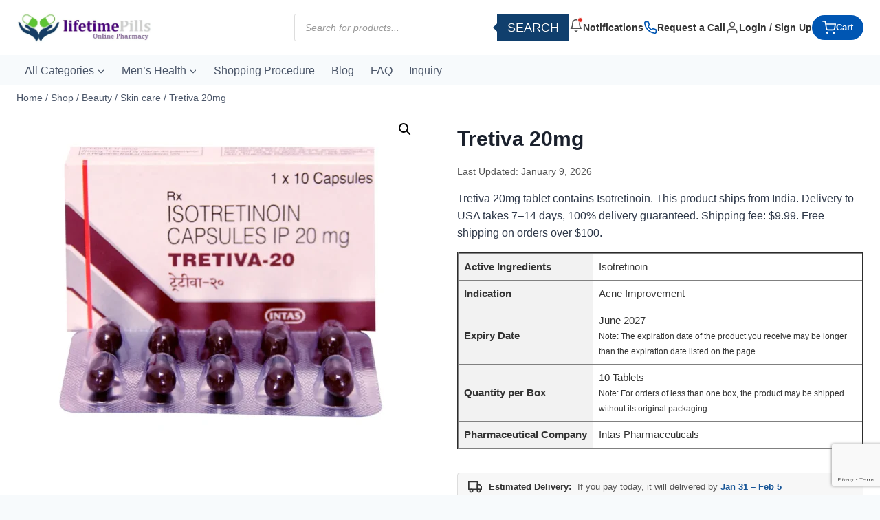

--- FILE ---
content_type: text/html; charset=UTF-8
request_url: https://www.lifetimepills.com/product/tretiva-20mg/
body_size: 33673
content:

<!doctype html>
<html lang="en" prefix="og: https://ogp.me/ns#" class="no-js"  >
<head>
	<meta charset="UTF-8">
	<meta name="viewport" content="width=device-width, initial-scale=1, minimum-scale=1">
	
<!-- Search Engine Optimization by Rank Math - https://rankmath.com/ -->
<title>Tretiva 20mg (Isotretinoin) | Acne remedy | LifetimePills</title>
<meta name="description" content="Tretiva 20mg (Isotretinoin) | Generic Accutane that is effective against acne that is hard to heal. Details such as active ingredients, usage, and side effects are posted."/>
<meta name="robots" content="follow, index, max-snippet:-1, max-video-preview:-1, max-image-preview:large"/>
<link rel="canonical" href="https://www.lifetimepills.com/product/tretiva-20mg/" />
<meta property="og:locale" content="en_US" />
<meta property="og:type" content="product" />
<meta property="og:title" content="Tretiva 20mg (Isotretinoin) | Acne remedy | LifetimePills" />
<meta property="og:description" content="Tretiva 20mg (Isotretinoin) | Generic Accutane that is effective against acne that is hard to heal. Details such as active ingredients, usage, and side effects are posted." />
<meta property="og:url" content="https://www.lifetimepills.com/product/tretiva-20mg/" />
<meta property="og:site_name" content="LifetimePills" />
<meta property="og:updated_time" content="2026-01-09T09:46:41+00:00" />
<meta property="og:image" content="https://www.lifetimepills.com/wp-content/uploads/2022/04/Tretiva-20mg.webp" />
<meta property="og:image:secure_url" content="https://www.lifetimepills.com/wp-content/uploads/2022/04/Tretiva-20mg.webp" />
<meta property="og:image:width" content="1200" />
<meta property="og:image:height" content="1200" />
<meta property="og:image:alt" content="Tretiva 20mg" />
<meta property="og:image:type" content="image/webp" />
<meta property="product:brand" content="Intas Pharmaceuticals" />
<meta property="product:availability" content="instock" />
<meta name="twitter:card" content="summary_large_image" />
<meta name="twitter:title" content="Tretiva 20mg (Isotretinoin) | Acne remedy | LifetimePills" />
<meta name="twitter:description" content="Tretiva 20mg (Isotretinoin) | Generic Accutane that is effective against acne that is hard to heal. Details such as active ingredients, usage, and side effects are posted." />
<meta name="twitter:image" content="https://www.lifetimepills.com/wp-content/uploads/2022/04/Tretiva-20mg.webp" />
<meta name="twitter:label1" content="Price" />
<meta name="twitter:data1" content="&#036;60.00 - &#036;180.00" />
<meta name="twitter:label2" content="Availability" />
<meta name="twitter:data2" content="In stock" />
<!-- /Rank Math WordPress SEO plugin -->

<link rel='dns-prefetch' href='//www.googletagmanager.com' />
<link rel="alternate" type="application/rss+xml" title="LifetimePills &raquo; Feed" href="https://www.lifetimepills.com/feed/" />
<link rel="alternate" type="application/rss+xml" title="LifetimePills &raquo; Comments Feed" href="https://www.lifetimepills.com/comments/feed/" />
			<script>document.documentElement.classList.remove( 'no-js' );</script>
			<link rel="alternate" type="application/rss+xml" title="LifetimePills &raquo; Tretiva 20mg Comments Feed" href="https://www.lifetimepills.com/product/tretiva-20mg/feed/" />
<link rel="alternate" title="oEmbed (JSON)" type="application/json+oembed" href="https://www.lifetimepills.com/wp-json/oembed/1.0/embed?url=https%3A%2F%2Fwww.lifetimepills.com%2Fproduct%2Ftretiva-20mg%2F" />
<link rel="alternate" title="oEmbed (XML)" type="text/xml+oembed" href="https://www.lifetimepills.com/wp-json/oembed/1.0/embed?url=https%3A%2F%2Fwww.lifetimepills.com%2Fproduct%2Ftretiva-20mg%2F&#038;format=xml" />
<style id='wp-img-auto-sizes-contain-inline-css'>
img:is([sizes=auto i],[sizes^="auto," i]){contain-intrinsic-size:3000px 1500px}
/*# sourceURL=wp-img-auto-sizes-contain-inline-css */
</style>

<style id='wp-emoji-styles-inline-css'>

	img.wp-smiley, img.emoji {
		display: inline !important;
		border: none !important;
		box-shadow: none !important;
		height: 1em !important;
		width: 1em !important;
		margin: 0 0.07em !important;
		vertical-align: -0.1em !important;
		background: none !important;
		padding: 0 !important;
	}
/*# sourceURL=wp-emoji-styles-inline-css */
</style>
<link rel='stylesheet' id='wp-block-library-css' href='https://www.lifetimepills.com/wp-includes/css/dist/block-library/style.min.css?ver=6.9' media='all' />
<style id='classic-theme-styles-inline-css'>
/*! This file is auto-generated */
.wp-block-button__link{color:#fff;background-color:#32373c;border-radius:9999px;box-shadow:none;text-decoration:none;padding:calc(.667em + 2px) calc(1.333em + 2px);font-size:1.125em}.wp-block-file__button{background:#32373c;color:#fff;text-decoration:none}
/*# sourceURL=/wp-includes/css/classic-themes.min.css */
</style>
<style id='global-styles-inline-css'>
:root{--wp--preset--aspect-ratio--square: 1;--wp--preset--aspect-ratio--4-3: 4/3;--wp--preset--aspect-ratio--3-4: 3/4;--wp--preset--aspect-ratio--3-2: 3/2;--wp--preset--aspect-ratio--2-3: 2/3;--wp--preset--aspect-ratio--16-9: 16/9;--wp--preset--aspect-ratio--9-16: 9/16;--wp--preset--color--black: #000000;--wp--preset--color--cyan-bluish-gray: #abb8c3;--wp--preset--color--white: #ffffff;--wp--preset--color--pale-pink: #f78da7;--wp--preset--color--vivid-red: #cf2e2e;--wp--preset--color--luminous-vivid-orange: #ff6900;--wp--preset--color--luminous-vivid-amber: #fcb900;--wp--preset--color--light-green-cyan: #7bdcb5;--wp--preset--color--vivid-green-cyan: #00d084;--wp--preset--color--pale-cyan-blue: #8ed1fc;--wp--preset--color--vivid-cyan-blue: #0693e3;--wp--preset--color--vivid-purple: #9b51e0;--wp--preset--color--theme-palette-1: var(--global-palette1);--wp--preset--color--theme-palette-2: var(--global-palette2);--wp--preset--color--theme-palette-3: var(--global-palette3);--wp--preset--color--theme-palette-4: var(--global-palette4);--wp--preset--color--theme-palette-5: var(--global-palette5);--wp--preset--color--theme-palette-6: var(--global-palette6);--wp--preset--color--theme-palette-7: var(--global-palette7);--wp--preset--color--theme-palette-8: var(--global-palette8);--wp--preset--color--theme-palette-9: var(--global-palette9);--wp--preset--color--theme-palette-10: var(--global-palette10);--wp--preset--color--theme-palette-11: var(--global-palette11);--wp--preset--color--theme-palette-12: var(--global-palette12);--wp--preset--color--theme-palette-13: var(--global-palette13);--wp--preset--color--theme-palette-14: var(--global-palette14);--wp--preset--color--theme-palette-15: var(--global-palette15);--wp--preset--gradient--vivid-cyan-blue-to-vivid-purple: linear-gradient(135deg,rgb(6,147,227) 0%,rgb(155,81,224) 100%);--wp--preset--gradient--light-green-cyan-to-vivid-green-cyan: linear-gradient(135deg,rgb(122,220,180) 0%,rgb(0,208,130) 100%);--wp--preset--gradient--luminous-vivid-amber-to-luminous-vivid-orange: linear-gradient(135deg,rgb(252,185,0) 0%,rgb(255,105,0) 100%);--wp--preset--gradient--luminous-vivid-orange-to-vivid-red: linear-gradient(135deg,rgb(255,105,0) 0%,rgb(207,46,46) 100%);--wp--preset--gradient--very-light-gray-to-cyan-bluish-gray: linear-gradient(135deg,rgb(238,238,238) 0%,rgb(169,184,195) 100%);--wp--preset--gradient--cool-to-warm-spectrum: linear-gradient(135deg,rgb(74,234,220) 0%,rgb(151,120,209) 20%,rgb(207,42,186) 40%,rgb(238,44,130) 60%,rgb(251,105,98) 80%,rgb(254,248,76) 100%);--wp--preset--gradient--blush-light-purple: linear-gradient(135deg,rgb(255,206,236) 0%,rgb(152,150,240) 100%);--wp--preset--gradient--blush-bordeaux: linear-gradient(135deg,rgb(254,205,165) 0%,rgb(254,45,45) 50%,rgb(107,0,62) 100%);--wp--preset--gradient--luminous-dusk: linear-gradient(135deg,rgb(255,203,112) 0%,rgb(199,81,192) 50%,rgb(65,88,208) 100%);--wp--preset--gradient--pale-ocean: linear-gradient(135deg,rgb(255,245,203) 0%,rgb(182,227,212) 50%,rgb(51,167,181) 100%);--wp--preset--gradient--electric-grass: linear-gradient(135deg,rgb(202,248,128) 0%,rgb(113,206,126) 100%);--wp--preset--gradient--midnight: linear-gradient(135deg,rgb(2,3,129) 0%,rgb(40,116,252) 100%);--wp--preset--font-size--small: var(--global-font-size-small);--wp--preset--font-size--medium: var(--global-font-size-medium);--wp--preset--font-size--large: var(--global-font-size-large);--wp--preset--font-size--x-large: 42px;--wp--preset--font-size--larger: var(--global-font-size-larger);--wp--preset--font-size--xxlarge: var(--global-font-size-xxlarge);--wp--preset--spacing--20: 0.44rem;--wp--preset--spacing--30: 0.67rem;--wp--preset--spacing--40: 1rem;--wp--preset--spacing--50: 1.5rem;--wp--preset--spacing--60: 2.25rem;--wp--preset--spacing--70: 3.38rem;--wp--preset--spacing--80: 5.06rem;--wp--preset--shadow--natural: 6px 6px 9px rgba(0, 0, 0, 0.2);--wp--preset--shadow--deep: 12px 12px 50px rgba(0, 0, 0, 0.4);--wp--preset--shadow--sharp: 6px 6px 0px rgba(0, 0, 0, 0.2);--wp--preset--shadow--outlined: 6px 6px 0px -3px rgb(255, 255, 255), 6px 6px rgb(0, 0, 0);--wp--preset--shadow--crisp: 6px 6px 0px rgb(0, 0, 0);}:where(.is-layout-flex){gap: 0.5em;}:where(.is-layout-grid){gap: 0.5em;}body .is-layout-flex{display: flex;}.is-layout-flex{flex-wrap: wrap;align-items: center;}.is-layout-flex > :is(*, div){margin: 0;}body .is-layout-grid{display: grid;}.is-layout-grid > :is(*, div){margin: 0;}:where(.wp-block-columns.is-layout-flex){gap: 2em;}:where(.wp-block-columns.is-layout-grid){gap: 2em;}:where(.wp-block-post-template.is-layout-flex){gap: 1.25em;}:where(.wp-block-post-template.is-layout-grid){gap: 1.25em;}.has-black-color{color: var(--wp--preset--color--black) !important;}.has-cyan-bluish-gray-color{color: var(--wp--preset--color--cyan-bluish-gray) !important;}.has-white-color{color: var(--wp--preset--color--white) !important;}.has-pale-pink-color{color: var(--wp--preset--color--pale-pink) !important;}.has-vivid-red-color{color: var(--wp--preset--color--vivid-red) !important;}.has-luminous-vivid-orange-color{color: var(--wp--preset--color--luminous-vivid-orange) !important;}.has-luminous-vivid-amber-color{color: var(--wp--preset--color--luminous-vivid-amber) !important;}.has-light-green-cyan-color{color: var(--wp--preset--color--light-green-cyan) !important;}.has-vivid-green-cyan-color{color: var(--wp--preset--color--vivid-green-cyan) !important;}.has-pale-cyan-blue-color{color: var(--wp--preset--color--pale-cyan-blue) !important;}.has-vivid-cyan-blue-color{color: var(--wp--preset--color--vivid-cyan-blue) !important;}.has-vivid-purple-color{color: var(--wp--preset--color--vivid-purple) !important;}.has-black-background-color{background-color: var(--wp--preset--color--black) !important;}.has-cyan-bluish-gray-background-color{background-color: var(--wp--preset--color--cyan-bluish-gray) !important;}.has-white-background-color{background-color: var(--wp--preset--color--white) !important;}.has-pale-pink-background-color{background-color: var(--wp--preset--color--pale-pink) !important;}.has-vivid-red-background-color{background-color: var(--wp--preset--color--vivid-red) !important;}.has-luminous-vivid-orange-background-color{background-color: var(--wp--preset--color--luminous-vivid-orange) !important;}.has-luminous-vivid-amber-background-color{background-color: var(--wp--preset--color--luminous-vivid-amber) !important;}.has-light-green-cyan-background-color{background-color: var(--wp--preset--color--light-green-cyan) !important;}.has-vivid-green-cyan-background-color{background-color: var(--wp--preset--color--vivid-green-cyan) !important;}.has-pale-cyan-blue-background-color{background-color: var(--wp--preset--color--pale-cyan-blue) !important;}.has-vivid-cyan-blue-background-color{background-color: var(--wp--preset--color--vivid-cyan-blue) !important;}.has-vivid-purple-background-color{background-color: var(--wp--preset--color--vivid-purple) !important;}.has-black-border-color{border-color: var(--wp--preset--color--black) !important;}.has-cyan-bluish-gray-border-color{border-color: var(--wp--preset--color--cyan-bluish-gray) !important;}.has-white-border-color{border-color: var(--wp--preset--color--white) !important;}.has-pale-pink-border-color{border-color: var(--wp--preset--color--pale-pink) !important;}.has-vivid-red-border-color{border-color: var(--wp--preset--color--vivid-red) !important;}.has-luminous-vivid-orange-border-color{border-color: var(--wp--preset--color--luminous-vivid-orange) !important;}.has-luminous-vivid-amber-border-color{border-color: var(--wp--preset--color--luminous-vivid-amber) !important;}.has-light-green-cyan-border-color{border-color: var(--wp--preset--color--light-green-cyan) !important;}.has-vivid-green-cyan-border-color{border-color: var(--wp--preset--color--vivid-green-cyan) !important;}.has-pale-cyan-blue-border-color{border-color: var(--wp--preset--color--pale-cyan-blue) !important;}.has-vivid-cyan-blue-border-color{border-color: var(--wp--preset--color--vivid-cyan-blue) !important;}.has-vivid-purple-border-color{border-color: var(--wp--preset--color--vivid-purple) !important;}.has-vivid-cyan-blue-to-vivid-purple-gradient-background{background: var(--wp--preset--gradient--vivid-cyan-blue-to-vivid-purple) !important;}.has-light-green-cyan-to-vivid-green-cyan-gradient-background{background: var(--wp--preset--gradient--light-green-cyan-to-vivid-green-cyan) !important;}.has-luminous-vivid-amber-to-luminous-vivid-orange-gradient-background{background: var(--wp--preset--gradient--luminous-vivid-amber-to-luminous-vivid-orange) !important;}.has-luminous-vivid-orange-to-vivid-red-gradient-background{background: var(--wp--preset--gradient--luminous-vivid-orange-to-vivid-red) !important;}.has-very-light-gray-to-cyan-bluish-gray-gradient-background{background: var(--wp--preset--gradient--very-light-gray-to-cyan-bluish-gray) !important;}.has-cool-to-warm-spectrum-gradient-background{background: var(--wp--preset--gradient--cool-to-warm-spectrum) !important;}.has-blush-light-purple-gradient-background{background: var(--wp--preset--gradient--blush-light-purple) !important;}.has-blush-bordeaux-gradient-background{background: var(--wp--preset--gradient--blush-bordeaux) !important;}.has-luminous-dusk-gradient-background{background: var(--wp--preset--gradient--luminous-dusk) !important;}.has-pale-ocean-gradient-background{background: var(--wp--preset--gradient--pale-ocean) !important;}.has-electric-grass-gradient-background{background: var(--wp--preset--gradient--electric-grass) !important;}.has-midnight-gradient-background{background: var(--wp--preset--gradient--midnight) !important;}.has-small-font-size{font-size: var(--wp--preset--font-size--small) !important;}.has-medium-font-size{font-size: var(--wp--preset--font-size--medium) !important;}.has-large-font-size{font-size: var(--wp--preset--font-size--large) !important;}.has-x-large-font-size{font-size: var(--wp--preset--font-size--x-large) !important;}
:where(.wp-block-post-template.is-layout-flex){gap: 1.25em;}:where(.wp-block-post-template.is-layout-grid){gap: 1.25em;}
:where(.wp-block-term-template.is-layout-flex){gap: 1.25em;}:where(.wp-block-term-template.is-layout-grid){gap: 1.25em;}
:where(.wp-block-columns.is-layout-flex){gap: 2em;}:where(.wp-block-columns.is-layout-grid){gap: 2em;}
:root :where(.wp-block-pullquote){font-size: 1.5em;line-height: 1.6;}
/*# sourceURL=global-styles-inline-css */
</style>
<link rel='stylesheet' id='fontawesome-style-css' href='https://www.lifetimepills.com/wp-content/plugins/blogmentor/assets/css/fontawesome-v5.2.0.css?ver=6.9' media='all' />
<link rel='stylesheet' id='common-layout-style-css' href='https://www.lifetimepills.com/wp-content/plugins/blogmentor/assets/css/common-layout-style.css?ver=6.9' media='all' />
<link rel='stylesheet' id='grid-layout-style-css' href='https://www.lifetimepills.com/wp-content/plugins/blogmentor/assets/css/grid-layout-style.css?ver=6.9' media='all' />
<link rel='stylesheet' id='masonry-layout-style-css' href='https://www.lifetimepills.com/wp-content/plugins/blogmentor/assets/css/masonry-layout-style.css?ver=6.9' media='all' />
<link rel='stylesheet' id='metro-layout-style-css' href='https://www.lifetimepills.com/wp-content/plugins/blogmentor/assets/css/metro-layout-style.css?ver=6.9' media='all' />
<link rel='stylesheet' id='contact-form-7-css' href='https://www.lifetimepills.com/wp-content/plugins/contact-form-7/includes/css/styles.css?ver=6.1.4' media='all' />
<link rel='stylesheet' id='woo-variations-table-style-css' href='https://www.lifetimepills.com/wp-content/plugins/woo-variations-table/ui/public/woo-variations-table.css?ver=2.2.16' media='all' />
<link rel='stylesheet' id='woo-variations-table-app-style-css' href='https://www.lifetimepills.com/wp-content/plugins/woo-variations-table/ui/public/build/woo-variations-table-app.css?ver=2.2.16' media='all' />
<link rel='stylesheet' id='photoswipe-css' href='https://www.lifetimepills.com/wp-content/plugins/woocommerce/assets/css/photoswipe/photoswipe.min.css?ver=10.4.3' media='all' />
<link rel='stylesheet' id='photoswipe-default-skin-css' href='https://www.lifetimepills.com/wp-content/plugins/woocommerce/assets/css/photoswipe/default-skin/default-skin.min.css?ver=10.4.3' media='all' />
<style id='woocommerce-inline-inline-css'>
.woocommerce form .form-row .required { visibility: visible; }
/*# sourceURL=woocommerce-inline-inline-css */
</style>
<link rel='stylesheet' id='dgwt-wcas-style-css' href='https://www.lifetimepills.com/wp-content/plugins/ajax-search-for-woocommerce/assets/css/style.min.css?ver=1.32.2' media='all' />
<link rel='stylesheet' id='parent-style-css' href='https://www.lifetimepills.com/wp-content/themes/kadence/style.css?ver=6.9' media='all' />
<link rel='stylesheet' id='kadence-global-css' href='https://www.lifetimepills.com/wp-content/themes/kadence/assets/css/global.min.css?ver=1.4.3' media='all' />
<style id='kadence-global-inline-css'>
/* Kadence Base CSS */
:root{--global-palette1:#2B6CB0;--global-palette2:#215387;--global-palette3:#1A202C;--global-palette4:#2D3748;--global-palette5:#4A5568;--global-palette6:#718096;--global-palette7:#EDF2F7;--global-palette8:#F7FAFC;--global-palette9:#ffffff;--global-palette10:oklch(from var(--global-palette1) calc(l + 0.10 * (1 - l)) calc(c * 1.00) calc(h + 180) / 100%);--global-palette11:#13612e;--global-palette12:#1159af;--global-palette13:#b82105;--global-palette14:#f7630c;--global-palette15:#f5a524;--global-palette9rgb:255, 255, 255;--global-palette-highlight:var(--global-palette1);--global-palette-highlight-alt:var(--global-palette2);--global-palette-highlight-alt2:var(--global-palette9);--global-palette-btn-bg:var(--global-palette1);--global-palette-btn-bg-hover:var(--global-palette2);--global-palette-btn:var(--global-palette9);--global-palette-btn-hover:var(--global-palette9);--global-palette-btn-sec-bg:var(--global-palette7);--global-palette-btn-sec-bg-hover:var(--global-palette2);--global-palette-btn-sec:var(--global-palette3);--global-palette-btn-sec-hover:var(--global-palette9);--global-body-font-family:-apple-system,BlinkMacSystemFont,"Segoe UI",Roboto,Oxygen-Sans,Ubuntu,Cantarell,"Helvetica Neue",sans-serif, "Apple Color Emoji", "Segoe UI Emoji", "Segoe UI Symbol";--global-heading-font-family:inherit;--global-primary-nav-font-family:inherit;--global-fallback-font:sans-serif;--global-display-fallback-font:sans-serif;--global-content-width:1290px;--global-content-wide-width:calc(1290px + 230px);--global-content-narrow-width:842px;--global-content-edge-padding:1.5rem;--global-content-boxed-padding:2rem;--global-calc-content-width:calc(1290px - var(--global-content-edge-padding) - var(--global-content-edge-padding) );--wp--style--global--content-size:var(--global-calc-content-width);}.wp-site-blocks{--global-vw:calc( 100vw - ( 0.5 * var(--scrollbar-offset)));}:root body.kadence-elementor-colors{--e-global-color-kadence1:var(--global-palette1);--e-global-color-kadence2:var(--global-palette2);--e-global-color-kadence3:var(--global-palette3);--e-global-color-kadence4:var(--global-palette4);--e-global-color-kadence5:var(--global-palette5);--e-global-color-kadence6:var(--global-palette6);--e-global-color-kadence7:var(--global-palette7);--e-global-color-kadence8:var(--global-palette8);--e-global-color-kadence9:var(--global-palette9);--e-global-color-kadence10:var(--global-palette10);--e-global-color-kadence11:var(--global-palette11);--e-global-color-kadence12:var(--global-palette12);--e-global-color-kadence13:var(--global-palette13);--e-global-color-kadence14:var(--global-palette14);--e-global-color-kadence15:var(--global-palette15);}body{background:var(--global-palette8);}body, input, select, optgroup, textarea{font-weight:400;font-size:17px;line-height:1.6;font-family:var(--global-body-font-family);color:var(--global-palette4);}.content-bg, body.content-style-unboxed .site{background:var(--global-palette9);}h1,h2,h3,h4,h5,h6{font-family:var(--global-heading-font-family);}h1{font-style:normal;font-weight:700;font-size:30px;line-height:1.5;color:var(--global-palette3);}h2{font-style:normal;font-weight:700;font-size:28px;line-height:1.5;color:var(--global-palette3);}h3{font-style:normal;font-weight:700;font-size:24px;line-height:1.5;color:var(--global-palette3);}h4{font-style:normal;font-weight:700;font-size:20px;line-height:1.5;color:var(--global-palette4);}h5{font-style:normal;font-weight:700;font-size:18px;line-height:1.5;color:var(--global-palette4);}h6{font-style:normal;font-weight:700;font-size:16px;line-height:1.5;color:var(--global-palette5);}@media all and (max-width: 767px){h1{font-size:26px;}h2{font-size:22px;}h3{font-size:20px;}h4{font-size:18px;}h5{font-size:16px;}h6{font-size:14px;}}.entry-hero .kadence-breadcrumbs{max-width:1290px;}.site-container, .site-header-row-layout-contained, .site-footer-row-layout-contained, .entry-hero-layout-contained, .comments-area, .alignfull > .wp-block-cover__inner-container, .alignwide > .wp-block-cover__inner-container{max-width:var(--global-content-width);}.content-width-narrow .content-container.site-container, .content-width-narrow .hero-container.site-container{max-width:var(--global-content-narrow-width);}@media all and (min-width: 1520px){.wp-site-blocks .content-container  .alignwide{margin-left:-115px;margin-right:-115px;width:unset;max-width:unset;}}@media all and (min-width: 1102px){.content-width-narrow .wp-site-blocks .content-container .alignwide{margin-left:-130px;margin-right:-130px;width:unset;max-width:unset;}}.content-style-boxed .wp-site-blocks .entry-content .alignwide{margin-left:calc( -1 * var( --global-content-boxed-padding ) );margin-right:calc( -1 * var( --global-content-boxed-padding ) );}.content-area{margin-top:5rem;margin-bottom:5rem;}@media all and (max-width: 1024px){.content-area{margin-top:3rem;margin-bottom:3rem;}}@media all and (max-width: 767px){.content-area{margin-top:2rem;margin-bottom:2rem;}}@media all and (max-width: 1024px){:root{--global-content-boxed-padding:2rem;}}@media all and (max-width: 767px){:root{--global-content-edge-padding:0.5rem;--global-content-boxed-padding:1.5rem;}}.entry-content-wrap{padding:2rem;}@media all and (max-width: 1024px){.entry-content-wrap{padding:2rem;}}@media all and (max-width: 767px){.entry-content-wrap{padding:1.5rem;}}.entry.single-entry{box-shadow:0px 15px 15px -10px rgba(0,0,0,0.05);}.entry.loop-entry{box-shadow:0px 15px 15px -10px rgba(0,0,0,0.05);}.loop-entry .entry-content-wrap{padding:1.5rem;}@media all and (max-width: 1024px){.loop-entry .entry-content-wrap{padding:2rem;}}@media all and (max-width: 767px){.loop-entry .entry-content-wrap{padding:1.5rem;}}.has-sidebar:not(.has-left-sidebar) .content-container{grid-template-columns:1fr 25%;}.has-sidebar.has-left-sidebar .content-container{grid-template-columns:25% 1fr;}button, .button, .wp-block-button__link, input[type="button"], input[type="reset"], input[type="submit"], .fl-button, .elementor-button-wrapper .elementor-button, .wc-block-components-checkout-place-order-button, .wc-block-cart__submit{box-shadow:0px 0px 0px -7px rgba(0,0,0,0);}button:hover, button:focus, button:active, .button:hover, .button:focus, .button:active, .wp-block-button__link:hover, .wp-block-button__link:focus, .wp-block-button__link:active, input[type="button"]:hover, input[type="button"]:focus, input[type="button"]:active, input[type="reset"]:hover, input[type="reset"]:focus, input[type="reset"]:active, input[type="submit"]:hover, input[type="submit"]:focus, input[type="submit"]:active, .elementor-button-wrapper .elementor-button:hover, .elementor-button-wrapper .elementor-button:focus, .elementor-button-wrapper .elementor-button:active, .wc-block-cart__submit:hover{box-shadow:0px 15px 25px -7px rgba(0,0,0,0.1);}.kb-button.kb-btn-global-outline.kb-btn-global-inherit{padding-top:calc(px - 2px);padding-right:calc(px - 2px);padding-bottom:calc(px - 2px);padding-left:calc(px - 2px);}@media all and (min-width: 1025px){.transparent-header .entry-hero .entry-hero-container-inner{padding-top:calc(80px + 0px);}}@media all and (max-width: 1024px){.mobile-transparent-header .entry-hero .entry-hero-container-inner{padding-top:0px;}}@media all and (max-width: 767px){.mobile-transparent-header .entry-hero .entry-hero-container-inner{padding-top:0px;}}
/* Kadence Header CSS */
@media all and (max-width: 1024px){.mobile-transparent-header #masthead{position:absolute;left:0px;right:0px;z-index:100;}.kadence-scrollbar-fixer.mobile-transparent-header #masthead{right:var(--scrollbar-offset,0);}.mobile-transparent-header #masthead, .mobile-transparent-header .site-top-header-wrap .site-header-row-container-inner, .mobile-transparent-header .site-main-header-wrap .site-header-row-container-inner, .mobile-transparent-header .site-bottom-header-wrap .site-header-row-container-inner{background:transparent;}.site-header-row-tablet-layout-fullwidth, .site-header-row-tablet-layout-standard{padding:0px;}}@media all and (min-width: 1025px){.transparent-header #masthead{position:absolute;left:0px;right:0px;z-index:100;}.transparent-header.kadence-scrollbar-fixer #masthead{right:var(--scrollbar-offset,0);}.transparent-header #masthead, .transparent-header .site-top-header-wrap .site-header-row-container-inner, .transparent-header .site-main-header-wrap .site-header-row-container-inner, .transparent-header .site-bottom-header-wrap .site-header-row-container-inner{background:transparent;}}.site-branding a.brand img{max-width:200px;}.site-branding a.brand img.svg-logo-image{width:200px;}@media all and (max-width: 767px){.site-branding a.brand img{max-width:170px;}.site-branding a.brand img.svg-logo-image{width:170px;}}.site-branding{padding:0px 0px 0px 0px;}#masthead, #masthead .kadence-sticky-header.item-is-fixed:not(.item-at-start):not(.site-header-row-container):not(.site-main-header-wrap), #masthead .kadence-sticky-header.item-is-fixed:not(.item-at-start) > .site-header-row-container-inner{background:#ffffff;}.site-main-header-inner-wrap{min-height:80px;}.site-bottom-header-wrap .site-header-row-container-inner{background:#f7fafc;}.site-bottom-header-inner-wrap{min-height:0px;}.header-navigation[class*="header-navigation-style-underline"] .header-menu-container.primary-menu-container>ul>li>a:after{width:calc( 100% - 1.5em);}.main-navigation .primary-menu-container > ul > li.menu-item > a{padding-left:calc(1.5em / 2);padding-right:calc(1.5em / 2);padding-top:0.6em;padding-bottom:0.6em;color:var(--global-palette5);}.main-navigation .primary-menu-container > ul > li.menu-item .dropdown-nav-special-toggle{right:calc(1.5em / 2);}.main-navigation .primary-menu-container > ul li.menu-item > a{font-style:normal;font-weight:500;font-size:16px;}.main-navigation .primary-menu-container > ul > li.menu-item > a:hover{color:var(--global-palette-highlight);}.main-navigation .primary-menu-container > ul > li.menu-item.current-menu-item > a{color:var(--global-palette3);}.header-navigation .header-menu-container ul ul.sub-menu, .header-navigation .header-menu-container ul ul.submenu{background:var(--global-palette3);box-shadow:0px 2px 13px 0px rgba(0,0,0,0.1);}.header-navigation .header-menu-container ul ul li.menu-item, .header-menu-container ul.menu > li.kadence-menu-mega-enabled > ul > li.menu-item > a{border-bottom:1px solid rgba(255,255,255,0.1);border-radius:0px 0px 0px 0px;}.header-navigation .header-menu-container ul ul li.menu-item > a{width:200px;padding-top:1em;padding-bottom:1em;color:var(--global-palette8);font-size:12px;}.header-navigation .header-menu-container ul ul li.menu-item > a:hover{color:var(--global-palette9);background:var(--global-palette4);border-radius:0px 0px 0px 0px;}.header-navigation .header-menu-container ul ul li.menu-item.current-menu-item > a{color:var(--global-palette9);background:var(--global-palette4);border-radius:0px 0px 0px 0px;}.mobile-toggle-open-container .menu-toggle-open, .mobile-toggle-open-container .menu-toggle-open:focus{color:var(--global-palette5);padding:0.4em 0.6em 0.4em 0.6em;font-size:14px;}.mobile-toggle-open-container .menu-toggle-open.menu-toggle-style-bordered{border:2px solid currentColor;}.mobile-toggle-open-container .menu-toggle-open .menu-toggle-icon{font-size:20px;}.mobile-toggle-open-container .menu-toggle-open:hover, .mobile-toggle-open-container .menu-toggle-open:focus-visible{color:var(--global-palette-highlight);}.mobile-navigation ul li{font-size:14px;}.mobile-navigation ul li a{padding-top:1em;padding-bottom:1em;}.mobile-navigation ul li > a, .mobile-navigation ul li.menu-item-has-children > .drawer-nav-drop-wrap{color:#1a202c;}.mobile-navigation ul li > a:hover, .mobile-navigation ul li.menu-item-has-children > .drawer-nav-drop-wrap:hover{color:#215387;}.mobile-navigation ul li.current-menu-item > a, .mobile-navigation ul li.current-menu-item.menu-item-has-children > .drawer-nav-drop-wrap{color:var(--global-palette-highlight);}.mobile-navigation ul li.menu-item-has-children .drawer-nav-drop-wrap, .mobile-navigation ul li:not(.menu-item-has-children) a{border-bottom:1px solid rgba(255,255,255,0.1);}.mobile-navigation:not(.drawer-navigation-parent-toggle-true) ul li.menu-item-has-children .drawer-nav-drop-wrap button{border-left:1px solid rgba(255,255,255,0.1);}#mobile-drawer .drawer-inner, #mobile-drawer.popup-drawer-layout-fullwidth.popup-drawer-animation-slice .pop-portion-bg, #mobile-drawer.popup-drawer-layout-fullwidth.popup-drawer-animation-slice.pop-animated.show-drawer .drawer-inner{background:#eef0f3;}#mobile-drawer .drawer-header .drawer-toggle{padding:0.6em 0.15em 0.6em 0.15em;font-size:24px;}#mobile-drawer .drawer-header .drawer-toggle, #mobile-drawer .drawer-header .drawer-toggle:focus{color:#215387;}.header-mobile-cart-wrap .header-cart-button .kadence-svg-iconset{font-size:1.5em;}
/* Kadence Footer CSS */
.site-middle-footer-wrap .site-footer-row-container-inner{background:#f7fafc;}.site-middle-footer-inner-wrap{padding-top:10px;padding-bottom:10px;grid-column-gap:30px;grid-row-gap:30px;}.site-middle-footer-inner-wrap .widget{margin-bottom:30px;}.site-middle-footer-inner-wrap .site-footer-section:not(:last-child):after{right:calc(-30px / 2);}.site-top-footer-wrap .site-footer-row-container-inner{background:#f7fafc;border-bottom:1px solid #4a5568;}.site-top-footer-inner-wrap{padding-top:10px;grid-column-gap:30px;grid-row-gap:30px;}.site-top-footer-inner-wrap .widget{margin-bottom:30px;}.site-top-footer-inner-wrap .site-footer-section:not(:last-child):after{right:calc(-30px / 2);}.site-bottom-footer-wrap .site-footer-row-container-inner{background:#edf2f7;}.site-bottom-footer-inner-wrap{padding-top:10px;padding-bottom:0px;grid-column-gap:30px;}.site-bottom-footer-inner-wrap .widget{margin-bottom:30px;}.site-bottom-footer-inner-wrap .site-footer-section:not(:last-child):after{right:calc(-30px / 2);}.footer-social-wrap .footer-social-inner-wrap{font-size:1em;gap:0.3em;}.site-footer .site-footer-wrap .site-footer-section .footer-social-wrap .footer-social-inner-wrap .social-button{border:2px none transparent;border-radius:3px;}
/* Kadence Woo CSS */
.entry-hero.product-hero-section .entry-header{min-height:200px;}.product-title .single-category{font-weight:700;font-size:32px;line-height:1.5;color:var(--global-palette3);}.wp-site-blocks .product-hero-section .extra-title{font-weight:700;font-size:32px;line-height:1.5;}@media all and (max-width: 767px){.woocommerce ul.products:not(.products-list-view), .wp-site-blocks .wc-block-grid:not(.has-2-columns):not(.has-1-columns) .wc-block-grid__products{grid-template-columns:repeat(2, minmax(0, 1fr));column-gap:0.5rem;grid-row-gap:0.5rem;}}.entry-hero.product-archive-hero-section .entry-header{min-height:70px;}.woocommerce ul.products.woo-archive-btn-button .product-action-wrap .button:not(.kb-button), .woocommerce ul.products li.woo-archive-btn-button .button:not(.kb-button), .wc-block-grid__product.woo-archive-btn-button .product-details .wc-block-grid__product-add-to-cart .wp-block-button__link{border:2px none transparent;box-shadow:0px 0px 0px 0px rgba(0,0,0,0.0);}.woocommerce ul.products.woo-archive-btn-button .product-action-wrap .button:not(.kb-button):hover, .woocommerce ul.products li.woo-archive-btn-button .button:not(.kb-button):hover, .wc-block-grid__product.woo-archive-btn-button .product-details .wc-block-grid__product-add-to-cart .wp-block-button__link:hover{box-shadow:0px 0px 0px 0px rgba(0,0,0,0);}
/*# sourceURL=kadence-global-inline-css */
</style>
<link rel='stylesheet' id='kadence-header-css' href='https://www.lifetimepills.com/wp-content/themes/kadence/assets/css/header.min.css?ver=1.4.3' media='all' />
<link rel='stylesheet' id='kadence-content-css' href='https://www.lifetimepills.com/wp-content/themes/kadence/assets/css/content.min.css?ver=1.4.3' media='all' />
<link rel='stylesheet' id='kadence-comments-css' href='https://www.lifetimepills.com/wp-content/themes/kadence/assets/css/comments.min.css?ver=1.4.3' media='all' />
<link rel='stylesheet' id='kadence-related-posts-css' href='https://www.lifetimepills.com/wp-content/themes/kadence/assets/css/related-posts.min.css?ver=1.4.3' media='all' />
<link rel='stylesheet' id='kad-splide-css' href='https://www.lifetimepills.com/wp-content/themes/kadence/assets/css/kadence-splide.min.css?ver=1.4.3' media='all' />
<link rel='stylesheet' id='kadence-woocommerce-css' href='https://www.lifetimepills.com/wp-content/themes/kadence/assets/css/woocommerce.min.css?ver=1.4.3' media='all' />
<link rel='stylesheet' id='kadence-footer-css' href='https://www.lifetimepills.com/wp-content/themes/kadence/assets/css/footer.min.css?ver=1.4.3' media='all' />
<link rel='stylesheet' id='pwb-styles-frontend-css' href='https://www.lifetimepills.com/wp-content/plugins/perfect-woocommerce-brands/build/frontend/css/style.css?ver=3.6.8' media='all' />
<link rel='stylesheet' id='kadence-rankmath-css' href='https://www.lifetimepills.com/wp-content/themes/kadence/assets/css/rankmath.min.css?ver=1.4.3' media='all' />
<script src="https://www.lifetimepills.com/wp-includes/js/jquery/jquery.min.js?ver=3.7.1" id="jquery-core-js"></script>
<script src="https://www.lifetimepills.com/wp-includes/js/jquery/jquery-migrate.min.js?ver=3.4.1" id="jquery-migrate-js"></script>
<script src="https://www.lifetimepills.com/wp-content/plugins/blogmentor/assets/js/custom.js?ver=6.9" id="custom-script-js"></script>
<script id="tp-js-js-extra">
var trustpilot_settings = {"key":"","TrustpilotScriptUrl":"https://invitejs.trustpilot.com/tp.min.js","IntegrationAppUrl":"//ecommscript-integrationapp.trustpilot.com","PreviewScriptUrl":"//ecommplugins-scripts.trustpilot.com/v2.1/js/preview.min.js","PreviewCssUrl":"//ecommplugins-scripts.trustpilot.com/v2.1/css/preview.min.css","PreviewWPCssUrl":"//ecommplugins-scripts.trustpilot.com/v2.1/css/preview_wp.css","WidgetScriptUrl":"//widget.trustpilot.com/bootstrap/v5/tp.widget.bootstrap.min.js"};
//# sourceURL=tp-js-js-extra
</script>
<script src="https://www.lifetimepills.com/wp-content/plugins/trustpilot-reviews/review/assets/js/headerScript.min.js?ver=1.0&#039; async=&#039;async" id="tp-js-js"></script>
<script src="https://www.lifetimepills.com/wp-content/plugins/woocommerce/assets/js/jquery-blockui/jquery.blockUI.min.js?ver=2.7.0-wc.10.4.3" id="wc-jquery-blockui-js" data-wp-strategy="defer"></script>
<script src="https://www.lifetimepills.com/wp-content/plugins/woocommerce/assets/js/zoom/jquery.zoom.min.js?ver=1.7.21-wc.10.4.3" id="wc-zoom-js" defer data-wp-strategy="defer"></script>
<script src="https://www.lifetimepills.com/wp-content/plugins/woocommerce/assets/js/flexslider/jquery.flexslider.min.js?ver=2.7.2-wc.10.4.3" id="wc-flexslider-js" defer data-wp-strategy="defer"></script>
<script src="https://www.lifetimepills.com/wp-content/plugins/woocommerce/assets/js/photoswipe/photoswipe.min.js?ver=4.1.1-wc.10.4.3" id="wc-photoswipe-js" defer data-wp-strategy="defer"></script>
<script src="https://www.lifetimepills.com/wp-content/plugins/woocommerce/assets/js/photoswipe/photoswipe-ui-default.min.js?ver=4.1.1-wc.10.4.3" id="wc-photoswipe-ui-default-js" defer data-wp-strategy="defer"></script>
<script id="wc-single-product-js-extra">
var wc_single_product_params = {"i18n_required_rating_text":"Please select a rating","i18n_rating_options":["1 of 5 stars","2 of 5 stars","3 of 5 stars","4 of 5 stars","5 of 5 stars"],"i18n_product_gallery_trigger_text":"View full-screen image gallery","review_rating_required":"yes","flexslider":{"rtl":false,"animation":"slide","smoothHeight":true,"directionNav":false,"controlNav":"thumbnails","slideshow":false,"animationSpeed":500,"animationLoop":false,"allowOneSlide":false},"zoom_enabled":"1","zoom_options":[],"photoswipe_enabled":"1","photoswipe_options":{"shareEl":false,"closeOnScroll":false,"history":false,"hideAnimationDuration":0,"showAnimationDuration":0},"flexslider_enabled":"1"};
//# sourceURL=wc-single-product-js-extra
</script>
<script src="https://www.lifetimepills.com/wp-content/plugins/woocommerce/assets/js/frontend/single-product.min.js?ver=10.4.3" id="wc-single-product-js" defer data-wp-strategy="defer"></script>
<script src="https://www.lifetimepills.com/wp-content/plugins/woocommerce/assets/js/js-cookie/js.cookie.min.js?ver=2.1.4-wc.10.4.3" id="wc-js-cookie-js" defer data-wp-strategy="defer"></script>
<script id="woocommerce-js-extra">
var woocommerce_params = {"ajax_url":"/wp-admin/admin-ajax.php","wc_ajax_url":"/?wc-ajax=%%endpoint%%","i18n_password_show":"Show password","i18n_password_hide":"Hide password"};
//# sourceURL=woocommerce-js-extra
</script>
<script src="https://www.lifetimepills.com/wp-content/plugins/woocommerce/assets/js/frontend/woocommerce.min.js?ver=10.4.3" id="woocommerce-js" defer data-wp-strategy="defer"></script>

<!-- Google tag (gtag.js) snippet added by Site Kit -->
<!-- Google Analytics snippet added by Site Kit -->
<script src="https://www.googletagmanager.com/gtag/js?id=G-JJSFZXRXR3" id="google_gtagjs-js" async></script>
<script id="google_gtagjs-js-after">
window.dataLayer = window.dataLayer || [];function gtag(){dataLayer.push(arguments);}
gtag("set","linker",{"domains":["www.lifetimepills.com"]});
gtag("js", new Date());
gtag("set", "developer_id.dZTNiMT", true);
gtag("config", "G-JJSFZXRXR3");
//# sourceURL=google_gtagjs-js-after
</script>
<link rel="https://api.w.org/" href="https://www.lifetimepills.com/wp-json/" /><link rel="alternate" title="JSON" type="application/json" href="https://www.lifetimepills.com/wp-json/wp/v2/product/2175" /><link rel="EditURI" type="application/rsd+xml" title="RSD" href="https://www.lifetimepills.com/xmlrpc.php?rsd" />
<meta name="generator" content="WordPress 6.9" />
<link rel='shortlink' href='https://www.lifetimepills.com/?p=2175' />
<script type="application/ld+json">{
    "@context": "https://schema.org",
    "@type": "FAQPage",
    "mainEntity": [
        {
            "@type": "Question",
            "name": "What is Tretiva 20mg?",
            "acceptedAnswer": {
                "@type": "Answer",
                "text": "Tretiva 20mg contains isotretinoin, a strong retinoid medicine used to treat severe, stubborn, or nodular acne that hasn’t improved with other treatments."
            }
        },
        {
            "@type": "Question",
            "name": "How does Tretiva 20mg work?",
            "acceptedAnswer": {
                "@type": "Answer",
                "text": "It reduces oil (sebum) production, shrinks oil glands, prevents clogged pores, and decreases inflammation — helping clear acne over time."
            }
        },
        {
            "@type": "Question",
            "name": "How long does Tretiva 20mg take to work?",
            "acceptedAnswer": {
                "@type": "Answer",
                "text": "Most people notice improvement in 4–8 weeks, with best results after 4–6 months of treatment. Acne may temporarily worsen during the first few weeks — this is common."
            }
        }
    ]
}</script>			<meta name="keywords" content="Tretiva,10mg,20mg,40mg, Buy Tretiva at lowest Price, Acne remedy, Isotretinoin Capsule">
			<meta name="generator" content="Site Kit by Google 1.170.0" />		<style>
			.dgwt-wcas-ico-magnifier,.dgwt-wcas-ico-magnifier-handler{max-width:20px}.dgwt-wcas-search-wrapp{max-width:400px}.dgwt-wcas-search-wrapp .dgwt-wcas-sf-wrapp .dgwt-wcas-search-submit::before{border-color:transparent #103f6d}.dgwt-wcas-search-wrapp .dgwt-wcas-sf-wrapp .dgwt-wcas-search-submit:hover::before,.dgwt-wcas-search-wrapp .dgwt-wcas-sf-wrapp .dgwt-wcas-search-submit:focus::before{border-right-color:#103f6d}.dgwt-wcas-search-wrapp .dgwt-wcas-sf-wrapp .dgwt-wcas-search-submit,.dgwt-wcas-om-bar .dgwt-wcas-om-return{background-color:#103f6d;color:#fff}.dgwt-wcas-search-wrapp .dgwt-wcas-ico-magnifier,.dgwt-wcas-search-wrapp .dgwt-wcas-sf-wrapp .dgwt-wcas-search-submit svg path,.dgwt-wcas-om-bar .dgwt-wcas-om-return svg path{fill:#fff}		</style>
			<noscript><style>.woocommerce-product-gallery{ opacity: 1 !important; }</style></noscript>
	<meta name="generator" content="Elementor 3.34.2; features: additional_custom_breakpoints; settings: css_print_method-external, google_font-enabled, font_display-auto">


<script type="application/ld+json" class="saswp-schema-markup-output">
[{"@context":"https:\/\/schema.org\/","@type":"Product","@id":"https:\/\/www.lifetimepills.com\/product\/tretiva-20mg\/#Product","url":"https:\/\/www.lifetimepills.com\/product\/tretiva-20mg\/","name":"Tretiva 20mg","sku":"2175","description":"Tretiva 20mg tablet contains Isotretinoin. This product ships from India. Delivery to USA takes 7\u201314 days, 100% delivery guaranteed. Shipping fee: $9.99. Free shipping on orders over $100.\r\n\r\n   \r\n\r\n\r\nActive Ingredients\r\nIsotretinoin\r\n\r\n\r\nIndication\r\nAcne Improvement\r\n\r\n\r\nExpiry Date\r\nJune 2027\r\nNote: The expiration date of the product you receive may be longer than the expiration date listed on the page.\r\n\r\n\r\nQuantity per Box\r\n10 Tablets\r\nNote: For orders of less than one box, the product may be shipped without its original packaging.\r\n\r\n\r\nPharmaceutical Company\r\nIntas Pharmaceuticals\r\n\r\n\r\n Product details of Tretiva 20mg\r\nIsotretinoin, the active ingredient of Tretiva 20mg, has the effect of suppressing the secretion of sebum. Since it suppresses the secretion of sebum, it can also reduce the growth of bacteria, making the skin less prone to acne.\r\n\r\nTretiva 20mg is also a very powerful acne remedy because it is as bactericidal as antibiotics. It is effective not only for acne on the face but also for acne on the back and chest.\r\n\r\nIt is also effective for acne scars. Since it is a very strong drug, it may have strong side effects.\r\nEffect of Tretiva 20mg\r\nTaking Tretiva 20mg will improve acne and make your skin less prone to acne.\r\n\r\nIt is effective not only on the face but also on the back and chest, and can suppress sebum throughout the body.\r\nIndications for Tretiva 20mg\r\nTretiva 20mg improves the following symptoms.\r\n\r\n \tPeople who are worried about severe acne.\r\n \tPeople who want to improve acne scars.\r\n \tPeople with severe acne who have not been able to obtain sufficient effects with conventional acne treatments.\r\n\r\nActive ingredient of Tretiva 20mg\r\nThe active ingredient of isotretinoin is isotretinoin, which has the effect of killing acne bacteria, which are the causative agents of acne.\r\n\r\nIt also has the effect of suppressing sebum on the face and clogging of pores, so it can suppress the symptoms of acne.\r\nPharmaceutical company\r\nIntas Pharmaceuticals\u00a0is one of the 10th largest pharmaceutical companies in the Indian pharmaceutical industry.\r\nWe are expanding our business not only in India but also in more than 70 countries around the world.\r\n\r\nHow to take Tretiva 20mg\r\nTake Tretiva 20mg with water or lukewarm water. We recommend that you start with a small amount and see what happens.\r\n\r\nIf there are no side effects, take an appropriate amount.\r\nRecommended dose of Tretiva 20mg\r\nThe dosage is 0.5 mg to 1 mg per 1 kg of body weight. If you weigh 50 kg, take 25 mg to 50 mg daily.\r\n\r\nIf you are taking it for the first time, start from 20 mg. The amount can be increased up to 60 mg.\r\nPrecautions when taking Tretiva 20mg\r\nBe sure to adhere to the daily dose of Tretiva 20mg. If you continue to take Tretiva 20mg, your skin may become dry. When taking, please keep your skin moisturized.\r\n\r\n\r\n\r\nSide effects of Tretiva 20mg\r\nThe side effect of Tretiva 20mg is dryness (skin, mouth, nose, mucous membranes of the eyes).\r\n\r\nWhen taken, not only the face but the whole body becomes dry, so it is necessary to moisturize it.\r\n\r\n\r\n\r\nPrecautions when using Tretiva 20mg\r\n\r\n \tNever use during pregnancy \u2014 it can cause severe birth defects.\r\n \tDo not breast-feed or donate blood while taking Tretiva and for 1 month after stopping.\r\n \tAvoid alcohol because it increases the risk of liver damage and high triglycerides.\r\n \tTell your doctor about past depression or mental-health issues and report mood changes immediately.\r\n \tHave regular blood tests as advised to check liver function and cholesterol\/triglycerides.\r\n\r\n\r\n\r\nHow to store Tretiva 20mg\r\n\r\n \tStore at room temperature (1\u201330 \u00b0C)\r\n \tKeep out of reach of children and pet.\r\n \tKeep away from direct sunlight, moisture.\r\n \tDo not refrigerate\r\n \tDo not use after the expiry date\r\n \tFor half-tablets, wrap in foil or store in a sealed pill box to prevent moisture damage.","offers":{"@type":"AggregateOffer","lowPrice":60,"highPrice":180,"priceCurrency":"USD","availability":"https:\/\/schema.org\/InStock","offerCount":3},"mpn":"2175","brand":{"@type":"Brand","name":"LifetimePills"},"aggregateRating":{"@type":"AggregateRating","ratingValue":"5","reviewCount":1},"review":[{"@type":"Review","author":{"@type":"Person","name":"CreatorMedicine@1100"},"datePublished":"2022-04-11T20:47:18+00:00","description":"Tretiva 20mg (Isotretinoin) | Generic Accutane that is effective against acne that is hard to heal. Details such as active ingredients, usage, and side effects are posted.","reviewRating":{"@type":"Rating","bestRating":"5","ratingValue":"5","worstRating":"1"}}],"image":[{"@type":"ImageObject","@id":"https:\/\/www.lifetimepills.com\/product\/tretiva-20mg\/#primaryimage","url":"https:\/\/www.lifetimepills.com\/wp-content\/uploads\/2022\/04\/Tretiva-20mg.webp","width":"1200","height":"1200","caption":"Tretiva 20mg"},{"@type":"ImageObject","url":"https:\/\/www.lifetimepills.com\/wp-content\/uploads\/2022\/04\/Tretiva-20mg-1200x900.webp","width":"1200","height":"900","caption":"Tretiva 20mg"},{"@type":"ImageObject","url":"https:\/\/www.lifetimepills.com\/wp-content\/uploads\/2022\/04\/Tretiva-20mg-1200x675.webp","width":"1200","height":"675","caption":"Tretiva 20mg"},{"@type":"ImageObject","url":"https:\/\/www.lifetimepills.com\/wp-content\/uploads\/2022\/04\/Tretiva-20mg.webp","width":"1200","height":"1200","caption":"Tretiva 20mg"}]}]
</script>

			<style>
				.e-con.e-parent:nth-of-type(n+4):not(.e-lazyloaded):not(.e-no-lazyload),
				.e-con.e-parent:nth-of-type(n+4):not(.e-lazyloaded):not(.e-no-lazyload) * {
					background-image: none !important;
				}
				@media screen and (max-height: 1024px) {
					.e-con.e-parent:nth-of-type(n+3):not(.e-lazyloaded):not(.e-no-lazyload),
					.e-con.e-parent:nth-of-type(n+3):not(.e-lazyloaded):not(.e-no-lazyload) * {
						background-image: none !important;
					}
				}
				@media screen and (max-height: 640px) {
					.e-con.e-parent:nth-of-type(n+2):not(.e-lazyloaded):not(.e-no-lazyload),
					.e-con.e-parent:nth-of-type(n+2):not(.e-lazyloaded):not(.e-no-lazyload) * {
						background-image: none !important;
					}
				}
			</style>
			<link rel="icon" href="https://www.lifetimepills.com/wp-content/uploads/2024/06/cropped-Main-Logo-64x64.jpg" sizes="32x32" />
<link rel="icon" href="https://www.lifetimepills.com/wp-content/uploads/2024/06/cropped-Main-Logo-250x250.jpg" sizes="192x192" />
<link rel="apple-touch-icon" href="https://www.lifetimepills.com/wp-content/uploads/2024/06/cropped-Main-Logo-250x250.jpg" />
<meta name="msapplication-TileImage" content="https://www.lifetimepills.com/wp-content/uploads/2024/06/cropped-Main-Logo-300x300.jpg" />
		<style id="wp-custom-css">
			.dgwt-wcas-sf-wrapp input[type=search].dgwt-wcas-search-input {
    width: 500px;
    height: 40px;
}





@media only screen and (max-width: 768px) {
    .dgwt-wcas-sf-wrapp input[type=search].dgwt-wcas-search-input {
        width: 350px; !important; /* or a smaller fixed width like 280px */
        height: 40px !important;
    }
}





element.style {
}
table {
    border-collapse: separate;
    border-spacing: 1px;
    border-width: 2px 2px;
    margin: 0 0 1.5em;
    width: 100%;}





element.style {
}
#variations table.variations th {
    min-width: 40px;
}
#variations table.variations th {
    cursor: pointer;
    white-space: nowrap;
    display: table-cell;
    border: #eee solid 1.5px;
    padding: 10px;
    vertical-align: middle;
    font-weight: bold;
    background-color: #718096;
    color: white;
}

.woocommerce a.button.alt, .woocommerce button.button.alt, .woocommerce input.button.alt, .woocommerce #respond input#submit.alt {
    background-color: #315172;
}








/* Force full table layout on all screen sizes */
#variations table.variations td {
    display: table !important;
    width: 100%;
    table-layout: auto; /* Allow table to resize dynamically */
}

#variations table.variations thead {
    display: table-header-group;
}

#variations table.variations tr {
    display: table-row;
}

#variations table.variations td,
#variations table.variations th {
    display: table-cell !important;
    text-align: left;
    word-wrap: break-word; /* Prevent text overflow */
    padding: 8px; /* Reduce padding */
    font-size: 18px; /* Adjust font size for better fit */
}

/* Remove mobile layout changes */
#variations table.variations td:before {
    content: none !important;
    display: none !important;
}

/* Prevent image stretching or layout breakage */
#variations table.variations td.image_link {
    display: table-cell !important;
    text-align: left !important;
}

#variations table.variations td.image_link img {
    max-width: 80px;
    height: auto;
}

/* Prevent horizontal scrolling */
.variations-table {
    overflow: visible !important; /* Make sure scrolling is removed */
}

/* Ensure the table takes the full width */
#variations table.variations {
    width: 100%;
    min-width: unset; /* Remove fixed width */
}

/* Optional: Reduce table size on mobile */
@media screen and (max-width: 767px) {
    #variations table.variations td,
    #variations table.variations th {
        font-size: 14px; /* Further reduce font size for smaller screens */
        padding: 2px; /* Reduce padding */
    }

    #variations table.variations td.image_link img {
        max-width: 70px; /* Make images smaller on mobile */
    }
}







/* Mobile screen adjustments (max-width: 767px) */
@media screen and (max-width: 767px) {
    .woocommerce div.product .button.single_add_to_cart_button {
        height: 30px;
        line-height: 30px;
        padding: 0 .1em;
        text-align: center;
    }
}










.kadence-breadcrumbs {
  overflow-x: auto;
  white-space: nowrap;
  display: block;
  -webkit-overflow-scrolling: touch; /* Smooth scrolling on iOS */
}


.kadence-breadcrumbs::-webkit-scrollbar {
  height: 5px;
}

.kadence-breadcrumbs::-webkit-scrollbar-thumb {
  background: #ccc;
  border-radius: 3px;
}









#variations table.variations {
    width: 85%;
    min-width: unset;
}












/* Default (desktop/tablet): normal table */
.entry-content table {
  width: 100%;
}

/* Mobile only: enable horizontal scrolling */
@media (max-width: 767px) {
  .entry-content table {
    display: block;
    overflow-x: auto;              /* allow horizontal scroll */
    -webkit-overflow-scrolling: touch; /* smooth scrolling on iOS */
    white-space: nowrap;           /* prevent cell wrapping */
  }

  /* Optional: scrollbar styling for mobile */
  .entry-content table::-webkit-scrollbar {
    height: 6px;
  }
  .entry-content table::-webkit-scrollbar-thumb {
    background-color: rgba(0, 0, 0, 0.2);
    border-radius: 3px;
  }
}















/* Container Styling */
.lp-credential-wrapper {
    display: flex;
    flex-wrap: wrap;
    gap: 20px;
    padding: 15px;
    background-color: #f9f9f9;
    border-left: 4px solid #2B6CB0;
    border-radius: 4px;
    clear: both; /* Ensures it sits below text nicely */
}

/* Trigger Item */
.lp-credential-item {
    position: relative;
    display: inline-block;
    cursor: pointer;
}

.lp-credential-trigger {
    display: flex;
    align-items: center;
    gap: 8px;
    font-size: 18px;
    color: #000;
}

.lp-credential-trigger .lp-name {
    font-weight: 700;
    color: #2B6CB0;
}

/* --- HOVER POPUP CARD --- */
.lp-auth-card {
    position: absolute;
    bottom: 140%; /* Moves popup above the text */
    left: 0;
    width: 290px;
    background: #ffffff;
    border: 1px solid #ddd;
    box-shadow: 0 10px 30px rgba(0,0,0,0.15);
    border-radius: 8px;
    padding: 15px;
    z-index: 9999;
    
    /* Animation settings */
    opacity: 0;
    visibility: hidden;
    transform: translateY(10px);
    transition: all 0.3s ease;
}

/* Show Card on Hover */
.lp-credential-item:hover .lp-auth-card {
    opacity: 1;
    visibility: visible;
    transform: translateY(0);
}

/* Little Arrow at bottom of card */
.lp-auth-card::after {
    content: "";
    position: absolute;
    bottom: -6px;
    left: 20px;
    width: 12px;
    height: 12px;
    background: #fff;
    border-bottom: 1px solid #ddd;
    border-right: 1px solid #ddd;
    transform: rotate(45deg);
}

/* Card Internal Details */
.lp-card-header {
    display: flex;
    gap: 15px;
    align-items: flex-start;
}

.lp-avatar img {
    width: 55px;
    height: 55px;
    border-radius: 50%;
    object-fit: cover;
    margin: 0;
    border: 1px solid #eee;
}

.lp-card-details h4 {
    margin: 2px 0 5px 0;
    font-size: 16px;
    color: #333;
    font-weight: 700;
    line-height: 1.2;
}

.lp-trusted-badge {
    display: block;
    font-size: 10px;
    text-transform: uppercase;
    color: #2B6CB0;
    font-weight: 800;
    margin-bottom: 3px;
}

.lp-desc {
    font-size: 12px;
    color: #666;
    line-height: 1.4;
    margin: 0 0 10px 0;
}

.lp-view-more {
    font-size: 12px;
    color: #2B6CB0;
    font-weight: 600;
    text-decoration: none;
}
.lp-view-more:hover {
    text-decoration: underline;
}

/* Mobile Layout */
@media (max-width: 480px) {
    .lp-credential-wrapper {
        flex-direction: column;
        gap: 15px;
    }
	
	.lp-credential-trigger {
    font-size: 15px;
    color: #000;
}
}




.woocommerce .star-rating {
	  line-height: 0.7;
    font-size: 1.2em;
    color: #d5ed0d;
}






/* Main Table Container */
table.product-meta {
  font-size: 15px;
  line-height: 1.5;
	text-align: left;
	color: #333;
}







.cw-last-updated {
    font-size: 14px;
    color: #555; 
    margin: 5px 0 10px;
}









/* Container */
.woo-est-delivery-en {
    display: flex;
    align-items: center;
    background-color: #f7f7f7; /* Light Grey Background */
    border: 1px solid #ddd;
    padding: 10px 15px;
    margin-top: 15px;
    margin-bottom: 15px;
    border-radius: 4px;
    font-family: 'Helvetica Neue', Helvetica, Arial, sans-serif;
}

/* Icon */
.woo-est-icon-en {
    margin-right: 10px;
    display: flex;
    align-items: center;
    color: #555;
}

/* Text Container */
.woo-est-text-en {
    font-size: 13px;
    color: #333;
    line-height: 1.4;
    font-weight: bold;
}

/* "Order today..." Text */
.woo-est-sub {
    font-weight: normal;
    color: #555;
    margin-left: 5px;
}

/* The Dates (Jan 13 - Jan 17) */
.woo-est-date {
    color: #175597; /* Red color for dates */
    font-weight: bold;
}		</style>
		</head>

<body class="wp-singular product-template-default single single-product postid-2175 wp-custom-logo wp-embed-responsive wp-theme-kadence wp-child-theme-lifetimepills-theme theme-kadence woocommerce woocommerce-page woocommerce-no-js footer-on-bottom hide-focus-outline link-style-standard content-title-style-normal content-width-normal content-style-unboxed content-vertical-padding-hide non-transparent-header mobile-non-transparent-header kadence-elementor-colors product-tab-style-normal product-variation-style-horizontal kadence-cart-button-normal elementor-default elementor-kit-11">
<div id="wrapper" class="site wp-site-blocks">
			<a class="skip-link screen-reader-text scroll-ignore" href="#main">Skip to content</a>
		<header id="masthead" class="site-header" role="banner"  >
	<div id="main-header" class="site-header-wrap">
		<div class="site-header-inner-wrap">
			<div class="site-header-upper-wrap">
				<div class="site-header-upper-inner-wrap">
					<div class="site-main-header-wrap site-header-row-container site-header-focus-item site-header-row-layout-standard" data-section="kadence_customizer_header_main">
	<div class="site-header-row-container-inner">
				<div class="site-container">
			<div class="site-main-header-inner-wrap site-header-row site-header-row-has-sides site-header-row-no-center">
									<div class="site-header-main-section-left site-header-section site-header-section-left">
						<div class="site-header-item site-header-focus-item" data-section="title_tagline">
	<div class="site-branding branding-layout-standard site-brand-logo-only"><a class="brand has-logo-image" href="https://www.lifetimepills.com/" rel="home"><img fetchpriority="high" width="841" height="257" src="https://www.lifetimepills.com/wp-content/uploads/2025/10/cropped-LifetimePills.com-Logo-1.webp" class="custom-logo" alt="LifetimePills" decoding="async" srcset="https://www.lifetimepills.com/wp-content/uploads/2025/10/cropped-LifetimePills.com-Logo-1.webp 841w, https://www.lifetimepills.com/wp-content/uploads/2025/10/cropped-LifetimePills.com-Logo-1-500x153.webp 500w, https://www.lifetimepills.com/wp-content/uploads/2025/10/cropped-LifetimePills.com-Logo-1-64x20.webp 64w, https://www.lifetimepills.com/wp-content/uploads/2025/10/cropped-LifetimePills.com-Logo-1-300x92.webp 300w, https://www.lifetimepills.com/wp-content/uploads/2025/10/cropped-LifetimePills.com-Logo-1-768x235.webp 768w" sizes="(max-width: 841px) 100vw, 841px" /></a></div></div><!-- data-section="title_tagline" -->
					</div>
																	<div class="site-header-main-section-right site-header-section site-header-section-right">
						<div class="site-header-item site-header-focus-item" data-section="kadence_customizer_header_html">
	<div class="header-html inner-link-style-normal"><div class="header-html-inner"><p>
    <style>
        .usa-head-nav { display: flex; align-items: center; justify-content: flex-end; gap: 20px; width: 100%; font-family: sans-serif; }
        .usa-head-search { flex-grow: 1; max-width: 500px; margin-right: auto; }
        .dgwt-wcas-search-wrapp { margin: 0 !important; width: 100% !important; }
        
        /* Menu Items */
        .usa-head-item { text-decoration: none !important; color: #333 !important; display: flex; align-items: center; gap: 8px; font-size: 14px; font-weight: 600; white-space: nowrap; border: none; }
        .usa-head-item:hover { color: #0056b3 !important; }
        
        /* Icons */
        .usa-icon { width: 20px; height: 20px; fill: none; stroke: #555; stroke-width: 2; stroke-linecap: round; stroke-linejoin: round; }
        .usa-head-item:hover .usa-icon { stroke: #0056b3; }

        /* Buttons */
        .usa-call-btn { color: #0056b3; font-weight: 700; }
        .usa-badge-dot { position: absolute; top: -2px; left: 12px; width: 8px; height: 8px; background: #e02b20; border-radius: 50%; border: 1px solid #fff; }
        
        /* Cart Button */
        .usa-cart-btn { background-color: #0056b3; color: #fff !important; padding: 8px 15px; border-radius: 30px; display: flex; align-items: center; gap: 8px; }
        .usa-cart-btn:hover { background-color: #004494; }
        .usa-cart-btn .usa-icon { stroke: #fff; }
        .usa-cart-text { font-weight: 600; font-size: 13px; }
    </style>

    <div class="usa-head-nav">
        <div class="usa-head-search"><div  class="dgwt-wcas-search-wrapp dgwt-wcas-has-submit woocommerce dgwt-wcas-style-solaris js-dgwt-wcas-layout-classic dgwt-wcas-layout-classic js-dgwt-wcas-mobile-overlay-enabled">
		<form class="dgwt-wcas-search-form" role="search" action="https://www.lifetimepills.com/" method="get">
		<div class="dgwt-wcas-sf-wrapp">
						<label class="screen-reader-text"
				for="dgwt-wcas-search-input-1">
				Products search			</label>

			<input
				id="dgwt-wcas-search-input-1"
				type="search"
				class="dgwt-wcas-search-input"
				name="s"
				value=""
				placeholder="Search for products..."
				autocomplete="off"
							/>
			<div class="dgwt-wcas-preloader"></div>

			<div class="dgwt-wcas-voice-search"></div>

							<button type="submit"
						aria-label="Search"
						class="dgwt-wcas-search-submit">Search</button>
			
			<input type="hidden" name="post_type" value="product"/>
			<input type="hidden" name="dgwt_wcas" value="1"/>

			
					</div>
	</form>
</div>
</div>

        <a href="#" class="usa-head-item">
            <div style="position:relative;">
                <svg class="usa-icon" viewBox="0 0 24 24"><path d="M18 8A6 6 0 0 0 6 8c0 7-3 9-3 9h18s-3-2-3-9"></path><path d="M13.73 21a2 2 0 0 1-3.46 0"></path></svg>
                <span class="usa-badge-dot"></span>
            </div>
            <span>Notifications</span>
        </a>

        <a href="https://www.lifetimepills.com/request-a-call-back/" class="usa-head-item usa-call-btn">
            <svg class="usa-icon" viewBox="0 0 24 24" style="stroke:#0056b3;"><path d="M22 16.92v3a2 2 0 0 1-2.18 2 19.79 19.79 0 0 1-8.63-3.07 19.5 19.5 0 0 1-6-6 19.79 19.79 0 0 1-3.07-8.67A2 2 0 0 1 4.11 2h3a2 2 0 0 1 2 1.72 12.84 12.84 0 0 0 .7 2.81 2 2 0 0 1-.45 2.11L8.09 9.91a16 16 0 0 0 6 6l1.27-1.27a2 2 0 0 1 2.11-.45 12.84 12.84 0 0 0 2.81.7A2 2 0 0 1 22 16.92z"></path></svg>
            <span>Request a Call</span>
        </a>

        <a href="https://www.lifetimepills.com/my-account/" class="usa-head-item">
            <svg class="usa-icon" viewBox="0 0 24 24"><path d="M20 21v-2a4 4 0 0 0-4-4H8a4 4 0 0 0-4 4v2"></path><circle cx="12" cy="7" r="4"></circle></svg>
            <span>Login / Sign Up</span>
        </a>

        <a href="https://www.lifetimepills.com/cart/" class="usa-head-item usa-cart-btn">
            <svg class="usa-icon" viewBox="0 0 24 24"><circle cx="9" cy="21" r="1"></circle><circle cx="20" cy="21" r="1"></circle><path d="M1 1h4l2.68 13.39a2 2 0 0 0 2 1.61h9.72a2 2 0 0 0 2-1.61L23 6H6"></path></svg>
            <span class="usa-cart-text">Cart</span>
        </a>
    </div>

    </p>
</div></div></div><!-- data-section="header_html" -->
					</div>
							</div>
		</div>
	</div>
</div>
				</div>
			</div>
			<div class="site-bottom-header-wrap site-header-row-container site-header-focus-item site-header-row-layout-standard" data-section="kadence_customizer_header_bottom">
	<div class="site-header-row-container-inner">
				<div class="site-container">
			<div class="site-bottom-header-inner-wrap site-header-row site-header-row-has-sides site-header-row-no-center">
									<div class="site-header-bottom-section-left site-header-section site-header-section-left">
						<div class="site-header-item site-header-focus-item site-header-item-main-navigation header-navigation-layout-stretch-false header-navigation-layout-fill-stretch-false" data-section="kadence_customizer_primary_navigation">
		<nav id="site-navigation" class="main-navigation header-navigation hover-to-open nav--toggle-sub header-navigation-style-standard header-navigation-dropdown-animation-none" role="navigation" aria-label="Primary">
			<div class="primary-menu-container header-menu-container">
	<ul id="primary-menu" class="menu"><li id="menu-item-1081" class="menu-item menu-item-type-post_type menu-item-object-page menu-item-has-children current_page_parent menu-item-1081"><a href="https://www.lifetimepills.com/shop/"><span class="nav-drop-title-wrap">All Categories<span class="dropdown-nav-toggle"><span class="kadence-svg-iconset svg-baseline"><svg aria-hidden="true" class="kadence-svg-icon kadence-arrow-down-svg" fill="currentColor" version="1.1" xmlns="http://www.w3.org/2000/svg" width="24" height="24" viewBox="0 0 24 24"><title>Expand</title><path d="M5.293 9.707l6 6c0.391 0.391 1.024 0.391 1.414 0l6-6c0.391-0.391 0.391-1.024 0-1.414s-1.024-0.391-1.414 0l-5.293 5.293-5.293-5.293c-0.391-0.391-1.024-0.391-1.414 0s-0.391 1.024 0 1.414z"></path>
				</svg></span></span></span></a>
<ul class="sub-menu">
	<li id="menu-item-404" class="menu-item menu-item-type-taxonomy menu-item-object-product_cat menu-item-has-children menu-item-404"><a href="https://www.lifetimepills.com/product-category/men-health/ed-treatment/"><span class="nav-drop-title-wrap">Erectile Dysfunction Treatment<span class="dropdown-nav-toggle"><span class="kadence-svg-iconset svg-baseline"><svg aria-hidden="true" class="kadence-svg-icon kadence-arrow-down-svg" fill="currentColor" version="1.1" xmlns="http://www.w3.org/2000/svg" width="24" height="24" viewBox="0 0 24 24"><title>Expand</title><path d="M5.293 9.707l6 6c0.391 0.391 1.024 0.391 1.414 0l6-6c0.391-0.391 0.391-1.024 0-1.414s-1.024-0.391-1.414 0l-5.293 5.293-5.293-5.293c-0.391-0.391-1.024-0.391-1.414 0s-0.391 1.024 0 1.414z"></path>
				</svg></span></span></span></a>
	<ul class="sub-menu">
		<li id="menu-item-410" class="menu-item menu-item-type-taxonomy menu-item-object-product_cat menu-item-410"><a href="https://www.lifetimepills.com/product-category/men-health/ed-treatment/sildenafil/">Sildenafil</a></li>
		<li id="menu-item-405" class="menu-item menu-item-type-taxonomy menu-item-object-product_cat menu-item-405"><a href="https://www.lifetimepills.com/product-category/men-health/ed-treatment/tadalafil/">Tadalafil</a></li>
		<li id="menu-item-408" class="menu-item menu-item-type-taxonomy menu-item-object-product_cat menu-item-408"><a href="https://www.lifetimepills.com/product-category/men-health/ed-treatment/vardenafil/">Vardenafil</a></li>
		<li id="menu-item-409" class="menu-item menu-item-type-taxonomy menu-item-object-product_cat menu-item-409"><a href="https://www.lifetimepills.com/product-category/men-health/ed-treatment/avanafil/">Avanafil</a></li>
		<li id="menu-item-407" class="menu-item menu-item-type-taxonomy menu-item-object-product_cat menu-item-407"><a href="https://www.lifetimepills.com/product-category/men-health/ed-treatment/insensitivity-improvement/">Insensitivity Improvement</a></li>
		<li id="menu-item-406" class="menu-item menu-item-type-taxonomy menu-item-object-product_cat menu-item-406"><a href="https://www.lifetimepills.com/product-category/men-health/ed-treatment/ed-supplement/">ED Supplement</a></li>
	</ul>
</li>
	<li id="menu-item-412" class="menu-item menu-item-type-taxonomy menu-item-object-product_cat menu-item-412"><a href="https://www.lifetimepills.com/product-category/men-health/premature-ejaculation-prevention/">Premature Ejaculation Prevention</a></li>
	<li id="menu-item-1993" class="menu-item menu-item-type-taxonomy menu-item-object-product_cat current-product-ancestor current-menu-parent current-product-parent menu-item-has-children menu-item-1993"><a href="https://www.lifetimepills.com/product-category/beauty-skin-care/"><span class="nav-drop-title-wrap">Beauty / Skin care<span class="dropdown-nav-toggle"><span class="kadence-svg-iconset svg-baseline"><svg aria-hidden="true" class="kadence-svg-icon kadence-arrow-down-svg" fill="currentColor" version="1.1" xmlns="http://www.w3.org/2000/svg" width="24" height="24" viewBox="0 0 24 24"><title>Expand</title><path d="M5.293 9.707l6 6c0.391 0.391 1.024 0.391 1.414 0l6-6c0.391-0.391 0.391-1.024 0-1.414s-1.024-0.391-1.414 0l-5.293 5.293-5.293-5.293c-0.391-0.391-1.024-0.391-1.414 0s-0.391 1.024 0 1.414z"></path>
				</svg></span></span></span></a>
	<ul class="sub-menu">
		<li id="menu-item-1994" class="menu-item menu-item-type-taxonomy menu-item-object-product_cat current-product-ancestor current-menu-parent current-product-parent menu-item-1994"><a href="https://www.lifetimepills.com/product-category/beauty-skin-care/acne/">Acne</a></li>
		<li id="menu-item-1995" class="menu-item menu-item-type-taxonomy menu-item-object-product_cat menu-item-1995"><a href="https://www.lifetimepills.com/product-category/beauty-skin-care/wrinkle-improvement/">Beautiful skin, Wrinkle improvement, Sunscreen</a></li>
		<li id="menu-item-1996" class="menu-item menu-item-type-taxonomy menu-item-object-product_cat menu-item-1996"><a href="https://www.lifetimepills.com/product-category/beauty-skin-care/remove-swelling/">Remove swelling, bust, etc.</a></li>
		<li id="menu-item-2258" class="menu-item menu-item-type-taxonomy menu-item-object-product_cat menu-item-2258"><a href="https://www.lifetimepills.com/product-category/beauty-skin-care/eye-drop/">Eye Drop &amp; Eyelash</a></li>
	</ul>
</li>
	<li id="menu-item-2621" class="menu-item menu-item-type-taxonomy menu-item-object-product_cat menu-item-2621"><a href="https://www.lifetimepills.com/product-category/infectious-diseases/">STDs and Infectious Diseases</a></li>
	<li id="menu-item-2613" class="menu-item menu-item-type-taxonomy menu-item-object-product_cat menu-item-2613"><a href="https://www.lifetimepills.com/product-category/men-hair-remedy/">Hair Remedy For Male</a></li>
	<li id="menu-item-2620" class="menu-item menu-item-type-taxonomy menu-item-object-product_cat menu-item-2620"><a href="https://www.lifetimepills.com/product-category/smoking-cessation/">Smoking Cessation Medicine</a></li>
	<li id="menu-item-2614" class="menu-item menu-item-type-taxonomy menu-item-object-product_cat menu-item-2614"><a href="https://www.lifetimepills.com/product-category/hormonal-agents/">Hormonal Agents</a></li>
	<li id="menu-item-2609" class="menu-item menu-item-type-taxonomy menu-item-object-product_cat menu-item-2609"><a href="https://www.lifetimepills.com/product-category/allergy/">Allergy</a></li>
	<li id="menu-item-2616" class="menu-item menu-item-type-taxonomy menu-item-object-product_cat menu-item-2616"><a href="https://www.lifetimepills.com/product-category/mental-health-care/">Mental Health Care</a></li>
	<li id="menu-item-2619" class="menu-item menu-item-type-taxonomy menu-item-object-product_cat menu-item-2619"><a href="https://www.lifetimepills.com/product-category/painkiller/">Painkiller</a></li>
	<li id="menu-item-2611" class="menu-item menu-item-type-taxonomy menu-item-object-product_cat menu-item-2611"><a href="https://www.lifetimepills.com/product-category/diet-supplement/">Diet / Supplements</a></li>
</ul>
</li>
<li id="menu-item-418" class="menu-item menu-item-type-taxonomy menu-item-object-product_cat menu-item-has-children menu-item-418"><a href="https://www.lifetimepills.com/product-category/men-health/"><span class="nav-drop-title-wrap">Men’s Health<span class="dropdown-nav-toggle"><span class="kadence-svg-iconset svg-baseline"><svg aria-hidden="true" class="kadence-svg-icon kadence-arrow-down-svg" fill="currentColor" version="1.1" xmlns="http://www.w3.org/2000/svg" width="24" height="24" viewBox="0 0 24 24"><title>Expand</title><path d="M5.293 9.707l6 6c0.391 0.391 1.024 0.391 1.414 0l6-6c0.391-0.391 0.391-1.024 0-1.414s-1.024-0.391-1.414 0l-5.293 5.293-5.293-5.293c-0.391-0.391-1.024-0.391-1.414 0s-0.391 1.024 0 1.414z"></path>
				</svg></span></span></span></a>
<ul class="sub-menu">
	<li id="menu-item-1998" class="menu-item menu-item-type-taxonomy menu-item-object-product_cat menu-item-1998"><a href="https://www.lifetimepills.com/product-category/men-health/ed-treatment/">Erectile Dysfunction Treatment</a></li>
	<li id="menu-item-2000" class="menu-item menu-item-type-taxonomy menu-item-object-product_cat menu-item-2000"><a href="https://www.lifetimepills.com/product-category/men-health/premature-ejaculation-prevention/">Premature Ejaculation Prevention</a></li>
	<li id="menu-item-2624" class="menu-item menu-item-type-taxonomy menu-item-object-product_cat menu-item-2624"><a href="https://www.lifetimepills.com/product-category/men-hair-remedy/">Hair Remedy For Male</a></li>
</ul>
</li>
<li id="menu-item-417" class="menu-item menu-item-type-post_type menu-item-object-page menu-item-417"><a href="https://www.lifetimepills.com/shopping-procedure/">Shopping Procedure</a></li>
<li id="menu-item-414" class="menu-item menu-item-type-post_type menu-item-object-page menu-item-414"><a href="https://www.lifetimepills.com/blog/">Blog</a></li>
<li id="menu-item-416" class="menu-item menu-item-type-post_type menu-item-object-page menu-item-416"><a href="https://www.lifetimepills.com/frequently-asked-questions/">FAQ</a></li>
<li id="menu-item-415" class="menu-item menu-item-type-post_type menu-item-object-page menu-item-415"><a href="https://www.lifetimepills.com/contact-us/">Inquiry</a></li>
</ul>		</div>
	</nav><!-- #site-navigation -->
	</div><!-- data-section="primary_navigation" -->
					</div>
																	<div class="site-header-bottom-section-right site-header-section site-header-section-right">
											</div>
							</div>
		</div>
	</div>
</div>
		</div>
	</div>
	
<div id="mobile-header" class="site-mobile-header-wrap">
	<div class="site-header-inner-wrap">
		<div class="site-header-upper-wrap">
			<div class="site-header-upper-inner-wrap">
			<div class="site-main-header-wrap site-header-focus-item site-header-row-layout-standard site-header-row-tablet-layout-default site-header-row-mobile-layout-default ">
	<div class="site-header-row-container-inner">
		<div class="site-container">
			<div class="site-main-header-inner-wrap site-header-row site-header-row-has-sides site-header-row-center-column">
									<div class="site-header-main-section-left site-header-section site-header-section-left">
											</div>
													<div class="site-header-main-section-center site-header-section site-header-section-center">
						<div class="site-header-item site-header-focus-item" data-section="title_tagline">
	<div class="site-branding mobile-site-branding branding-layout-standard branding-tablet-layout-inherit site-brand-logo-only branding-mobile-layout-inherit"><a class="brand has-logo-image" href="https://www.lifetimepills.com/" rel="home"><img fetchpriority="high" width="841" height="257" src="https://www.lifetimepills.com/wp-content/uploads/2025/10/cropped-LifetimePills.com-Logo-1.webp" class="custom-logo" alt="LifetimePills" decoding="async" srcset="https://www.lifetimepills.com/wp-content/uploads/2025/10/cropped-LifetimePills.com-Logo-1.webp 841w, https://www.lifetimepills.com/wp-content/uploads/2025/10/cropped-LifetimePills.com-Logo-1-500x153.webp 500w, https://www.lifetimepills.com/wp-content/uploads/2025/10/cropped-LifetimePills.com-Logo-1-64x20.webp 64w, https://www.lifetimepills.com/wp-content/uploads/2025/10/cropped-LifetimePills.com-Logo-1-300x92.webp 300w, https://www.lifetimepills.com/wp-content/uploads/2025/10/cropped-LifetimePills.com-Logo-1-768x235.webp 768w" sizes="(max-width: 841px) 100vw, 841px" /></a></div></div><!-- data-section="title_tagline" -->
					</div>
													<div class="site-header-main-section-right site-header-section site-header-section-right">
						<div class="site-header-item site-header-focus-item" data-section="kadence_customizer_mobile_cart">
	<div class="header-mobile-cart-wrap kadence-header-cart"><span class="header-cart-empty-check header-cart-is-empty-true"></span><div class="header-cart-inner-wrap cart-show-label-false cart-style-link"><a href="https://www.lifetimepills.com/cart/" aria-label="Shopping Cart" class="header-cart-button"><span class="kadence-svg-iconset"><svg class="kadence-svg-icon kadence-shopping-cart-svg" fill="currentColor" version="1.1" xmlns="http://www.w3.org/2000/svg" width="24" height="24" viewBox="0 0 24 24"><title>Shopping Cart</title><path d="M11 21c0-0.552-0.225-1.053-0.586-1.414s-0.862-0.586-1.414-0.586-1.053 0.225-1.414 0.586-0.586 0.862-0.586 1.414 0.225 1.053 0.586 1.414 0.862 0.586 1.414 0.586 1.053-0.225 1.414-0.586 0.586-0.862 0.586-1.414zM22 21c0-0.552-0.225-1.053-0.586-1.414s-0.862-0.586-1.414-0.586-1.053 0.225-1.414 0.586-0.586 0.862-0.586 1.414 0.225 1.053 0.586 1.414 0.862 0.586 1.414 0.586 1.053-0.225 1.414-0.586 0.586-0.862 0.586-1.414zM7.221 7h14.57l-1.371 7.191c-0.046 0.228-0.166 0.425-0.332 0.568-0.18 0.156-0.413 0.246-0.688 0.241h-9.734c-0.232 0.003-0.451-0.071-0.626-0.203-0.19-0.143-0.329-0.351-0.379-0.603zM1 2h3.18l0.848 4.239c0.108 0.437 0.502 0.761 0.972 0.761h1.221l-0.4-2h-0.821c-0.552 0-1 0.448-1 1 0 0.053 0.004 0.105 0.012 0.155 0.004 0.028 0.010 0.057 0.017 0.084l1.671 8.347c0.149 0.751 0.57 1.383 1.14 1.811 0.521 0.392 1.17 0.613 1.854 0.603h9.706c0.748 0.015 1.455-0.261 1.995-0.727 0.494-0.426 0.848-1.013 0.985-1.683l1.602-8.402c0.103-0.543-0.252-1.066-0.795-1.17-0.065-0.013-0.13-0.019-0.187-0.018h-16.18l-0.84-4.196c-0.094-0.462-0.497-0.804-0.98-0.804h-4c-0.552 0-1 0.448-1 1s0.448 1 1 1z"></path>
				</svg></span><span class="header-cart-total">0</span></a></div></div></div><!-- data-section="mobile_cart" -->
					</div>
							</div>
		</div>
	</div>
</div>
			</div>
		</div>
		<div class="site-bottom-header-wrap site-header-focus-item site-header-row-layout-standard site-header-row-tablet-layout-default site-header-row-mobile-layout-default ">
	<div class="site-header-row-container-inner">
		<div class="site-container">
			<div class="site-bottom-header-inner-wrap site-header-row site-header-row-only-center-column site-header-row-center-column">
													<div class="site-header-bottom-section-center site-header-section site-header-section-center">
						<div class="site-header-item site-header-focus-item" data-section="kadence_customizer_mobile_html">
	<div class="mobile-html inner-link-style-normal"><div class="mobile-html-inner"><p><div  class="dgwt-wcas-search-wrapp dgwt-wcas-has-submit woocommerce dgwt-wcas-style-solaris js-dgwt-wcas-layout-classic dgwt-wcas-layout-classic js-dgwt-wcas-mobile-overlay-enabled">
		<form class="dgwt-wcas-search-form" role="search" action="https://www.lifetimepills.com/" method="get">
		<div class="dgwt-wcas-sf-wrapp">
						<label class="screen-reader-text"
				for="dgwt-wcas-search-input-2">
				Products search			</label>

			<input
				id="dgwt-wcas-search-input-2"
				type="search"
				class="dgwt-wcas-search-input"
				name="s"
				value=""
				placeholder="Search for products..."
				autocomplete="off"
							/>
			<div class="dgwt-wcas-preloader"></div>

			<div class="dgwt-wcas-voice-search"></div>

							<button type="submit"
						aria-label="Search"
						class="dgwt-wcas-search-submit">Search</button>
			
			<input type="hidden" name="post_type" value="product"/>
			<input type="hidden" name="dgwt_wcas" value="1"/>

			
					</div>
	</form>
</div>
</p>
</div></div></div><!-- data-section="mobile_html" -->
					</div>
											</div>
		</div>
	</div>
</div>
	</div>
</div>
</header><!-- #masthead -->

	<main id="inner-wrap" class="wrap kt-clear" role="main">
		
	<div id="primary" class="content-area"><div class="content-container site-container"><main id="main" class="site-main" role="main">
					
			<div class="woocommerce-notices-wrapper"></div><div class="product-title product-above"><nav id="kadence-breadcrumbs" aria-label="Breadcrumbs"  class="kadence-breadcrumbs"><div class="kadence-breadcrumb-container"><span><a href="https://www.lifetimepills.com/"  class="kadence-bc-home" ><span>Home</span></a></span> <span class="bc-delimiter">/</span> <span><a href="https://www.lifetimepills.com/shop/"  ><span>Shop</span></a></span> <span class="bc-delimiter">/</span> <span><a href="https://www.lifetimepills.com/product-category/beauty-skin-care/"  ><span>Beauty / Skin care</span></a></span> <span class="bc-delimiter">/</span> <span class="kadence-bread-current">Tretiva 20mg</span></div></nav></div><div id="product-2175" class="entry content-bg entry-content-wrap product type-product post-2175 status-publish first instock product_cat-beauty-skin-care product_cat-acne has-post-thumbnail shipping-taxable purchasable product-type-variable has-default-attributes">

	<div class="woocommerce-product-gallery woocommerce-product-gallery--with-images woocommerce-product-gallery--columns-4 images" data-columns="4" style="opacity: 0; transition: opacity .25s ease-in-out;">
	<div class="woocommerce-product-gallery__wrapper">
		<div data-thumb="https://www.lifetimepills.com/wp-content/uploads/2022/04/Tretiva-20mg-100x100.webp" data-thumb-alt="Tretiva 20mg" data-thumb-srcset="https://www.lifetimepills.com/wp-content/uploads/2022/04/Tretiva-20mg-100x100.webp 100w, https://www.lifetimepills.com/wp-content/uploads/2022/04/Tretiva-20mg-300x300.webp 300w, https://www.lifetimepills.com/wp-content/uploads/2022/04/Tretiva-20mg-500x500.webp 500w, https://www.lifetimepills.com/wp-content/uploads/2022/04/Tretiva-20mg-64x64.webp 64w, https://www.lifetimepills.com/wp-content/uploads/2022/04/Tretiva-20mg-1024x1024.webp 1024w, https://www.lifetimepills.com/wp-content/uploads/2022/04/Tretiva-20mg-150x150.webp 150w, https://www.lifetimepills.com/wp-content/uploads/2022/04/Tretiva-20mg-768x768.webp 768w, https://www.lifetimepills.com/wp-content/uploads/2022/04/Tretiva-20mg-250x250.webp 250w, https://www.lifetimepills.com/wp-content/uploads/2022/04/Tretiva-20mg.webp 1200w"  data-thumb-sizes="(max-width: 100px) 100vw, 100px" class="woocommerce-product-gallery__image"><a href="https://www.lifetimepills.com/wp-content/uploads/2022/04/Tretiva-20mg.webp"><img width="500" height="500" src="https://www.lifetimepills.com/wp-content/uploads/2022/04/Tretiva-20mg-500x500.webp" class="wp-post-image" alt="Tretiva 20mg" data-caption="" data-src="https://www.lifetimepills.com/wp-content/uploads/2022/04/Tretiva-20mg.webp" data-large_image="https://www.lifetimepills.com/wp-content/uploads/2022/04/Tretiva-20mg.webp" data-large_image_width="1200" data-large_image_height="1200" decoding="async" srcset="https://www.lifetimepills.com/wp-content/uploads/2022/04/Tretiva-20mg-500x500.webp 500w, https://www.lifetimepills.com/wp-content/uploads/2022/04/Tretiva-20mg-300x300.webp 300w, https://www.lifetimepills.com/wp-content/uploads/2022/04/Tretiva-20mg-100x100.webp 100w, https://www.lifetimepills.com/wp-content/uploads/2022/04/Tretiva-20mg-64x64.webp 64w, https://www.lifetimepills.com/wp-content/uploads/2022/04/Tretiva-20mg-1024x1024.webp 1024w, https://www.lifetimepills.com/wp-content/uploads/2022/04/Tretiva-20mg-150x150.webp 150w, https://www.lifetimepills.com/wp-content/uploads/2022/04/Tretiva-20mg-768x768.webp 768w, https://www.lifetimepills.com/wp-content/uploads/2022/04/Tretiva-20mg-250x250.webp 250w, https://www.lifetimepills.com/wp-content/uploads/2022/04/Tretiva-20mg.webp 1200w" sizes="(max-width: 500px) 100vw, 500px" /></a></div>	</div>
</div>

	<div class="summary entry-summary">
		<h1 class="product_title entry-title">Tretiva 20mg</h1><p class="cw-last-updated">Last Updated: January 9, 2026</p><div class="woocommerce-product-details__short-description">
	<p style="font-size: 16px; line-height: 1.6;">Tretiva 20mg tablet contains Isotretinoin. This product ships from India. Delivery to USA takes 7–14 days, 100% delivery guaranteed. Shipping fee: $9.99. Free shipping on orders over $100.</p>
<table class="product-meta" style="border-collapse: collapse;" border="1" cellspacing="0" cellpadding="8">
<colgroup>
<col style="width: 150px;" /></colgroup>
<colgroup>
<col style="width: 300px;" /></colgroup>
<tbody>
<tr>
<th style="background-color: #f2f2f2; text-align: left;" scope="row">Active Ingredients</th>
<td>Isotretinoin</td>
</tr>
<tr>
<th style="background-color: #f2f2f2; text-align: left;" scope="row">Indication</th>
<td>Acne Improvement</td>
</tr>
<tr>
<th style="background-color: #f2f2f2; text-align: left;" scope="row">Expiry Date</th>
<td>June 2027<br />
<small>Note: The expiration date of the product you receive may be longer than the expiration date listed on the page.</small></td>
</tr>
<tr>
<th style="background-color: #f2f2f2; text-align: left;" scope="row">Quantity per Box</th>
<td>10 Tablets<br />
<small>Note: For orders of less than one box, the product may be shipped without its original packaging.</small></td>
</tr>
<tr>
<th style="background-color: #f2f2f2; text-align: left;" scope="row">Pharmaceutical Company</th>
<td>Intas Pharmaceuticals</td>
</tr>
</tbody>
</table>
</div>
<div class="woo-est-delivery-en">
            <div class="woo-est-icon-en">
                <svg width="20" height="20" viewBox="0 0 24 24" fill="none" stroke="#333" stroke-width="2" stroke-linecap="round" stroke-linejoin="round">
                    <rect x="1" y="3" width="15" height="13"></rect>
                    <polygon points="16 8 20 8 23 11 23 16 16 16 16 8"></polygon>
                    <circle cx="5.5" cy="18.5" r="2.5"></circle>
                    <circle cx="18.5" cy="18.5" r="2.5"></circle>
                </svg>
            </div>
            <div class="woo-est-text-en">
                Estimated Delivery: <span class="woo-est-sub">If you pay today, it will delivered by <span class="woo-est-date">Jan 31 – Feb 5</span></span>
            </div>
          </div>        <div id='variations-table' class="variations-table">
          <div id="woo-variations-table-component"></div>
        </div>
        	</div>

	
	<div class="woocommerce-tabs wc-tabs-wrapper">
		<ul class="tabs wc-tabs" role="tablist">
							<li role="presentation" class="description_tab" id="tab-title-description">
					<a href="#tab-description" role="tab" aria-controls="tab-description">
						Description					</a>
				</li>
							<li role="presentation" class="additional_information_tab" id="tab-title-additional_information">
					<a href="#tab-additional_information" role="tab" aria-controls="tab-additional_information">
						Additional information					</a>
				</li>
							<li role="presentation" class="pwb_tab_tab" id="tab-title-pwb_tab">
					<a href="#tab-pwb_tab" role="tab" aria-controls="tab-pwb_tab">
						Brand					</a>
				</li>
							<li role="presentation" class="reviews_tab" id="tab-title-reviews">
					<a href="#tab-reviews" role="tab" aria-controls="tab-reviews">
						Reviews (0)					</a>
				</li>
					</ul>
					<div class="woocommerce-Tabs-panel woocommerce-Tabs-panel--description panel entry-content wc-tab" id="tab-description" role="tabpanel" aria-labelledby="tab-title-description">
				

    
    <div class="lp-credential-wrapper" style="margin-bottom: 30px;">
        
        <div class="lp-credential-item">
            <div class="lp-credential-trigger">
                <img decoding="async" class="verified-tick" src="https://www.lifetimepills.com/wp-content/uploads/2025/12/verified_tick.webp" alt="verified tick" width="20" height="20">
                <span class="lp-text">Medically Reviewed by <span class="lp-name">Dr. David Harrilla</span></span>
            </div>
            
            <div class="lp-auth-card">
                <div class="lp-card-header">
                    <div class="lp-avatar">
                        <img decoding="async" src="https://www.lifetimepills.com/wp-content/uploads/2025/12/Dr.-David-Harrilla.webp" alt="Dr. David Harrilla">
                    </div>
                    <div class="lp-card-details">
                        <span class="lp-trusted-badge">✅ Verified Expert</span>
                        <h4>Dr. David Harrilla</h4>
                        <p class="lp-desc">Drug Safety Expert & Specialist in Generic Medicine</p>
                        <a href="https://www.lifetimepills.com/david-harrilla/" class="lp-view-more">View more »</a>
                    </div>
                </div>
            </div>
        </div>

        <div class="lp-credential-item">
            <div class="lp-credential-trigger">
                <span class="lp-icon">✍️</span>
                <span class="lp-text">Written by <span class="lp-name">Niamh Stovall</span></span>
            </div>

            <div class="lp-auth-card">
                <div class="lp-card-header">
                    <div class="lp-avatar">
                        <img decoding="async" src="https://www.lifetimepills.com/wp-content/uploads/2025/12/Niamh-Stovall.webp" alt="Niamh Stovall">
                    </div>
                    <div class="lp-card-details">
                        <span class="lp-trusted-badge">✅ Verified Expert</span>
                        <h4>Niamh Stovall</h4>
                        <p class="lp-desc">Senior Medical Content Writer<br>10+ Years Health Journalism</p>
                        <a href="https://www.lifetimepills.com/author/niamh-stovall/" class="lp-view-more">View more »</a>
                    </div>
                </div>
            </div>
        </div>

    </div>
    <h2 class="main_h2 shadow"><span style="color: #003366;"><strong>Product details of Tretiva 20mg</strong></span></h2>
<p>Isotretinoin, the active ingredient of Tretiva 20mg, has the effect of suppressing the secretion of sebum. Since it suppresses the secretion of sebum, it can also reduce the growth of bacteria, making the skin less prone to acne.</p>
<p>Tretiva 20mg is also a very powerful acne remedy because it is as bactericidal as antibiotics. It is effective not only for acne on the face but also for acne on the back and chest.</p>
<p>It is also effective for acne scars. Since it is a very strong drug, it may have strong side effects.</p>
<h3><strong>Effect of Tretiva 20mg</strong></h3>
<p>Taking Tretiva 20mg will improve acne and make your skin less prone to acne.</p>
<p>It is effective not only on the face but also on the back and chest, and can suppress sebum throughout the body.</p>
<h3><strong>Indications for Tretiva 20mg</strong></h3>
<p>Tretiva 20mg improves the following symptoms.</p>
<ul>
<li>People who are worried about severe acne.</li>
<li>People who want to improve acne scars.</li>
<li>People with severe acne who have not been able to obtain sufficient effects with conventional acne treatments.</li>
</ul>
<h3><strong>Active ingredient of Tretiva 20mg</strong></h3>
<p>The active ingredient of isotretinoin is isotretinoin, which has the effect of killing acne bacteria, which are the causative agents of acne.</p>
<p>It also has the effect of suppressing sebum on the face and clogging of pores, so it can suppress the symptoms of acne.</p>
<h3><strong>Pharmaceutical company</strong></h3>
<p><strong>Intas Pharmaceuticals</strong> is one of the 10th largest pharmaceutical companies in the Indian pharmaceutical industry.<br />
We are expanding our business not only in India but also in more than 70 countries around the world.</p>
<div id="03" class="h2_block">
<h2><span style="color: #003366;"><strong>How to take Tretiva 20mg</strong></span></h2>
<p>Take Tretiva 20mg with water or lukewarm water. We recommend that you start with a small amount and see what happens.</p>
<p>If there are no side effects, take an appropriate amount.</p>
<h3><strong>Recommended dose of Tretiva 20mg</strong></h3>
<p>The dosage is 0.5 mg to 1 mg per 1 kg of body weight. If you weigh 50 kg, take 25 mg to 50 mg daily.</p>
<p>If you are taking it for the first time, start from 20 mg. The amount can be increased up to 60 mg.</p>
<h3><strong>Precautions when taking Tretiva 20mg</strong></h3>
<p>Be sure to adhere to the daily dose of Tretiva 20mg. If you continue to take Tretiva 20mg, your skin may become dry. When taking, please keep your skin moisturized.</p>
</div>
<div id="04" class="h2_block">
<h2 class="main_h2 shadow"><span style="color: #003366;"><strong>Side effects of Tretiva 20mg</strong></span></h2>
<p>The side effect of Tretiva 20mg is dryness (skin, mouth, nose, mucous membranes of the eyes).</p>
<p>When taken, not only the face but the whole body becomes dry, so it is necessary to moisturize it.</p>
</div>
<div id="05" class="h2_block">
<h2 class="main_h2 shadow"><span style="color: #003366;"><strong>Precautions when using Tretiva 20mg</strong></span></h2>
<ul>
<li>Never use during pregnancy — it can cause severe birth defects.</li>
<li>Do not breast-feed or donate blood while taking Tretiva and for 1 month after stopping.</li>
<li>Avoid alcohol because it increases the risk of liver damage and high triglycerides.</li>
<li>Tell your doctor about past depression or mental-health issues and report mood changes immediately.</li>
<li>Have regular blood tests as advised to check liver function and cholesterol/triglycerides.</li>
</ul>
</div>
<div id="06" class="h2_block">
<h2><span style="color: #003366;"><strong>How to store Tretiva 20mg</strong></span></h2>
<ul>
<li>Store at room temperature (1–30 °C)</li>
<li>Keep out of reach of children and pet.</li>
<li>Keep away from direct sunlight, moisture.</li>
<li>Do not refrigerate</li>
<li>Do not use after the expiry date</li>
<li>For half-tablets, wrap in foil or store in a sealed pill box to prevent moisture damage.</li>
</ul>
</div>
<div id="07" class="h2_block"></div>
<div class="product-faq-schema" style="margin-top:24px;"><h2 style="margin-bottom:12px;">Frequently Asked Questions</h2><h3 style="margin:8px 0 4px 0;">What is Tretiva 20mg?</h3><p style="margin:0 0 12px 0;"><p>Tretiva 20mg contains isotretinoin, a strong retinoid medicine used to treat severe, stubborn, or nodular acne that hasn’t improved with other treatments.</p>
</p><h3 style="margin:8px 0 4px 0;">How does Tretiva 20mg work?</h3><p style="margin:0 0 12px 0;"><p>It reduces oil (sebum) production, shrinks oil glands, prevents clogged pores, and decreases inflammation — helping clear acne over time.</p>
</p><h3 style="margin:8px 0 4px 0;">How long does Tretiva 20mg take to work?</h3><p style="margin:0 0 12px 0;"><p>Most people notice improvement in 4–8 weeks, with best results after 4–6 months of treatment. Acne may temporarily worsen during the first few weeks — this is common.</p>
</p></div>			</div>
					<div class="woocommerce-Tabs-panel woocommerce-Tabs-panel--additional_information panel entry-content wc-tab" id="tab-additional_information" role="tabpanel" aria-labelledby="tab-title-additional_information">
				

<table class="woocommerce-product-attributes shop_attributes" aria-label="Product Details">
			<tr class="woocommerce-product-attributes-item woocommerce-product-attributes-item--attribute_pa_pack-size">
			<th class="woocommerce-product-attributes-item__label" scope="row">Pack Size</th>
			<td class="woocommerce-product-attributes-item__value"><p>100 Tablets, 200 Tablets, 50 Tablets</p>
</td>
		</tr>
	</table>
			</div>
					<div class="woocommerce-Tabs-panel woocommerce-Tabs-panel--pwb_tab panel entry-content wc-tab" id="tab-pwb_tab" role="tabpanel" aria-labelledby="tab-title-pwb_tab">
				
		<h2>Brand</h2>
									<div id="tab-pwb_tab-content">
					<h3>Intas Pharmaceuticals</h3>
													<div>
								<h2><span style="color: #003366"><strong>About Intas Pharmaceuticals Ltd. (Pharmaceutical company)</strong></span></h2>

<hr />

Intas Pharmaceuticals Limited is an Indian pharmaceutical company headquartered in Ahmedabad, Gujarat.

Intas Pharmaceuticals is one of the leading multinational pharmaceutical formulation development, manufacturing and marketing companies in the world. Today, Intas is present in more than 85 countries worldwide and is growing at ~20% CAGR.
<table dir="ltr" border="1" cellspacing="0" cellpadding="0"><colgroup> <col width="199" /> <col width="276" /></colgroup>
<tbody>
<tr>
<td data-sheets-value="{"><strong>Company Name</strong></td>
<td data-sheets-value="{">Intas Pharmaceuticals Ltd</td>
</tr>
<tr>
<td data-sheets-value="{"><strong>location</strong></td>
<td data-sheets-value="{">Ahmedabad, India</td>
</tr>
<tr>
<td data-sheets-value="{"><strong>Year of establishment</strong></td>
<td data-sheets-value="{">1977</td>
</tr>
<tr>
<td data-sheets-value="{"><strong>Representative</strong></td>
<td data-sheets-value="{">Nimish Hasmukhbhai Chudgar (CEO)</td>
</tr>
<tr>
<td data-sheets-value="{"><strong>Official Website</strong></td>
<td data-sheets-value="{" data-sheets-hyperlink="http://www.intaspharma.com/"><a class="in-cell-link" href="http://www.intaspharma.com/" target="_blank" rel="noopener"><span style="color: #3a3a3a">http://www.intaspharma.com/</span></a></td>
</tr>
</tbody>
</table>							</div>
																</div>
											</div>
					<div class="woocommerce-Tabs-panel woocommerce-Tabs-panel--reviews panel entry-content wc-tab" id="tab-reviews" role="tabpanel" aria-labelledby="tab-title-reviews">
				<div id="reviews" class="woocommerce-Reviews">
	<div id="comments">
		<h2 class="woocommerce-Reviews-title">
			Reviews		</h2>

					<p class="woocommerce-noreviews">There are no reviews yet.</p>
			</div>

			<p class="woocommerce-verification-required">Only logged in customers who have purchased this product may leave a review.</p>
	
	<div class="clear"></div>
</div>
			</div>
		
			</div>


	<section class="related products">

					<h2>Related products</h2>
				<ul class="products content-wrap product-archive grid-cols grid-ss-col-2 grid-sm-col-3 grid-lg-col-4 woo-archive-action-on-hover woo-archive-btn-text  woo-archive-image-hover-none">
			
					<li class="entry content-bg loop-entry product type-product post-1978 status-publish first outofstock product_cat-beauty-skin-care product_cat-acne has-post-thumbnail shipping-taxable purchasable product-type-variable has-default-attributes">
	<a href="https://www.lifetimepills.com/product/clindac-gel/" class="woocommerce-loop-image-link woocommerce-LoopProduct-link woocommerce-loop-product__link"><img width="300" height="300" src="https://www.lifetimepills.com/wp-content/uploads/2022/04/Clindac-A-Gel-1-15g-300x300.webp" class="attachment-woocommerce_thumbnail size-woocommerce_thumbnail" alt="Clindac A Gel 1% 15g" decoding="async" srcset="https://www.lifetimepills.com/wp-content/uploads/2022/04/Clindac-A-Gel-1-15g-300x300.webp 300w, https://www.lifetimepills.com/wp-content/uploads/2022/04/Clindac-A-Gel-1-15g-100x100.webp 100w, https://www.lifetimepills.com/wp-content/uploads/2022/04/Clindac-A-Gel-1-15g-500x500.webp 500w, https://www.lifetimepills.com/wp-content/uploads/2022/04/Clindac-A-Gel-1-15g-64x64.webp 64w, https://www.lifetimepills.com/wp-content/uploads/2022/04/Clindac-A-Gel-1-15g-150x150.webp 150w, https://www.lifetimepills.com/wp-content/uploads/2022/04/Clindac-A-Gel-1-15g-768x768.webp 768w, https://www.lifetimepills.com/wp-content/uploads/2022/04/Clindac-A-Gel-1-15g-250x250.webp 250w, https://www.lifetimepills.com/wp-content/uploads/2022/04/Clindac-A-Gel-1-15g.webp 800w" sizes="(max-width: 300px) 100vw, 300px" /></a><div class="product-details content-bg entry-content-wrap"><h2 class="woocommerce-loop-product__title"><a href="https://www.lifetimepills.com/product/clindac-gel/" class="woocommerce-LoopProduct-link-title woocommerce-loop-product__title_ink">Clindac A Gel 1% 15g</a></h2>
	<span class="price"><span class="woocommerce-Price-amount amount" aria-hidden="true"><bdi><span class="woocommerce-Price-currencySymbol">&#36;</span>15.00</bdi></span> <span aria-hidden="true">&ndash;</span> <span class="woocommerce-Price-amount amount" aria-hidden="true"><bdi><span class="woocommerce-Price-currencySymbol">&#36;</span>60.00</bdi></span><span class="screen-reader-text">Price range: &#36;15.00 through &#36;60.00</span></span>
<div class="product-action-wrap"><a href="https://www.lifetimepills.com/product/clindac-gel/" data-quantity="1" class="button product_type_variable" data-product_id="1978" data-product_sku="" aria-label="Select options for &ldquo;Clindac A Gel 1% 15g&rdquo;" rel="nofollow">Select options<span class="kadence-svg-iconset svg-baseline"><svg aria-hidden="true" class="kadence-svg-icon kadence-arrow-right-alt-svg" fill="currentColor" version="1.1" xmlns="http://www.w3.org/2000/svg" width="27" height="28" viewBox="0 0 27 28"><title>Continue</title><path d="M27 13.953c0 0.141-0.063 0.281-0.156 0.375l-6 5.531c-0.156 0.141-0.359 0.172-0.547 0.094-0.172-0.078-0.297-0.25-0.297-0.453v-3.5h-19.5c-0.281 0-0.5-0.219-0.5-0.5v-3c0-0.281 0.219-0.5 0.5-0.5h19.5v-3.5c0-0.203 0.109-0.375 0.297-0.453s0.391-0.047 0.547 0.078l6 5.469c0.094 0.094 0.156 0.219 0.156 0.359v0z"></path>
				</svg></span><span class="kadence-svg-iconset svg-baseline"><svg class="kadence-svg-icon kadence-spinner-svg" fill="currentColor" version="1.1" xmlns="http://www.w3.org/2000/svg" width="16" height="16" viewBox="0 0 16 16"><title>Loading</title><path d="M16 6h-6l2.243-2.243c-1.133-1.133-2.64-1.757-4.243-1.757s-3.109 0.624-4.243 1.757c-1.133 1.133-1.757 2.64-1.757 4.243s0.624 3.109 1.757 4.243c1.133 1.133 2.64 1.757 4.243 1.757s3.109-0.624 4.243-1.757c0.095-0.095 0.185-0.192 0.273-0.292l1.505 1.317c-1.466 1.674-3.62 2.732-6.020 2.732-4.418 0-8-3.582-8-8s3.582-8 8-8c2.209 0 4.209 0.896 5.656 2.344l2.343-2.344v6z"></path>
				</svg></span><span class="kadence-svg-iconset svg-baseline"><svg class="kadence-svg-icon kadence-check-svg" fill="currentColor" version="1.1" xmlns="http://www.w3.org/2000/svg" width="16" height="16" viewBox="0 0 16 16"><title>Done</title><path d="M14 2.5l-8.5 8.5-3.5-3.5-1.5 1.5 5 5 10-10z"></path>
				</svg></span></a>	<span id="woocommerce_loop_add_to_cart_link_describedby_1978" class="screen-reader-text">
		This product has multiple variants. The options may be chosen on the product page	</span>
</div></div></li>

			
					<li class="entry content-bg loop-entry product type-product post-2872 status-publish instock product_cat-beauty-skin-care product_cat-hormonal-agents has-post-thumbnail shipping-taxable purchasable product-type-variable has-default-attributes">
	<a href="https://www.lifetimepills.com/product/dns-roller/" class="woocommerce-loop-image-link woocommerce-LoopProduct-link woocommerce-loop-product__link"><img width="300" height="300" src="https://www.lifetimepills.com/wp-content/uploads/2022/07/DNS-Roller-1-300x300.webp" class="attachment-woocommerce_thumbnail size-woocommerce_thumbnail" alt="DNS Roller" decoding="async" srcset="https://www.lifetimepills.com/wp-content/uploads/2022/07/DNS-Roller-1-300x300.webp 300w, https://www.lifetimepills.com/wp-content/uploads/2022/07/DNS-Roller-1-100x100.webp 100w, https://www.lifetimepills.com/wp-content/uploads/2022/07/DNS-Roller-1-150x150.webp 150w, https://www.lifetimepills.com/wp-content/uploads/2022/07/DNS-Roller-1-250x250.webp 250w" sizes="(max-width: 300px) 100vw, 300px" /></a><div class="product-details content-bg entry-content-wrap"><h2 class="woocommerce-loop-product__title"><a href="https://www.lifetimepills.com/product/dns-roller/" class="woocommerce-LoopProduct-link-title woocommerce-loop-product__title_ink">DNS Roller (1.5 mm)</a></h2>
	<span class="price"><span class="woocommerce-Price-amount amount" aria-hidden="true"><bdi><span class="woocommerce-Price-currencySymbol">&#36;</span>22.00</bdi></span> <span aria-hidden="true">&ndash;</span> <span class="woocommerce-Price-amount amount" aria-hidden="true"><bdi><span class="woocommerce-Price-currencySymbol">&#36;</span>180.00</bdi></span><span class="screen-reader-text">Price range: &#36;22.00 through &#36;180.00</span></span>
<div class="product-action-wrap"><a href="https://www.lifetimepills.com/product/dns-roller/" data-quantity="1" class="button product_type_variable add_to_cart_button" data-product_id="2872" data-product_sku="" aria-label="Select options for &ldquo;DNS Roller (1.5 mm)&rdquo;" rel="nofollow">Select options<span class="kadence-svg-iconset svg-baseline"><svg aria-hidden="true" class="kadence-svg-icon kadence-arrow-right-alt-svg" fill="currentColor" version="1.1" xmlns="http://www.w3.org/2000/svg" width="27" height="28" viewBox="0 0 27 28"><title>Continue</title><path d="M27 13.953c0 0.141-0.063 0.281-0.156 0.375l-6 5.531c-0.156 0.141-0.359 0.172-0.547 0.094-0.172-0.078-0.297-0.25-0.297-0.453v-3.5h-19.5c-0.281 0-0.5-0.219-0.5-0.5v-3c0-0.281 0.219-0.5 0.5-0.5h19.5v-3.5c0-0.203 0.109-0.375 0.297-0.453s0.391-0.047 0.547 0.078l6 5.469c0.094 0.094 0.156 0.219 0.156 0.359v0z"></path>
				</svg></span><span class="kadence-svg-iconset svg-baseline"><svg class="kadence-svg-icon kadence-spinner-svg" fill="currentColor" version="1.1" xmlns="http://www.w3.org/2000/svg" width="16" height="16" viewBox="0 0 16 16"><title>Loading</title><path d="M16 6h-6l2.243-2.243c-1.133-1.133-2.64-1.757-4.243-1.757s-3.109 0.624-4.243 1.757c-1.133 1.133-1.757 2.64-1.757 4.243s0.624 3.109 1.757 4.243c1.133 1.133 2.64 1.757 4.243 1.757s3.109-0.624 4.243-1.757c0.095-0.095 0.185-0.192 0.273-0.292l1.505 1.317c-1.466 1.674-3.62 2.732-6.020 2.732-4.418 0-8-3.582-8-8s3.582-8 8-8c2.209 0 4.209 0.896 5.656 2.344l2.343-2.344v6z"></path>
				</svg></span><span class="kadence-svg-iconset svg-baseline"><svg class="kadence-svg-icon kadence-check-svg" fill="currentColor" version="1.1" xmlns="http://www.w3.org/2000/svg" width="16" height="16" viewBox="0 0 16 16"><title>Done</title><path d="M14 2.5l-8.5 8.5-3.5-3.5-1.5 1.5 5 5 10-10z"></path>
				</svg></span></a>	<span id="woocommerce_loop_add_to_cart_link_describedby_2872" class="screen-reader-text">
		This product has multiple variants. The options may be chosen on the product page	</span>
</div></div></li>

			
					<li class="entry content-bg loop-entry product type-product post-1976 status-publish instock product_cat-beauty-skin-care product_cat-wrinkle-improvement has-post-thumbnail shipping-taxable purchasable product-type-variable has-default-attributes">
	<a href="https://www.lifetimepills.com/product/eflora-cream/" class="woocommerce-loop-image-link woocommerce-LoopProduct-link woocommerce-loop-product__link"><img width="300" height="300" src="https://www.lifetimepills.com/wp-content/uploads/2022/04/Eflora-Cream.webp" class="attachment-woocommerce_thumbnail size-woocommerce_thumbnail" alt="Eflora Cream" decoding="async" srcset="https://www.lifetimepills.com/wp-content/uploads/2022/04/Eflora-Cream.webp 300w, https://www.lifetimepills.com/wp-content/uploads/2022/04/Eflora-Cream-100x100.webp 100w, https://www.lifetimepills.com/wp-content/uploads/2022/04/Eflora-Cream-64x64.webp 64w, https://www.lifetimepills.com/wp-content/uploads/2022/04/Eflora-Cream-150x150.webp 150w, https://www.lifetimepills.com/wp-content/uploads/2022/04/Eflora-Cream-250x250.webp 250w" sizes="(max-width: 300px) 100vw, 300px" /></a><div class="product-details content-bg entry-content-wrap"><h2 class="woocommerce-loop-product__title"><a href="https://www.lifetimepills.com/product/eflora-cream/" class="woocommerce-LoopProduct-link-title woocommerce-loop-product__title_ink">Eflora Cream</a></h2>
	<span class="price"><span class="woocommerce-Price-amount amount" aria-hidden="true"><bdi><span class="woocommerce-Price-currencySymbol">&#36;</span>35.00</bdi></span> <span aria-hidden="true">&ndash;</span> <span class="woocommerce-Price-amount amount" aria-hidden="true"><bdi><span class="woocommerce-Price-currencySymbol">&#36;</span>140.00</bdi></span><span class="screen-reader-text">Price range: &#36;35.00 through &#36;140.00</span></span>
<div class="product-action-wrap"><a href="https://www.lifetimepills.com/product/eflora-cream/" data-quantity="1" class="button product_type_variable add_to_cart_button" data-product_id="1976" data-product_sku="" aria-label="Select options for &ldquo;Eflora Cream&rdquo;" rel="nofollow">Select options<span class="kadence-svg-iconset svg-baseline"><svg aria-hidden="true" class="kadence-svg-icon kadence-arrow-right-alt-svg" fill="currentColor" version="1.1" xmlns="http://www.w3.org/2000/svg" width="27" height="28" viewBox="0 0 27 28"><title>Continue</title><path d="M27 13.953c0 0.141-0.063 0.281-0.156 0.375l-6 5.531c-0.156 0.141-0.359 0.172-0.547 0.094-0.172-0.078-0.297-0.25-0.297-0.453v-3.5h-19.5c-0.281 0-0.5-0.219-0.5-0.5v-3c0-0.281 0.219-0.5 0.5-0.5h19.5v-3.5c0-0.203 0.109-0.375 0.297-0.453s0.391-0.047 0.547 0.078l6 5.469c0.094 0.094 0.156 0.219 0.156 0.359v0z"></path>
				</svg></span><span class="kadence-svg-iconset svg-baseline"><svg class="kadence-svg-icon kadence-spinner-svg" fill="currentColor" version="1.1" xmlns="http://www.w3.org/2000/svg" width="16" height="16" viewBox="0 0 16 16"><title>Loading</title><path d="M16 6h-6l2.243-2.243c-1.133-1.133-2.64-1.757-4.243-1.757s-3.109 0.624-4.243 1.757c-1.133 1.133-1.757 2.64-1.757 4.243s0.624 3.109 1.757 4.243c1.133 1.133 2.64 1.757 4.243 1.757s3.109-0.624 4.243-1.757c0.095-0.095 0.185-0.192 0.273-0.292l1.505 1.317c-1.466 1.674-3.62 2.732-6.020 2.732-4.418 0-8-3.582-8-8s3.582-8 8-8c2.209 0 4.209 0.896 5.656 2.344l2.343-2.344v6z"></path>
				</svg></span><span class="kadence-svg-iconset svg-baseline"><svg class="kadence-svg-icon kadence-check-svg" fill="currentColor" version="1.1" xmlns="http://www.w3.org/2000/svg" width="16" height="16" viewBox="0 0 16 16"><title>Done</title><path d="M14 2.5l-8.5 8.5-3.5-3.5-1.5 1.5 5 5 10-10z"></path>
				</svg></span></a>	<span id="woocommerce_loop_add_to_cart_link_describedby_1976" class="screen-reader-text">
		This product has multiple variants. The options may be chosen on the product page	</span>
</div></div></li>

			
					<li class="entry content-bg loop-entry product type-product post-2254 status-publish last instock product_cat-beauty-skin-care product_cat-remove-swelling has-post-thumbnail shipping-taxable purchasable product-type-variable has-default-attributes">
	<a href="https://www.lifetimepills.com/product/tor-5mg/" class="woocommerce-loop-image-link woocommerce-LoopProduct-link woocommerce-loop-product__link"><img width="300" height="300" src="https://www.lifetimepills.com/wp-content/uploads/2022/04/Tor-5mg-300x300.webp" class="attachment-woocommerce_thumbnail size-woocommerce_thumbnail" alt="Tor 5mg" decoding="async" srcset="https://www.lifetimepills.com/wp-content/uploads/2022/04/Tor-5mg-300x300.webp 300w, https://www.lifetimepills.com/wp-content/uploads/2022/04/Tor-5mg-100x100.webp 100w, https://www.lifetimepills.com/wp-content/uploads/2022/04/Tor-5mg-500x500.webp 500w, https://www.lifetimepills.com/wp-content/uploads/2022/04/Tor-5mg-64x64.webp 64w, https://www.lifetimepills.com/wp-content/uploads/2022/04/Tor-5mg-150x150.webp 150w, https://www.lifetimepills.com/wp-content/uploads/2022/04/Tor-5mg-768x768.webp 768w, https://www.lifetimepills.com/wp-content/uploads/2022/04/Tor-5mg-250x250.webp 250w, https://www.lifetimepills.com/wp-content/uploads/2022/04/Tor-5mg.webp 1000w" sizes="(max-width: 300px) 100vw, 300px" /></a><div class="product-details content-bg entry-content-wrap"><h2 class="woocommerce-loop-product__title"><a href="https://www.lifetimepills.com/product/tor-5mg/" class="woocommerce-LoopProduct-link-title woocommerce-loop-product__title_ink">Tor 5mg (Torsemide)</a></h2>
	<span class="price"><span class="woocommerce-Price-amount amount" aria-hidden="true"><bdi><span class="woocommerce-Price-currencySymbol">&#36;</span>70.00</bdi></span> <span aria-hidden="true">&ndash;</span> <span class="woocommerce-Price-amount amount" aria-hidden="true"><bdi><span class="woocommerce-Price-currencySymbol">&#36;</span>120.00</bdi></span><span class="screen-reader-text">Price range: &#36;70.00 through &#36;120.00</span></span>
<div class="product-action-wrap"><a href="https://www.lifetimepills.com/product/tor-5mg/" data-quantity="1" class="button product_type_variable add_to_cart_button" data-product_id="2254" data-product_sku="" aria-label="Select options for &ldquo;Tor 5mg (Torsemide)&rdquo;" rel="nofollow">Select options<span class="kadence-svg-iconset svg-baseline"><svg aria-hidden="true" class="kadence-svg-icon kadence-arrow-right-alt-svg" fill="currentColor" version="1.1" xmlns="http://www.w3.org/2000/svg" width="27" height="28" viewBox="0 0 27 28"><title>Continue</title><path d="M27 13.953c0 0.141-0.063 0.281-0.156 0.375l-6 5.531c-0.156 0.141-0.359 0.172-0.547 0.094-0.172-0.078-0.297-0.25-0.297-0.453v-3.5h-19.5c-0.281 0-0.5-0.219-0.5-0.5v-3c0-0.281 0.219-0.5 0.5-0.5h19.5v-3.5c0-0.203 0.109-0.375 0.297-0.453s0.391-0.047 0.547 0.078l6 5.469c0.094 0.094 0.156 0.219 0.156 0.359v0z"></path>
				</svg></span><span class="kadence-svg-iconset svg-baseline"><svg class="kadence-svg-icon kadence-spinner-svg" fill="currentColor" version="1.1" xmlns="http://www.w3.org/2000/svg" width="16" height="16" viewBox="0 0 16 16"><title>Loading</title><path d="M16 6h-6l2.243-2.243c-1.133-1.133-2.64-1.757-4.243-1.757s-3.109 0.624-4.243 1.757c-1.133 1.133-1.757 2.64-1.757 4.243s0.624 3.109 1.757 4.243c1.133 1.133 2.64 1.757 4.243 1.757s3.109-0.624 4.243-1.757c0.095-0.095 0.185-0.192 0.273-0.292l1.505 1.317c-1.466 1.674-3.62 2.732-6.020 2.732-4.418 0-8-3.582-8-8s3.582-8 8-8c2.209 0 4.209 0.896 5.656 2.344l2.343-2.344v6z"></path>
				</svg></span><span class="kadence-svg-iconset svg-baseline"><svg class="kadence-svg-icon kadence-check-svg" fill="currentColor" version="1.1" xmlns="http://www.w3.org/2000/svg" width="16" height="16" viewBox="0 0 16 16"><title>Done</title><path d="M14 2.5l-8.5 8.5-3.5-3.5-1.5 1.5 5 5 10-10z"></path>
				</svg></span></a>	<span id="woocommerce_loop_add_to_cart_link_describedby_2254" class="screen-reader-text">
		This product has multiple variants. The options may be chosen on the product page	</span>
</div></div></li>

			
		</ul>

	</section>
	</div>


		
	</main></div></div>
	
	</main><!-- #inner-wrap -->
	<footer id="colophon" class="site-footer" role="contentinfo">
	<div class="site-footer-wrap">
		<div class="site-top-footer-wrap site-footer-row-container site-footer-focus-item site-footer-row-layout-standard site-footer-row-tablet-layout-default site-footer-row-mobile-layout-default" data-section="kadence_customizer_footer_top">
	<div class="site-footer-row-container-inner">
				<div class="site-container">
			<div class="site-top-footer-inner-wrap site-footer-row site-footer-row-columns-4 site-footer-row-column-layout-equal site-footer-row-tablet-column-layout-default site-footer-row-mobile-column-layout-two-grid ft-ro-dir-column ft-ro-collapse-normal ft-ro-t-dir-default ft-ro-m-dir-default ft-ro-lstyle-plain">
									<div class="site-footer-top-section-1 site-footer-section footer-section-inner-items-1">
						<div class="footer-widget-area widget-area site-footer-focus-item footer-widget1 content-align-default content-tablet-align-default content-mobile-align-default content-valign-default content-tablet-valign-default content-mobile-valign-default" data-section="sidebar-widgets-footer1">
	<div class="footer-widget-area-inner site-info-inner">
		<section id="block-155" class="widget widget_block">
<h3 class="wp-block-heading" style="font-size:18px"><strong>Best Medicines For ED</strong></h3>
</section><section id="block-229" class="widget widget_block widget_text">
<p style="font-size:16px;line-height:0.15"><a href="https://www.lifetimepills.com/product/cenforce-100mg/">Cenforce 100mg</a></p>
</section><section id="block-230" class="widget widget_block widget_text">
<p style="font-size:16px;line-height:0.15"><a href="https://www.lifetimepills.com/product/kamagra-gold-100mg/">Kamagra Gold 100mg</a></p>
</section><section id="block-231" class="widget widget_block widget_text">
<p style="font-size:16px;line-height:0.15"><a href="https://www.lifetimepills.com/product/valif-20mg/">Valif 20mg</a></p>
</section><section id="block-232" class="widget widget_block widget_text">
<p style="font-size:16px;line-height:0.15"><a href="https://www.lifetimepills.com/product/extra-super-tadarise/">Extra Super Tadarise</a></p>
</section><section id="block-233" class="widget widget_block widget_text">
<p style="font-size:16px;line-height:0.15"><a href="https://www.lifetimepills.com/product/tadacip-20mg/">Tadacip 20mg</a></p>
</section><section id="block-234" class="widget widget_block widget_text">
<p style="font-size:16px;line-height:0.15"><a href="https://www.lifetimepills.com/product/tadarise-20mg/">Tadarise 20mg</a></p>
</section><section id="block-236" class="widget widget_block widget_text">
<p style="font-size:16px;line-height:0.15"><a href="https://www.lifetimepills.com/product/vidalista-20mg/">Vidalista 20mg</a></p>
</section>	</div>
</div><!-- .footer-widget1 -->
					</div>
										<div class="site-footer-top-section-2 site-footer-section footer-section-inner-items-1">
						<div class="footer-widget-area widget-area site-footer-focus-item footer-widget2 content-align-default content-tablet-align-default content-mobile-align-default content-valign-default content-tablet-valign-default content-mobile-valign-default" data-section="sidebar-widgets-footer2">
	<div class="footer-widget-area-inner site-info-inner">
		<section id="block-157" class="widget widget_block">
<h3 class="wp-block-heading" style="font-size:18px"><strong>About This Site</strong></h3>
</section><section id="block-220" class="widget widget_block widget_text">
<p style="font-size:16px;line-height:0.15"><a href="https://lifetimepills.com/about-us/">About Us</a></p>
</section><section id="block-221" class="widget widget_block widget_text">
<p style="font-size:16px;line-height:0.15"><a href="https://lifetimepills.com/shopping-procedure/">Shopping Procedure</a></p>
</section><section id="block-222" class="widget widget_block widget_text">
<p style="font-size:16px;line-height:0.15"><a href="https://lifetimepills.com/track-order/">Track an order</a></p>
</section><section id="block-223" class="widget widget_block widget_text">
<p style="font-size:16px;line-height:0.15"><a href="https://www.lifetimepills.com/know-about-pharmacy/">Know About Pharmacy</a></p>
</section><section id="block-224" class="widget widget_block widget_text">
<p style="font-size:16px;line-height:0.15"><a href="https://www.lifetimepills.com/guarantee/">Guarantee</a></p>
</section><section id="block-225" class="widget widget_block widget_text">
<p style="font-size:16px;line-height:0.15"><a href="https://lifetimepills.com/disclaimer/">Disclaimer</a></p>
</section><section id="block-226" class="widget widget_block widget_text">
<p style="font-size:16px;line-height:0.15"><a href="https://lifetimepills.com/blog/">Blog</a></p>
</section><section id="block-227" class="widget widget_block widget_text">
<p style="font-size:16px;line-height:0.15"><a href="https://lifetimepills.com/frequently-asked-questions/">FAQ</a></p>
</section>	</div>
</div><!-- .footer-widget2 -->
					</div>
										<div class="site-footer-top-section-3 site-footer-section footer-section-inner-items-1">
						<div class="footer-widget-area widget-area site-footer-focus-item footer-widget3 content-align-default content-tablet-align-default content-mobile-align-default content-valign-default content-tablet-valign-default content-mobile-valign-default" data-section="sidebar-widgets-footer3">
	<div class="footer-widget-area-inner site-info-inner">
		<section id="block-150" class="widget widget_block">
<h3 class="wp-block-heading" style="font-size:18px"><strong>Information</strong></h3>
</section><section id="block-204" class="widget widget_block widget_text">
<p style="font-size:16px;line-height:0.15"><a href="https://lifetimepills.com/about-generic-drugs/">About Generic Drugs</a></p>
</section><section id="block-205" class="widget widget_block widget_text">
<p style="font-size:16px;line-height:0.15"><a href="https://www.lifetimepills.com/payment-method/">Payment Policy</a></p>
</section><section id="block-206" class="widget widget_block widget_text">
<p style="font-size:16px;line-height:0.15"><a href="https://lifetimepills.com/shipping-policy/">Shipping Policy</a></p>
</section><section id="block-207" class="widget widget_block widget_text">
<p style="font-size:16px;line-height:0.15"><a href="https://lifetimepills.com/cancellation-policy/">Cancellation Policy</a></p>
</section><section id="block-208" class="widget widget_block widget_text">
<p style="font-size:16px;line-height:0.15"><a href="https://lifetimepills.com/refund-return-policy/">Refunds and Returns</a></p>
</section><section id="block-209" class="widget widget_block widget_text">
<p style="font-size:16px;line-height:0.15"><a href="https://lifetimepills.com/privacy-policy/">Privacy Policy</a></p>
</section><section id="block-210" class="widget widget_block widget_text">
<p style="font-size:16px;line-height:0.15"><a href="https://lifetimepills.com/terms-and-conditions/">Terms of Service</a></p>
</section>	</div>
</div><!-- .footer-widget3 -->
					</div>
										<div class="site-footer-top-section-4 site-footer-section footer-section-inner-items-1">
						<div class="footer-widget-area widget-area site-footer-focus-item footer-widget4 content-align-default content-tablet-align-default content-mobile-align-default content-valign-default content-tablet-valign-default content-mobile-valign-default" data-section="sidebar-widgets-footer4">
	<div class="footer-widget-area-inner site-info-inner">
		<section id="block-152" class="widget widget_block">
<h3 class="wp-block-heading" style="font-size:18px"><strong>Store Information</strong><a href="tel:+1 888-800-8358"></a></h3>
</section><section id="block-216" class="widget widget_block widget_text">
<p style="font-size:16px;line-height:0.15"><a href="https://lifetimepills.com/contact-us/">Contact Us</a></p>
</section><section id="block-217" class="widget widget_block widget_text">
<p style="font-size:16px;line-height:0.15">Chat on Whatsapp</p>
</section><section id="block-241" class="widget widget_block widget_text">
<p style="font-size:16px;line-height:0.15">Chat on Telegram</p>
</section><section id="block-181" class="widget widget_block"><footer>
  <p><b>CREATOR EXPORTS MEDICARE</b></p>
  <p><b>Address:</b> 9, RAMDEV NAGAR, JAISINGH PURA KHOR, JAIPUR, India</p>
</footer></section><section id="block-199" class="widget widget_block"><a href="//www.dmca.com/Protection/Status.aspx?ID=784afa28-6283-4536-9ee3-b21c1c3a232c" title="DMCA.com Protection Status" class="dmca-badge"> <img src ="https://images.dmca.com/Badges/dmca-badge-w150-5x1-09.png?ID=784afa28-6283-4536-9ee3-b21c1c3a232c"  alt="DMCA.com Protection Status" /></a>  <script src="https://images.dmca.com/Badges/DMCABadgeHelper.min.js"> </script></section><section id="block-200" class="widget widget_block"><script src="https://www.google.com/recaptcha/api.js?render=6LeQMSAsAAAAAHjJz796_HcBF9RYDMmnQc09aUqu"></script></section><section id="block-252" class="widget widget_block"><!-- TrustBox script -->
<script type="text/javascript" src="//widget.trustpilot.com/bootstrap/v5/tp.widget.bootstrap.min.js" async></script>
<!-- End TrustBox script -->

<!-- TrustBox widget - Review Collector -->
<div class="trustpilot-widget" data-locale="en-US" data-template-id="56278e9abfbbba0bdcd568bc" data-businessunit-id="694e8a77b25e4413d94a0a05" data-style-height="52px" data-style-width="100%" data-token="8bd25c0b-4745-4d42-944d-aade9428857b">
  <a href="https://www.trustpilot.com/review/lifetimepills.com" target="_blank" rel="noopener">Trustpilot</a>
</div>
<!-- End TrustBox widget --></section>	</div>
</div><!-- .footer-widget4 -->
					</div>
								</div>
		</div>
	</div>
</div>
<div class="site-middle-footer-wrap site-footer-row-container site-footer-focus-item site-footer-row-layout-standard site-footer-row-tablet-layout-default site-footer-row-mobile-layout-default" data-section="kadence_customizer_footer_middle">
	<div class="site-footer-row-container-inner">
				<div class="site-container">
			<div class="site-middle-footer-inner-wrap site-footer-row site-footer-row-columns-1 site-footer-row-column-layout-row site-footer-row-tablet-column-layout-default site-footer-row-mobile-column-layout-row ft-ro-dir-row ft-ro-collapse-normal ft-ro-t-dir-default ft-ro-m-dir-default ft-ro-lstyle-plain">
									<div class="site-footer-middle-section-1 site-footer-section footer-section-inner-items-1">
						<div class="footer-widget-area widget-area site-footer-focus-item footer-widget5 content-align-default content-tablet-align-default content-mobile-align-default content-valign-default content-tablet-valign-default content-mobile-valign-default" data-section="sidebar-widgets-footer5">
	<div class="footer-widget-area-inner site-info-inner">
		<section id="block-160" class="widget widget_block widget_text">
<p style="font-size:14px">"Important note: The information provided on this site is solely for informational purposes and should not be taken as medical advice on any subject matter. Our website and team do not diagnose or prescribe, nor do we intend to replace the services of your doctor. It's crucial to always seek medical advice from your doctor or healthcare provider before acting on the basis of the content provided on this site. We are here to provide helpful information, but your health and well-being should always come first."</p>
</section>	</div>
</div><!-- .footer-widget5 -->
					</div>
								</div>
		</div>
	</div>
</div>
<div class="site-bottom-footer-wrap site-footer-row-container site-footer-focus-item site-footer-row-layout-standard site-footer-row-tablet-layout-default site-footer-row-mobile-layout-default" data-section="kadence_customizer_footer_bottom">
	<div class="site-footer-row-container-inner">
				<div class="site-container">
			<div class="site-bottom-footer-inner-wrap site-footer-row site-footer-row-columns-2 site-footer-row-column-layout-left-golden site-footer-row-tablet-column-layout-default site-footer-row-mobile-column-layout-row ft-ro-dir-row ft-ro-collapse-normal ft-ro-t-dir-default ft-ro-m-dir-default ft-ro-lstyle-plain">
									<div class="site-footer-bottom-section-1 site-footer-section footer-section-inner-items-1">
						
<div class="footer-widget-area site-info site-footer-focus-item content-align-default content-tablet-align-default content-mobile-align-default content-valign-default content-tablet-valign-default content-mobile-valign-default" data-section="kadence_customizer_footer_html">
	<div class="footer-widget-area-inner site-info-inner">
		<div class="footer-html inner-link-style-normal"><div class="footer-html-inner"><p>Copyright © 2026 lifetimePills.com All Rights Reserved.</p>
<div class="site-footer-bottom-section-2 site-footer-section footer-section-inner-items-1">
<div class="footer-widget-area widget-area site-footer-focus-item footer-social content-align-default content-tablet-align-default content-mobile-align-default content-valign-middle content-tablet-valign-default content-mobile-valign-default" data-section="kadence_customizer_footer_social">
<div class="footer-widget-area-inner footer-social-inner">
<div class="footer-social-wrap">
<div class="footer-social-inner-wrap element-social-inner-wrap social-show-label-true social-style-filled"></div>
</div>
</div>
</div>
</div>
</div></div>	</div>
</div><!-- .site-info -->
					</div>
										<div class="site-footer-bottom-section-2 site-footer-section footer-section-inner-items-1">
						<div class="footer-widget-area widget-area site-footer-focus-item footer-social content-align-default content-tablet-align-default content-mobile-align-default content-valign-middle content-tablet-valign-default content-mobile-valign-default" data-section="kadence_customizer_footer_social">
	<div class="footer-widget-area-inner footer-social-inner">
		<div class="footer-social-wrap"><div class="footer-social-inner-wrap element-social-inner-wrap social-show-label-true social-style-filled"><a href="https://www.instagram.com/lifetimepills/" target="_self" rel="noopener noreferrer"  class="social-button footer-social-item social-link-instagram"><span class="kadence-svg-iconset"><svg class="kadence-svg-icon kadence-instagram-alt-svg" fill="currentColor" version="1.1" xmlns="http://www.w3.org/2000/svg" width="24" height="24" viewBox="0 0 24 24"><title>Instagram</title><path d="M7 1c-1.657 0-3.158 0.673-4.243 1.757s-1.757 2.586-1.757 4.243v10c0 1.657 0.673 3.158 1.757 4.243s2.586 1.757 4.243 1.757h10c1.657 0 3.158-0.673 4.243-1.757s1.757-2.586 1.757-4.243v-10c0-1.657-0.673-3.158-1.757-4.243s-2.586-1.757-4.243-1.757zM7 3h10c1.105 0 2.103 0.447 2.828 1.172s1.172 1.723 1.172 2.828v10c0 1.105-0.447 2.103-1.172 2.828s-1.723 1.172-2.828 1.172h-10c-1.105 0-2.103-0.447-2.828-1.172s-1.172-1.723-1.172-2.828v-10c0-1.105 0.447-2.103 1.172-2.828s1.723-1.172 2.828-1.172zM16.989 11.223c-0.15-0.972-0.571-1.857-1.194-2.567-0.754-0.861-1.804-1.465-3.009-1.644-0.464-0.074-0.97-0.077-1.477-0.002-1.366 0.202-2.521 0.941-3.282 1.967s-1.133 2.347-0.93 3.712 0.941 2.521 1.967 3.282 2.347 1.133 3.712 0.93 2.521-0.941 3.282-1.967 1.133-2.347 0.93-3.712zM15.011 11.517c0.122 0.82-0.1 1.609-0.558 2.227s-1.15 1.059-1.969 1.18-1.609-0.1-2.227-0.558-1.059-1.15-1.18-1.969 0.1-1.609 0.558-2.227 1.15-1.059 1.969-1.18c0.313-0.046 0.615-0.042 0.87-0.002 0.74 0.11 1.366 0.47 1.818 0.986 0.375 0.428 0.63 0.963 0.72 1.543zM17.5 7.5c0.552 0 1-0.448 1-1s-0.448-1-1-1-1 0.448-1 1 0.448 1 1 1z"></path>
				</svg></span><span class="social-label">Instagram</span></a><a href="https://api.whatsapp.com/send?phone=447893926725" target="_self" rel="noopener noreferrer"  class="social-button footer-social-item social-link-whatsapp"><span class="kadence-svg-iconset"><svg class="kadence-svg-icon kadence-whatsapp-svg" fill="currentColor" version="1.1" xmlns="http://www.w3.org/2000/svg" width="24" height="28" viewBox="0 0 24 28"><title>WhatsApp</title><path d="M15.391 15.219c0.266 0 2.812 1.328 2.922 1.516 0.031 0.078 0.031 0.172 0.031 0.234 0 0.391-0.125 0.828-0.266 1.188-0.359 0.875-1.813 1.437-2.703 1.437-0.75 0-2.297-0.656-2.969-0.969-2.234-1.016-3.625-2.75-4.969-4.734-0.594-0.875-1.125-1.953-1.109-3.031v-0.125c0.031-1.031 0.406-1.766 1.156-2.469 0.234-0.219 0.484-0.344 0.812-0.344 0.187 0 0.375 0.047 0.578 0.047 0.422 0 0.5 0.125 0.656 0.531 0.109 0.266 0.906 2.391 0.906 2.547 0 0.594-1.078 1.266-1.078 1.625 0 0.078 0.031 0.156 0.078 0.234 0.344 0.734 1 1.578 1.594 2.141 0.719 0.688 1.484 1.141 2.359 1.578 0.109 0.063 0.219 0.109 0.344 0.109 0.469 0 1.25-1.516 1.656-1.516zM12.219 23.5c5.406 0 9.812-4.406 9.812-9.812s-4.406-9.812-9.812-9.812-9.812 4.406-9.812 9.812c0 2.063 0.656 4.078 1.875 5.75l-1.234 3.641 3.781-1.203c1.594 1.047 3.484 1.625 5.391 1.625zM12.219 1.906c6.5 0 11.781 5.281 11.781 11.781s-5.281 11.781-11.781 11.781c-1.984 0-3.953-0.5-5.703-1.469l-6.516 2.094 2.125-6.328c-1.109-1.828-1.687-3.938-1.687-6.078 0-6.5 5.281-11.781 11.781-11.781z"></path>
				</svg></span><span class="social-label">WhatsApp</span></a><a href="mailto:info@lifetimepills.com" class="social-button footer-social-item social-link-email"><span class="kadence-svg-iconset"><svg class="kadence-svg-icon kadence-email-svg" fill="currentColor" version="1.1" xmlns="http://www.w3.org/2000/svg" width="16" height="16" viewBox="0 0 16 16"><title>Email</title><path d="M15 2h-14c-0.55 0-1 0.45-1 1v10c0 0.55 0.45 1 1 1h14c0.55 0 1-0.45 1-1v-10c0-0.55-0.45-1-1-1zM5.831 9.773l-3 2.182c-0.1 0.073-0.216 0.108-0.33 0.108-0.174 0-0.345-0.080-0.455-0.232-0.183-0.251-0.127-0.603 0.124-0.786l3-2.182c0.251-0.183 0.603-0.127 0.786 0.124s0.127 0.603-0.124 0.786zM13.955 11.831c-0.11 0.151-0.282 0.232-0.455 0.232-0.115 0-0.23-0.035-0.33-0.108l-3-2.182c-0.251-0.183-0.307-0.534-0.124-0.786s0.535-0.307 0.786-0.124l3 2.182c0.251 0.183 0.307 0.535 0.124 0.786zM13.831 4.955l-5.5 4c-0.099 0.072-0.215 0.108-0.331 0.108s-0.232-0.036-0.331-0.108l-5.5-4c-0.251-0.183-0.307-0.534-0.124-0.786s0.535-0.307 0.786-0.124l5.169 3.759 5.169-3.759c0.251-0.183 0.603-0.127 0.786 0.124s0.127 0.603-0.124 0.786z"></path>
				</svg></span><span class="social-label">Email</span></a><a href="tel:" class="social-button footer-social-item social-link-phone"><span class="kadence-svg-iconset"><svg class="kadence-svg-icon kadence-phone-svg" fill="currentColor" version="1.1" xmlns="http://www.w3.org/2000/svg" width="12" height="28" viewBox="0 0 12 28"><title>Phone</title><path d="M7.25 22c0-0.688-0.562-1.25-1.25-1.25s-1.25 0.562-1.25 1.25 0.562 1.25 1.25 1.25 1.25-0.562 1.25-1.25zM10.5 19.5v-11c0-0.266-0.234-0.5-0.5-0.5h-8c-0.266 0-0.5 0.234-0.5 0.5v11c0 0.266 0.234 0.5 0.5 0.5h8c0.266 0 0.5-0.234 0.5-0.5zM7.5 6.25c0-0.141-0.109-0.25-0.25-0.25h-2.5c-0.141 0-0.25 0.109-0.25 0.25s0.109 0.25 0.25 0.25h2.5c0.141 0 0.25-0.109 0.25-0.25zM12 6v16c0 1.094-0.906 2-2 2h-8c-1.094 0-2-0.906-2-2v-16c0-1.094 0.906-2 2-2h8c1.094 0 2 0.906 2 2z"></path>
				</svg></span><span class="social-label">Phone</span></a></div></div>	</div>
</div><!-- data-section="footer_social" -->
					</div>
								</div>
		</div>
	</div>
</div>
	</div>
</footer><!-- #colophon -->

</div><!-- #wrapper -->

			<script>document.documentElement.style.setProperty('--scrollbar-offset', window.innerWidth - document.documentElement.clientWidth + 'px' );</script>
			<script type="speculationrules">
{"prefetch":[{"source":"document","where":{"and":[{"href_matches":"/*"},{"not":{"href_matches":["/wp-*.php","/wp-admin/*","/wp-content/uploads/*","/wp-content/*","/wp-content/plugins/*","/wp-content/themes/lifetimepills-theme/*","/wp-content/themes/kadence/*","/*\\?(.+)"]}},{"not":{"selector_matches":"a[rel~=\"nofollow\"]"}},{"not":{"selector_matches":".no-prefetch, .no-prefetch a"}}]},"eagerness":"conservative"}]}
</script>
	<style>
				.dgwt-wcas-search-icon path {
			fill: var(--global-palette5);
		}

		
				.dgwt-wcas-search-icon:hover path {
			fill: var(--global-palette-highlight);
		}

			</style>
		
    <div id="lp-mobile-trigger" onclick="openOffCanvas()">
        <svg viewBox="0 0 24 24"><line x1="3" y1="12" x2="21" y2="12"></line><line x1="3" y1="6" x2="21" y2="6"></line><line x1="3" y1="18" x2="21" y2="18"></line></svg>
    </div>

    <div id="lp-off-canvas" class="lp-sidenav">
        
        <div class="lp-sidenav-header">
            <span>Menu</span>
            <a href="javascript:void(0)" class="closebtn" onclick="closeOffCanvas()">&times;</a>
        </div>

        <div class="lp-sidenav-content">
            
            <nav class="lp-mobile-nav">
                <ul id="menu-top-menu" class="lp-menu-list"><li class="menu-item menu-item-type-post_type menu-item-object-page menu-item-has-children current_page_parent menu-item-1081"><a href="https://www.lifetimepills.com/shop/">All Categories</a>
<ul class="sub-menu">
	<li class="menu-item menu-item-type-taxonomy menu-item-object-product_cat menu-item-has-children menu-item-404"><a href="https://www.lifetimepills.com/product-category/men-health/ed-treatment/">Erectile Dysfunction Treatment</a>
	<ul class="sub-menu">
		<li class="menu-item menu-item-type-taxonomy menu-item-object-product_cat menu-item-410"><a href="https://www.lifetimepills.com/product-category/men-health/ed-treatment/sildenafil/">Sildenafil</a></li>
		<li class="menu-item menu-item-type-taxonomy menu-item-object-product_cat menu-item-405"><a href="https://www.lifetimepills.com/product-category/men-health/ed-treatment/tadalafil/">Tadalafil</a></li>
		<li class="menu-item menu-item-type-taxonomy menu-item-object-product_cat menu-item-408"><a href="https://www.lifetimepills.com/product-category/men-health/ed-treatment/vardenafil/">Vardenafil</a></li>
		<li class="menu-item menu-item-type-taxonomy menu-item-object-product_cat menu-item-409"><a href="https://www.lifetimepills.com/product-category/men-health/ed-treatment/avanafil/">Avanafil</a></li>
		<li class="menu-item menu-item-type-taxonomy menu-item-object-product_cat menu-item-407"><a href="https://www.lifetimepills.com/product-category/men-health/ed-treatment/insensitivity-improvement/">Insensitivity Improvement</a></li>
		<li class="menu-item menu-item-type-taxonomy menu-item-object-product_cat menu-item-406"><a href="https://www.lifetimepills.com/product-category/men-health/ed-treatment/ed-supplement/">ED Supplement</a></li>
	</ul>
</li>
	<li class="menu-item menu-item-type-taxonomy menu-item-object-product_cat menu-item-412"><a href="https://www.lifetimepills.com/product-category/men-health/premature-ejaculation-prevention/">Premature Ejaculation Prevention</a></li>
	<li class="menu-item menu-item-type-taxonomy menu-item-object-product_cat current-product-ancestor current-menu-parent current-product-parent menu-item-has-children menu-item-1993"><a href="https://www.lifetimepills.com/product-category/beauty-skin-care/">Beauty / Skin care</a>
	<ul class="sub-menu">
		<li class="menu-item menu-item-type-taxonomy menu-item-object-product_cat current-product-ancestor current-menu-parent current-product-parent menu-item-1994"><a href="https://www.lifetimepills.com/product-category/beauty-skin-care/acne/">Acne</a></li>
		<li class="menu-item menu-item-type-taxonomy menu-item-object-product_cat menu-item-1995"><a href="https://www.lifetimepills.com/product-category/beauty-skin-care/wrinkle-improvement/">Beautiful skin, Wrinkle improvement, Sunscreen</a></li>
		<li class="menu-item menu-item-type-taxonomy menu-item-object-product_cat menu-item-1996"><a href="https://www.lifetimepills.com/product-category/beauty-skin-care/remove-swelling/">Remove swelling, bust, etc.</a></li>
		<li class="menu-item menu-item-type-taxonomy menu-item-object-product_cat menu-item-2258"><a href="https://www.lifetimepills.com/product-category/beauty-skin-care/eye-drop/">Eye Drop &amp; Eyelash</a></li>
	</ul>
</li>
	<li class="menu-item menu-item-type-taxonomy menu-item-object-product_cat menu-item-2621"><a href="https://www.lifetimepills.com/product-category/infectious-diseases/">STDs and Infectious Diseases</a></li>
	<li class="menu-item menu-item-type-taxonomy menu-item-object-product_cat menu-item-2613"><a href="https://www.lifetimepills.com/product-category/men-hair-remedy/">Hair Remedy For Male</a></li>
	<li class="menu-item menu-item-type-taxonomy menu-item-object-product_cat menu-item-2620"><a href="https://www.lifetimepills.com/product-category/smoking-cessation/">Smoking Cessation Medicine</a></li>
	<li class="menu-item menu-item-type-taxonomy menu-item-object-product_cat menu-item-2614"><a href="https://www.lifetimepills.com/product-category/hormonal-agents/">Hormonal Agents</a></li>
	<li class="menu-item menu-item-type-taxonomy menu-item-object-product_cat menu-item-2609"><a href="https://www.lifetimepills.com/product-category/allergy/">Allergy</a></li>
	<li class="menu-item menu-item-type-taxonomy menu-item-object-product_cat menu-item-2616"><a href="https://www.lifetimepills.com/product-category/mental-health-care/">Mental Health Care</a></li>
	<li class="menu-item menu-item-type-taxonomy menu-item-object-product_cat menu-item-2619"><a href="https://www.lifetimepills.com/product-category/painkiller/">Painkiller</a></li>
	<li class="menu-item menu-item-type-taxonomy menu-item-object-product_cat menu-item-2611"><a href="https://www.lifetimepills.com/product-category/diet-supplement/">Diet / Supplements</a></li>
</ul>
</li>
<li class="menu-item menu-item-type-taxonomy menu-item-object-product_cat menu-item-has-children menu-item-418"><a href="https://www.lifetimepills.com/product-category/men-health/">Men’s Health</a>
<ul class="sub-menu">
	<li class="menu-item menu-item-type-taxonomy menu-item-object-product_cat menu-item-1998"><a href="https://www.lifetimepills.com/product-category/men-health/ed-treatment/">Erectile Dysfunction Treatment</a></li>
	<li class="menu-item menu-item-type-taxonomy menu-item-object-product_cat menu-item-2000"><a href="https://www.lifetimepills.com/product-category/men-health/premature-ejaculation-prevention/">Premature Ejaculation Prevention</a></li>
	<li class="menu-item menu-item-type-taxonomy menu-item-object-product_cat menu-item-2624"><a href="https://www.lifetimepills.com/product-category/men-hair-remedy/">Hair Remedy For Male</a></li>
</ul>
</li>
<li class="menu-item menu-item-type-post_type menu-item-object-page menu-item-417"><a href="https://www.lifetimepills.com/shopping-procedure/">Shopping Procedure</a></li>
<li class="menu-item menu-item-type-post_type menu-item-object-page menu-item-414"><a href="https://www.lifetimepills.com/blog/">Blog</a></li>
<li class="menu-item menu-item-type-post_type menu-item-object-page menu-item-416"><a href="https://www.lifetimepills.com/frequently-asked-questions/">FAQ</a></li>
<li class="menu-item menu-item-type-post_type menu-item-object-page menu-item-415"><a href="https://www.lifetimepills.com/contact-us/">Inquiry</a></li>
</ul>            </nav>

            <hr class="lp-divider">

            <a href="https://www.lifetimepills.com/my-account/" class="lp-side-item">
                <svg class="lp-side-icon" viewBox="0 0 24 24"><path d="M20 21v-2a4 4 0 0 0-4-4H8a4 4 0 0 0-4 4v2"></path><circle cx="12" cy="7" r="4"></circle></svg>
                My Account
            </a>

            <hr class="lp-divider">

            <div class="lp-side-contact">
                
                <a href="https://www.lifetimepills.com/request-a-call-back/" class="lp-contact-row" style="color:#0056b3; font-weight:700;">
                    <svg viewBox="0 0 24 24" style="stroke:#0056b3;"><path d="M22 16.92v3a2 2 0 0 1-2.18 2 19.79 19.79 0 0 1-8.63-3.07 19.5 19.5 0 0 1-6-6 19.79 19.79 0 0 1-3.07-8.67A2 2 0 0 1 4.11 2h3a2 2 0 0 1 2 1.72 12.84 12.84 0 0 0 .7 2.81 2 2 0 0 1-.45 2.11L8.09 9.91a16 16 0 0 0 6 6l1.27-1.27a2 2 0 0 1 2.11-.45 12.84 12.84 0 0 0 2.81.7A2 2 0 0 1 22 16.92z"></path></svg>
                    Request a Call
                </a>

                <a href="https://wa.me/919166772515" target="_blank" class="lp-contact-row lp-whatsapp">
                    <svg viewBox="0 0 24 24" style="stroke:#25D366;"><path d="M21 11.5a8.38 8.38 0 0 1-.9 3.8 8.5 8.5 0 0 1-7.6 4.7 8.38 8.38 0 0 1-3.8-.9L3 21l1.9-5.7a8.38 8.38 0 0 1-.9-3.8 8.5 8.5 0 0 1 4.7-7.6 8.38 8.38 0 0 1 3.8-.9h.5a8.48 8.48 0 0 1 8 8v.5z"></path></svg>
                    WhatsApp
                </a>

                <a href="https://t.me/+919166772515" target="_blank" class="lp-contact-row lp-telegram">
                    <svg viewBox="0 0 24 24" style="stroke:#0088cc;"><line x1="22" y1="2" x2="11" y2="13"></line><polygon points="22 2 15 22 11 13 2 9 22 2"></polygon></svg>
                    Telegram
                </a>

                <a href="mailto:info@lifetimepills.com" class="lp-contact-row">
                    <svg viewBox="0 0 24 24"><path d="M4 4h16c1.1 0 2 .9 2 2v12c0 1.1-.9 2-2 2H4c-1.1 0-2-.9-2-2V6c0-1.1.9-2 2-2z"></path><polyline points="22,6 12,13 2,6"></polyline></svg>
                    info@lifetimepills.com
                </a>

                <a href="tel:+919166772515" class="lp-contact-row">
                    <svg viewBox="0 0 24 24"><path d="M22 16.92v3a2 2 0 0 1-2.18 2 19.79 19.79 0 0 1-8.63-3.07 19.5 19.5 0 0 1-6-6 19.79 19.79 0 0 1-3.07-8.67A2 2 0 0 1 4.11 2h3a2 2 0 0 1 2 1.72 12.84 12.84 0 0 0 .7 2.81 2 2 0 0 1-.45 2.11L8.09 9.91a16 16 0 0 0 6 6l1.27-1.27a2 2 0 0 1 2.11-.45 12.84 12.84 0 0 0 2.81.7A2 2 0 0 1 22 16.92z"></path></svg>
                    +91 9166772515
                </a>

            </div>
        </div>
    </div>

    <div id="lp-overlay" onclick="closeOffCanvas()"></div>

    <style>
        /* --- TRIGGER BUTTON --- */
        #lp-mobile-trigger {
            display: none;
            position: absolute !important; 
            top: 25px; left: 15px; z-index: 999;
            cursor: pointer;
        }
        #lp-mobile-trigger svg {
            width: 28px; height: 28px; stroke: #333; stroke-width: 2.5; fill: none;
        }

        /* --- SIDEBAR (80% WIDTH) --- */
        .lp-sidenav {
            height: 100%;
            width: 80%; /* 80% SCREEN WIDTH */
            max-width: 350px; /* Limits it from getting too huge on tablets */
            position: fixed; z-index: 99999;
            top: 0; left: -100%; /* Hidden */
            background-color: #fff;
            transition: 0.3s; box-shadow: 2px 0 10px rgba(0,0,0,0.2);
            display: flex; flex-direction: column;
        }

        .lp-sidenav-header {
            background-color: #0056b3; color: #fff; padding: 18px 20px;
            display: flex; justify-content: space-between; align-items: center;
            font-size: 18px; font-weight: 700;
        }
        .closebtn { color: #fff; font-size: 32px; text-decoration: none; line-height: 0.8; }
        .lp-sidenav-content { padding: 20px; overflow-y: auto; flex-grow: 1; }
        
        /* Menu */
        .lp-menu-list { list-style: none; padding: 0; margin: 0; }
        .lp-menu-list li { border-bottom: 1px solid #f1f1f1; }
        .lp-menu-list li a { display: block; padding: 14px 0; color: #333; text-decoration: none; font-size: 15px; font-weight: 500; }
        .lp-menu-list .sub-menu { padding-left: 15px; background: #fafafa; }

        /* Icons & Rows */
        .lp-side-item { display: flex; align-items: center; gap: 12px; color: #333; text-decoration: none; font-weight: 600; padding: 12px 0; font-size: 15px; }
        .lp-side-icon { width: 22px; height: 22px; fill: none; stroke: #0056b3; stroke-width: 2; }
        
        .lp-side-contact { margin-top: 15px; }
        .lp-contact-row { display: flex; align-items: center; gap: 12px; color: #555; text-decoration: none; font-size: 14px; margin-bottom: 15px; font-weight: 500; }
        .lp-contact-row svg { width: 20px; height: 20px; fill: none; stroke: #666; stroke-width: 2; }
        
        /* Social Colors */
        .lp-whatsapp { color: #25D366; font-weight: 600; }
        .lp-telegram { color: #0088cc; font-weight: 600; }

        .lp-divider { border: 0; border-top: 1px solid #eee; margin: 15px 0; }
        #lp-overlay { position: fixed; display: none; width: 100%; height: 100%; top: 0; left: 0; background-color: rgba(0,0,0,0.6); z-index: 99998; backdrop-filter: blur(2px); }

        @media (max-width: 900px) {
            #lp-mobile-trigger { display: block; } 
        }
    </style>

    <script>
    function openOffCanvas() {
        document.getElementById("lp-off-canvas").style.left = "0";
        document.getElementById("lp-overlay").style.display = "block";
        document.body.style.overflow = "hidden";
    }
    function closeOffCanvas() {
        document.getElementById("lp-off-canvas").style.left = "-100%";
        document.getElementById("lp-overlay").style.display = "none";
        document.body.style.overflow = "auto";
    }
    </script>
    			<script>
				const lazyloadRunObserver = () => {
					const lazyloadBackgrounds = document.querySelectorAll( `.e-con.e-parent:not(.e-lazyloaded)` );
					const lazyloadBackgroundObserver = new IntersectionObserver( ( entries ) => {
						entries.forEach( ( entry ) => {
							if ( entry.isIntersecting ) {
								let lazyloadBackground = entry.target;
								if( lazyloadBackground ) {
									lazyloadBackground.classList.add( 'e-lazyloaded' );
								}
								lazyloadBackgroundObserver.unobserve( entry.target );
							}
						});
					}, { rootMargin: '200px 0px 200px 0px' } );
					lazyloadBackgrounds.forEach( ( lazyloadBackground ) => {
						lazyloadBackgroundObserver.observe( lazyloadBackground );
					} );
				};
				const events = [
					'DOMContentLoaded',
					'elementor/lazyload/observe',
				];
				events.forEach( ( event ) => {
					document.addEventListener( event, lazyloadRunObserver );
				} );
			</script>
			
<div id="photoswipe-fullscreen-dialog" class="pswp" tabindex="-1" role="dialog" aria-modal="true" aria-hidden="true" aria-label="Full screen image">
	<div class="pswp__bg"></div>
	<div class="pswp__scroll-wrap">
		<div class="pswp__container">
			<div class="pswp__item"></div>
			<div class="pswp__item"></div>
			<div class="pswp__item"></div>
		</div>
		<div class="pswp__ui pswp__ui--hidden">
			<div class="pswp__top-bar">
				<div class="pswp__counter"></div>
				<button class="pswp__button pswp__button--zoom" aria-label="Zoom in/out"></button>
				<button class="pswp__button pswp__button--fs" aria-label="Toggle fullscreen"></button>
				<button class="pswp__button pswp__button--share" aria-label="Share"></button>
				<button class="pswp__button pswp__button--close" aria-label="Close (Esc)"></button>
				<div class="pswp__preloader">
					<div class="pswp__preloader__icn">
						<div class="pswp__preloader__cut">
							<div class="pswp__preloader__donut"></div>
						</div>
					</div>
				</div>
			</div>
			<div class="pswp__share-modal pswp__share-modal--hidden pswp__single-tap">
				<div class="pswp__share-tooltip"></div>
			</div>
			<button class="pswp__button pswp__button--arrow--left" aria-label="Previous (arrow left)"></button>
			<button class="pswp__button pswp__button--arrow--right" aria-label="Next (arrow right)"></button>
			<div class="pswp__caption">
				<div class="pswp__caption__center"></div>
			</div>
		</div>
	</div>
</div>
	<script>
		(function () {
			var c = document.body.className;
			c = c.replace(/woocommerce-no-js/, 'woocommerce-js');
			document.body.className = c;
		})();
	</script>
	<link rel='stylesheet' id='wc-blocks-style-css' href='https://www.lifetimepills.com/wp-content/plugins/woocommerce/assets/client/blocks/wc-blocks.css?ver=wc-10.4.3' media='all' />
<script src="https://www.lifetimepills.com/wp-content/themes/kadence/assets/js/product-cls.min.js?ver=1.4.3" id="kadence-product-cls-js"></script>
<script src="https://www.lifetimepills.com/wp-includes/js/imagesloaded.min.js?ver=5.0.0" id="imagesloaded-js"></script>
<script src="https://www.lifetimepills.com/wp-includes/js/masonry.min.js?ver=4.2.2" id="masonry-js"></script>
<script src="https://www.lifetimepills.com/wp-includes/js/dist/hooks.min.js?ver=dd5603f07f9220ed27f1" id="wp-hooks-js"></script>
<script src="https://www.lifetimepills.com/wp-includes/js/dist/i18n.min.js?ver=c26c3dc7bed366793375" id="wp-i18n-js"></script>
<script id="wp-i18n-js-after">
wp.i18n.setLocaleData( { 'text direction\u0004ltr': [ 'ltr' ] } );
//# sourceURL=wp-i18n-js-after
</script>
<script src="https://www.lifetimepills.com/wp-content/plugins/contact-form-7/includes/swv/js/index.js?ver=6.1.4" id="swv-js"></script>
<script id="contact-form-7-js-before">
var wpcf7 = {
    "api": {
        "root": "https:\/\/www.lifetimepills.com\/wp-json\/",
        "namespace": "contact-form-7\/v1"
    }
};
//# sourceURL=contact-form-7-js-before
</script>
<script src="https://www.lifetimepills.com/wp-content/plugins/contact-form-7/includes/js/index.js?ver=6.1.4" id="contact-form-7-js"></script>
<script src="https://www.lifetimepills.com/wp-content/plugins/woo-variations-table/js/woo-variations-table-scripts.js?ver=2.2.16" id="woo-variations-table-scripts-js"></script>
<script id="wc-add-to-cart-js-extra">
var wc_add_to_cart_params = {"ajax_url":"/wp-admin/admin-ajax.php","wc_ajax_url":"/?wc-ajax=%%endpoint%%","i18n_view_cart":"View cart","cart_url":"https://www.lifetimepills.com/cart/","is_cart":"","cart_redirect_after_add":"no"};
//# sourceURL=wc-add-to-cart-js-extra
</script>
<script src="https://www.lifetimepills.com/wp-content/plugins/woocommerce/assets/js/frontend/add-to-cart.min.js?ver=10.4.3" id="wc-add-to-cart-js" data-wp-strategy="defer"></script>
<script id="woo-variations-table-app-js-extra">
var wooVariationsTableData = {"variations":[{"attributes":{"attribute_pa_pack-size":"50-tablets"},"availability_html":"","backorders_allowed":false,"dimensions":{"length":"","width":"","height":""},"dimensions_html":"N/A","display_price":60,"display_regular_price":60,"image":{"title":"Tretiva 20mg","caption":"","url":"https://www.lifetimepills.com/wp-content/uploads/2022/04/Tretiva-20mg.webp","alt":"Tretiva 20mg","src":"https://www.lifetimepills.com/wp-content/uploads/2022/04/Tretiva-20mg-500x500.webp","srcset":"https://www.lifetimepills.com/wp-content/uploads/2022/04/Tretiva-20mg-500x500.webp 500w, https://www.lifetimepills.com/wp-content/uploads/2022/04/Tretiva-20mg-300x300.webp 300w, https://www.lifetimepills.com/wp-content/uploads/2022/04/Tretiva-20mg-100x100.webp 100w, https://www.lifetimepills.com/wp-content/uploads/2022/04/Tretiva-20mg-64x64.webp 64w, https://www.lifetimepills.com/wp-content/uploads/2022/04/Tretiva-20mg-1024x1024.webp 1024w, https://www.lifetimepills.com/wp-content/uploads/2022/04/Tretiva-20mg-150x150.webp 150w, https://www.lifetimepills.com/wp-content/uploads/2022/04/Tretiva-20mg-768x768.webp 768w, https://www.lifetimepills.com/wp-content/uploads/2022/04/Tretiva-20mg-250x250.webp 250w, https://www.lifetimepills.com/wp-content/uploads/2022/04/Tretiva-20mg.webp 1200w","sizes":"(max-width: 500px) 100vw, 500px","full_src":"https://www.lifetimepills.com/wp-content/uploads/2022/04/Tretiva-20mg.webp","full_src_w":1200,"full_src_h":1200,"gallery_thumbnail_src":"https://www.lifetimepills.com/wp-content/uploads/2022/04/Tretiva-20mg-100x100.webp","gallery_thumbnail_src_w":100,"gallery_thumbnail_src_h":100,"thumb_src":"https://www.lifetimepills.com/wp-content/uploads/2022/04/Tretiva-20mg-300x300.webp","thumb_src_w":300,"thumb_src_h":300,"src_w":500,"src_h":500},"image_id":6791,"is_downloadable":false,"is_in_stock":true,"is_purchasable":true,"is_sold_individually":"no","is_virtual":false,"max_qty":"","min_qty":1,"price_html":"\u003Cspan class=\"price\"\u003E\u003Cspan class=\"woocommerce-Price-amount amount\"\u003E\u003Cbdi\u003E\u003Cspan class=\"woocommerce-Price-currencySymbol\"\u003E&#36;\u003C/span\u003E60.00\u003C/bdi\u003E\u003C/span\u003E\u003C/span\u003E","sku":"","variation_description":"","variation_id":2176,"variation_is_active":true,"variation_is_visible":true,"weight":"","weight_html":"N/A","image_link":"https://www.lifetimepills.com/wp-content/uploads/2022/04/Tretiva-20mg-500x500.webp"},{"attributes":{"attribute_pa_pack-size":"100-tablets"},"availability_html":"","backorders_allowed":false,"dimensions":{"length":"","width":"","height":""},"dimensions_html":"N/A","display_price":100,"display_regular_price":100,"image":{"title":"Tretiva 20mg","caption":"","url":"https://www.lifetimepills.com/wp-content/uploads/2022/04/Tretiva-20mg.webp","alt":"Tretiva 20mg","src":"https://www.lifetimepills.com/wp-content/uploads/2022/04/Tretiva-20mg-500x500.webp","srcset":"https://www.lifetimepills.com/wp-content/uploads/2022/04/Tretiva-20mg-500x500.webp 500w, https://www.lifetimepills.com/wp-content/uploads/2022/04/Tretiva-20mg-300x300.webp 300w, https://www.lifetimepills.com/wp-content/uploads/2022/04/Tretiva-20mg-100x100.webp 100w, https://www.lifetimepills.com/wp-content/uploads/2022/04/Tretiva-20mg-64x64.webp 64w, https://www.lifetimepills.com/wp-content/uploads/2022/04/Tretiva-20mg-1024x1024.webp 1024w, https://www.lifetimepills.com/wp-content/uploads/2022/04/Tretiva-20mg-150x150.webp 150w, https://www.lifetimepills.com/wp-content/uploads/2022/04/Tretiva-20mg-768x768.webp 768w, https://www.lifetimepills.com/wp-content/uploads/2022/04/Tretiva-20mg-250x250.webp 250w, https://www.lifetimepills.com/wp-content/uploads/2022/04/Tretiva-20mg.webp 1200w","sizes":"(max-width: 500px) 100vw, 500px","full_src":"https://www.lifetimepills.com/wp-content/uploads/2022/04/Tretiva-20mg.webp","full_src_w":1200,"full_src_h":1200,"gallery_thumbnail_src":"https://www.lifetimepills.com/wp-content/uploads/2022/04/Tretiva-20mg-100x100.webp","gallery_thumbnail_src_w":100,"gallery_thumbnail_src_h":100,"thumb_src":"https://www.lifetimepills.com/wp-content/uploads/2022/04/Tretiva-20mg-300x300.webp","thumb_src_w":300,"thumb_src_h":300,"src_w":500,"src_h":500},"image_id":6791,"is_downloadable":false,"is_in_stock":true,"is_purchasable":true,"is_sold_individually":"no","is_virtual":false,"max_qty":"","min_qty":1,"price_html":"\u003Cspan class=\"price\"\u003E\u003Cspan class=\"woocommerce-Price-amount amount\"\u003E\u003Cbdi\u003E\u003Cspan class=\"woocommerce-Price-currencySymbol\"\u003E&#36;\u003C/span\u003E100.00\u003C/bdi\u003E\u003C/span\u003E\u003C/span\u003E","sku":"","variation_description":"","variation_id":2177,"variation_is_active":true,"variation_is_visible":true,"weight":"","weight_html":"N/A","image_link":"https://www.lifetimepills.com/wp-content/uploads/2022/04/Tretiva-20mg-500x500.webp"},{"attributes":{"attribute_pa_pack-size":"200-tablets"},"availability_html":"","backorders_allowed":false,"dimensions":{"length":"","width":"","height":""},"dimensions_html":"N/A","display_price":180,"display_regular_price":180,"image":{"title":"Tretiva 20mg","caption":"","url":"https://www.lifetimepills.com/wp-content/uploads/2022/04/Tretiva-20mg.webp","alt":"Tretiva 20mg","src":"https://www.lifetimepills.com/wp-content/uploads/2022/04/Tretiva-20mg-500x500.webp","srcset":"https://www.lifetimepills.com/wp-content/uploads/2022/04/Tretiva-20mg-500x500.webp 500w, https://www.lifetimepills.com/wp-content/uploads/2022/04/Tretiva-20mg-300x300.webp 300w, https://www.lifetimepills.com/wp-content/uploads/2022/04/Tretiva-20mg-100x100.webp 100w, https://www.lifetimepills.com/wp-content/uploads/2022/04/Tretiva-20mg-64x64.webp 64w, https://www.lifetimepills.com/wp-content/uploads/2022/04/Tretiva-20mg-1024x1024.webp 1024w, https://www.lifetimepills.com/wp-content/uploads/2022/04/Tretiva-20mg-150x150.webp 150w, https://www.lifetimepills.com/wp-content/uploads/2022/04/Tretiva-20mg-768x768.webp 768w, https://www.lifetimepills.com/wp-content/uploads/2022/04/Tretiva-20mg-250x250.webp 250w, https://www.lifetimepills.com/wp-content/uploads/2022/04/Tretiva-20mg.webp 1200w","sizes":"(max-width: 500px) 100vw, 500px","full_src":"https://www.lifetimepills.com/wp-content/uploads/2022/04/Tretiva-20mg.webp","full_src_w":1200,"full_src_h":1200,"gallery_thumbnail_src":"https://www.lifetimepills.com/wp-content/uploads/2022/04/Tretiva-20mg-100x100.webp","gallery_thumbnail_src_w":100,"gallery_thumbnail_src_h":100,"thumb_src":"https://www.lifetimepills.com/wp-content/uploads/2022/04/Tretiva-20mg-300x300.webp","thumb_src_w":300,"thumb_src_h":300,"src_w":500,"src_h":500},"image_id":6791,"is_downloadable":false,"is_in_stock":true,"is_purchasable":true,"is_sold_individually":"no","is_virtual":false,"max_qty":"","min_qty":1,"price_html":"\u003Cspan class=\"price\"\u003E\u003Cspan class=\"woocommerce-Price-amount amount\"\u003E\u003Cbdi\u003E\u003Cspan class=\"woocommerce-Price-currencySymbol\"\u003E&#36;\u003C/span\u003E180.00\u003C/bdi\u003E\u003C/span\u003E\u003C/span\u003E","sku":"","variation_description":"","variation_id":2178,"variation_is_active":true,"variation_is_visible":true,"weight":"","weight_html":"N/A","image_link":"https://www.lifetimepills.com/wp-content/uploads/2022/04/Tretiva-20mg-500x500.webp"}],"attributes":[{"key":"pa_pack-size","name":"Pack Size","visible":true,"options":[{"name":"50 Tablets","slug":"50-tablets"},{"name":"100 Tablets","slug":"100-tablets"},{"name":"200 Tablets","slug":"200-tablets"}]}],"showFilters":"","activeColumns":{"attributes":"on","price_html":"on","quantity":"on"},"columnsOrder":["image_link","sku","dimensions_html","variation_description","weight_html","availability_html","attributes","price_html","quantity"],"imageURL":"https://www.lifetimepills.com/wp-content/uploads/2022/04/Tretiva-20mg.webp","showSpinner":"","textVars":{"columnsText":{"image_link":"Thumbnail","sku":"SKU","variation_description":"Description","dimensions_html":"Dimensions","weight_html":"Weight","attributes":"Attributes","availability_html":"Stock","price_html":"Price","quantity":"Qty"},"addToCartText":"Add to Cart","anyText":"Any","searchPlaceholderText":"Keywords","noResultsText":"No results!"}};
//# sourceURL=woo-variations-table-app-js-extra
</script>
<script src="https://www.lifetimepills.com/wp-content/plugins/woo-variations-table/ui/public/build/woo-variations-table-app.js?ver=2.2.16" id="woo-variations-table-app-js"></script>
<script src="https://www.lifetimepills.com/wp-includes/js/comment-reply.min.js?ver=6.9" id="comment-reply-js" async data-wp-strategy="async" fetchpriority="low"></script>
<script id="kadence-navigation-js-extra">
var kadenceConfig = {"screenReader":{"expand":"Child menu","expandOf":"Child menu of","collapse":"Child menu","collapseOf":"Child menu of"},"breakPoints":{"desktop":"1024","tablet":768},"scrollOffset":"0"};
//# sourceURL=kadence-navigation-js-extra
</script>
<script src="https://www.lifetimepills.com/wp-content/themes/kadence/assets/js/navigation.min.js?ver=1.4.3" id="kadence-navigation-js" async></script>
<script id="pwb-functions-frontend-js-extra">
var pwb_ajax_object = {"carousel_prev":"\u003C","carousel_next":"\u003E"};
//# sourceURL=pwb-functions-frontend-js-extra
</script>
<script src="https://www.lifetimepills.com/wp-content/plugins/perfect-woocommerce-brands/build/frontend/js/index.js?ver=25bf59070626bf26de92" id="pwb-functions-frontend-js"></script>
<script src="https://www.lifetimepills.com/wp-content/plugins/woocommerce/assets/js/sourcebuster/sourcebuster.min.js?ver=10.4.3" id="sourcebuster-js-js"></script>
<script id="wc-order-attribution-js-extra">
var wc_order_attribution = {"params":{"lifetime":1.0e-5,"session":30,"base64":false,"ajaxurl":"https://www.lifetimepills.com/wp-admin/admin-ajax.php","prefix":"wc_order_attribution_","allowTracking":true},"fields":{"source_type":"current.typ","referrer":"current_add.rf","utm_campaign":"current.cmp","utm_source":"current.src","utm_medium":"current.mdm","utm_content":"current.cnt","utm_id":"current.id","utm_term":"current.trm","utm_source_platform":"current.plt","utm_creative_format":"current.fmt","utm_marketing_tactic":"current.tct","session_entry":"current_add.ep","session_start_time":"current_add.fd","session_pages":"session.pgs","session_count":"udata.vst","user_agent":"udata.uag"}};
//# sourceURL=wc-order-attribution-js-extra
</script>
<script src="https://www.lifetimepills.com/wp-content/plugins/woocommerce/assets/js/frontend/order-attribution.min.js?ver=10.4.3" id="wc-order-attribution-js"></script>
<script id="jquery-dgwt-wcas-js-extra">
var dgwt_wcas = {"labels":{"product_plu":"Products","vendor":"Vendor","vendor_plu":"Vendors","sku_label":"SKU:","sale_badge":"Sale","vendor_sold_by":"Sold by:","featured_badge":"Featured","in":"in","read_more":"continue reading","no_results":"\"No results\"","no_results_default":"No results","show_more":"See all products...","show_more_details":"See all products...","search_placeholder":"Search for products...","submit":"Search","search_hist":"Your search history","search_hist_clear":"Clear","mob_overlay_label":"Open search in the mobile overlay","tax_product_cat_plu":"Categories","tax_product_cat":"Category","tax_product_tag_plu":"Tags","tax_product_tag":"Tag"},"ajax_search_endpoint":"/?wc-ajax=dgwt_wcas_ajax_search","ajax_details_endpoint":"/?wc-ajax=dgwt_wcas_result_details","ajax_prices_endpoint":"/?wc-ajax=dgwt_wcas_get_prices","action_search":"dgwt_wcas_ajax_search","action_result_details":"dgwt_wcas_result_details","action_get_prices":"dgwt_wcas_get_prices","min_chars":"3","width":"auto","show_details_panel":"","show_images":"1","show_price":"","show_desc":"","show_sale_badge":"","show_featured_badge":"","dynamic_prices":"","is_rtl":"","show_preloader":"1","show_headings":"1","preloader_url":"","taxonomy_brands":"","img_url":"https://www.lifetimepills.com/wp-content/plugins/ajax-search-for-woocommerce/assets/img/","is_premium":"","layout_breakpoint":"980","mobile_overlay_breakpoint":"980","mobile_overlay_wrapper":"body","mobile_overlay_delay":"0","debounce_wait_ms":"400","send_ga_events":"1","enable_ga_site_search_module":"","magnifier_icon":"\t\t\t\t\u003Csvg\n\t\t\t\t\tclass=\"\" xmlns=\"http://www.w3.org/2000/svg\"\n\t\t\t\t\txmlns:xlink=\"http://www.w3.org/1999/xlink\" x=\"0px\" y=\"0px\"\n\t\t\t\t\tviewBox=\"0 0 51.539 51.361\" xml:space=\"preserve\"\u003E\n\t\t\t\t\t\u003Cpath \t\t\t\t\t\td=\"M51.539,49.356L37.247,35.065c3.273-3.74,5.272-8.623,5.272-13.983c0-11.742-9.518-21.26-21.26-21.26 S0,9.339,0,21.082s9.518,21.26,21.26,21.26c5.361,0,10.244-1.999,13.983-5.272l14.292,14.292L51.539,49.356z M2.835,21.082 c0-10.176,8.249-18.425,18.425-18.425s18.425,8.249,18.425,18.425S31.436,39.507,21.26,39.507S2.835,31.258,2.835,21.082z\"/\u003E\n\t\t\t\t\u003C/svg\u003E\n\t\t\t\t","magnifier_icon_pirx":"\t\t\t\t\u003Csvg\n\t\t\t\t\tclass=\"\" xmlns=\"http://www.w3.org/2000/svg\" width=\"18\" height=\"18\" viewBox=\"0 0 18 18\"\u003E\n\t\t\t\t\t\u003Cpath  d=\" M 16.722523,17.901412 C 16.572585,17.825208 15.36088,16.670476 14.029846,15.33534 L 11.609782,12.907819 11.01926,13.29667 C 8.7613237,14.783493 5.6172703,14.768302 3.332423,13.259528 -0.07366363,11.010358 -1.0146502,6.5989684 1.1898146,3.2148776\n\t\t\t\t\t1.5505179,2.6611594 2.4056498,1.7447266 2.9644271,1.3130497 3.4423015,0.94387379 4.3921825,0.48568469 5.1732652,0.2475835 5.886299,0.03022609 6.1341883,0 7.2037391,0 8.2732897,0 8.521179,0.03022609 9.234213,0.2475835 c 0.781083,0.23810119 1.730962,0.69629029 2.208837,1.0654662\n\t\t\t\t\t0.532501,0.4113763 1.39922,1.3400096 1.760153,1.8858877 1.520655,2.2998531 1.599025,5.3023778 0.199549,7.6451086 -0.208076,0.348322 -0.393306,0.668209 -0.411622,0.710863 -0.01831,0.04265 1.065556,1.18264 2.408603,2.533307 1.343046,1.350666 2.486621,2.574792 2.541278,2.720279 0.282475,0.7519\n\t\t\t\t\t-0.503089,1.456506 -1.218488,1.092917 z M 8.4027892,12.475062 C 9.434946,12.25579 10.131043,11.855461 10.99416,10.984753 11.554519,10.419467 11.842507,10.042366 12.062078,9.5863882 12.794223,8.0659672 12.793657,6.2652398 12.060578,4.756293 11.680383,3.9737304 10.453587,2.7178427\n\t\t\t\t\t9.730569,2.3710306 8.6921295,1.8729196 8.3992147,1.807606 7.2037567,1.807606 6.0082984,1.807606 5.7153841,1.87292 4.6769446,2.3710306 3.9539263,2.7178427 2.7271301,3.9737304 2.3469352,4.756293 1.6138384,6.2652398 1.6132726,8.0659672 2.3454252,9.5863882 c 0.4167354,0.8654208 1.5978784,2.0575608\n\t\t\t\t\t2.4443766,2.4671358 1.0971012,0.530827 2.3890403,0.681561 3.6130134,0.421538 z\n\t\t\t\t\t\"/\u003E\n\t\t\t\t\u003C/svg\u003E\n\t\t\t\t","history_icon":"\t\t\t\t\u003Csvg class=\"\" xmlns=\"http://www.w3.org/2000/svg\" width=\"18\" height=\"16\"\u003E\n\t\t\t\t\t\u003Cg transform=\"translate(-17.498822,-36.972165)\"\u003E\n\t\t\t\t\t\t\u003Cpath \t\t\t\t\t\t\td=\"m 26.596964,52.884295 c -0.954693,-0.11124 -2.056421,-0.464654 -2.888623,-0.926617 -0.816472,-0.45323 -1.309173,-0.860824 -1.384955,-1.145723 -0.106631,-0.400877 0.05237,-0.801458 0.401139,-1.010595 0.167198,-0.10026 0.232609,-0.118358 0.427772,-0.118358 0.283376,0 0.386032,0.04186 0.756111,0.308336 1.435559,1.033665 3.156285,1.398904 4.891415,1.038245 2.120335,-0.440728 3.927688,-2.053646 4.610313,-4.114337 0.244166,-0.737081 0.291537,-1.051873 0.293192,-1.948355 0.0013,-0.695797 -0.0093,-0.85228 -0.0806,-1.189552 -0.401426,-1.899416 -1.657702,-3.528366 -3.392535,-4.398932 -2.139097,-1.073431 -4.69701,-0.79194 -6.613131,0.727757 -0.337839,0.267945 -0.920833,0.890857 -1.191956,1.27357 -0.66875,0.944 -1.120577,2.298213 -1.120577,3.35859 v 0.210358 h 0.850434 c 0.82511,0 0.854119,0.0025 0.974178,0.08313 0.163025,0.109516 0.246992,0.333888 0.182877,0.488676 -0.02455,0.05927 -0.62148,0.693577 -1.32651,1.40957 -1.365272,1.3865 -1.427414,1.436994 -1.679504,1.364696 -0.151455,-0.04344 -2.737016,-2.624291 -2.790043,-2.784964 -0.05425,-0.16438 0.02425,-0.373373 0.179483,-0.477834 0.120095,-0.08082 0.148717,-0.08327 0.970779,-0.08327 h 0.847035 l 0.02338,-0.355074 c 0.07924,-1.203664 0.325558,-2.153721 0.819083,-3.159247 1.083047,-2.206642 3.117598,-3.79655 5.501043,-4.298811 0.795412,-0.167616 1.880855,-0.211313 2.672211,-0.107576 3.334659,0.437136 6.147035,3.06081 6.811793,6.354741 0.601713,2.981541 -0.541694,6.025743 -2.967431,7.900475 -1.127277,0.871217 -2.441309,1.407501 -3.893104,1.588856 -0.447309,0.05588 -1.452718,0.06242 -1.883268,0.01225 z m 3.375015,-5.084703 c -0.08608,-0.03206 -2.882291,-1.690237 -3.007703,-1.783586 -0.06187,-0.04605 -0.160194,-0.169835 -0.218507,-0.275078 L 26.639746,45.549577 V 43.70452 41.859464 L 26.749,41.705307 c 0.138408,-0.195294 0.31306,-0.289155 0.538046,-0.289155 0.231638,0 0.438499,0.109551 0.563553,0.298452 l 0.10019,0.151342 0.01053,1.610898 0.01053,1.610898 0.262607,0.154478 c 1.579961,0.929408 2.399444,1.432947 2.462496,1.513106 0.253582,0.322376 0.140877,0.816382 -0.226867,0.994404 -0.148379,0.07183 -0.377546,0.09477 -0.498098,0.04986 z\"/\u003E\n\t\t\t\t\t\u003C/g\u003E\n\t\t\t\t\u003C/svg\u003E\n\t\t\t\t","close_icon":"\t\t\t\t\u003Csvg class=\"\" xmlns=\"http://www.w3.org/2000/svg\" height=\"24\" viewBox=\"0 0 24 24\" width=\"24\"\u003E\n\t\t\t\t\t\u003Cpath \t\t\t\t\t\td=\"M18.3 5.71c-.39-.39-1.02-.39-1.41 0L12 10.59 7.11 5.7c-.39-.39-1.02-.39-1.41 0-.39.39-.39 1.02 0 1.41L10.59 12 5.7 16.89c-.39.39-.39 1.02 0 1.41.39.39 1.02.39 1.41 0L12 13.41l4.89 4.89c.39.39 1.02.39 1.41 0 .39-.39.39-1.02 0-1.41L13.41 12l4.89-4.89c.38-.38.38-1.02 0-1.4z\"/\u003E\n\t\t\t\t\u003C/svg\u003E\n\t\t\t\t","back_icon":"\t\t\t\t\u003Csvg class=\"\" xmlns=\"http://www.w3.org/2000/svg\" viewBox=\"0 0 16 16\"\u003E\n\t\t\t\t\t\u003Cpath \t\t\t\t\t\td=\"M14 6.125H3.351l4.891-4.891L7 0 0 7l7 7 1.234-1.234L3.35 7.875H14z\" fill-rule=\"evenodd\"/\u003E\n\t\t\t\t\u003C/svg\u003E\n\t\t\t\t","preloader_icon":"\t\t\t\t\u003Csvg class=\"dgwt-wcas-loader-circular \" viewBox=\"25 25 50 50\"\u003E\n\t\t\t\t\t\u003Ccircle class=\"dgwt-wcas-loader-circular-path\" cx=\"50\" cy=\"50\" r=\"20\" fill=\"none\"\n\t\t\t\t\t\t stroke-miterlimit=\"10\"/\u003E\n\t\t\t\t\u003C/svg\u003E\n\t\t\t\t","voice_search_inactive_icon":"\t\t\t\t\u003Csvg class=\"dgwt-wcas-voice-search-mic-inactive\" xmlns=\"http://www.w3.org/2000/svg\" height=\"24\" width=\"24\"\u003E\n\t\t\t\t\t\u003Cpath \t\t\t\t\t\td=\"M12 13Q11.15 13 10.575 12.425Q10 11.85 10 11V5Q10 4.15 10.575 3.575Q11.15 3 12 3Q12.85 3 13.425 3.575Q14 4.15 14 5V11Q14 11.85 13.425 12.425Q12.85 13 12 13ZM12 8Q12 8 12 8Q12 8 12 8Q12 8 12 8Q12 8 12 8Q12 8 12 8Q12 8 12 8Q12 8 12 8Q12 8 12 8ZM11.5 20.5V16.975Q9.15 16.775 7.575 15.062Q6 13.35 6 11H7Q7 13.075 8.463 14.537Q9.925 16 12 16Q14.075 16 15.538 14.537Q17 13.075 17 11H18Q18 13.35 16.425 15.062Q14.85 16.775 12.5 16.975V20.5ZM12 12Q12.425 12 12.713 11.712Q13 11.425 13 11V5Q13 4.575 12.713 4.287Q12.425 4 12 4Q11.575 4 11.288 4.287Q11 4.575 11 5V11Q11 11.425 11.288 11.712Q11.575 12 12 12Z\"/\u003E\n\t\t\t\t\u003C/svg\u003E\n\t\t\t\t","voice_search_active_icon":"\t\t\t\t\u003Csvg\n\t\t\t\t\tclass=\"dgwt-wcas-voice-search-mic-active\" xmlns=\"http://www.w3.org/2000/svg\" height=\"24\"\n\t\t\t\t\twidth=\"24\"\u003E\n\t\t\t\t\t\u003Cpath \t\t\t\t\t\td=\"M12 13Q11.15 13 10.575 12.425Q10 11.85 10 11V5Q10 4.15 10.575 3.575Q11.15 3 12 3Q12.85 3 13.425 3.575Q14 4.15 14 5V11Q14 11.85 13.425 12.425Q12.85 13 12 13ZM11.5 20.5V16.975Q9.15 16.775 7.575 15.062Q6 13.35 6 11H7Q7 13.075 8.463 14.537Q9.925 16 12 16Q14.075 16 15.538 14.537Q17 13.075 17 11H18Q18 13.35 16.425 15.062Q14.85 16.775 12.5 16.975V20.5Z\"/\u003E\n\t\t\t\t\u003C/svg\u003E\n\t\t\t\t","voice_search_disabled_icon":"\t\t\t\t\u003Csvg class=\"dgwt-wcas-voice-search-mic-disabled\" xmlns=\"http://www.w3.org/2000/svg\" height=\"24\" width=\"24\"\u003E\n\t\t\t\t\t\u003Cpath \t\t\t\t\t\td=\"M16.725 13.4 15.975 12.625Q16.1 12.325 16.2 11.9Q16.3 11.475 16.3 11H17.3Q17.3 11.75 17.138 12.337Q16.975 12.925 16.725 13.4ZM13.25 9.9 9.3 5.925V5Q9.3 4.15 9.875 3.575Q10.45 3 11.3 3Q12.125 3 12.713 3.575Q13.3 4.15 13.3 5V9.7Q13.3 9.75 13.275 9.8Q13.25 9.85 13.25 9.9ZM10.8 20.5V17.025Q8.45 16.775 6.875 15.062Q5.3 13.35 5.3 11H6.3Q6.3 13.075 7.763 14.537Q9.225 16 11.3 16Q12.375 16 13.312 15.575Q14.25 15.15 14.925 14.4L15.625 15.125Q14.9 15.9 13.913 16.4Q12.925 16.9 11.8 17.025V20.5ZM19.925 20.825 1.95 2.85 2.675 2.15 20.65 20.125Z\"/\u003E\n\t\t\t\t\u003C/svg\u003E\n\t\t\t\t","custom_params":{},"convert_html":"1","suggestions_wrapper":"body","show_product_vendor":"","disable_hits":"","disable_submit":"","fixer":{"broken_search_ui":true,"broken_search_ui_ajax":true,"broken_search_ui_hard":false,"broken_search_elementor_popups":true,"broken_search_jet_mobile_menu":true,"broken_search_browsers_back_arrow":true,"force_refresh_checkout":true},"voice_search_enabled":"","voice_search_lang":"en-US","show_recently_searched_products":"","show_recently_searched_phrases":"","go_to_first_variation_on_submit":""};
//# sourceURL=jquery-dgwt-wcas-js-extra
</script>
<script src="https://www.lifetimepills.com/wp-content/plugins/ajax-search-for-woocommerce/assets/js/search.min.js?ver=1.32.2" id="jquery-dgwt-wcas-js"></script>
<script id="wc-cart-fragments-js-extra">
var wc_cart_fragments_params = {"ajax_url":"/wp-admin/admin-ajax.php","wc_ajax_url":"/?wc-ajax=%%endpoint%%","cart_hash_key":"wc_cart_hash_9afef2842e8655cdb4b5804cc7769160","fragment_name":"wc_fragments_9afef2842e8655cdb4b5804cc7769160","request_timeout":"5000"};
//# sourceURL=wc-cart-fragments-js-extra
</script>
<script src="https://www.lifetimepills.com/wp-content/plugins/woocommerce/assets/js/frontend/cart-fragments.min.js?ver=10.4.3" id="wc-cart-fragments-js" defer data-wp-strategy="defer"></script>
<script id="wp-emoji-settings" type="application/json">
{"baseUrl":"https://s.w.org/images/core/emoji/17.0.2/72x72/","ext":".png","svgUrl":"https://s.w.org/images/core/emoji/17.0.2/svg/","svgExt":".svg","source":{"concatemoji":"https://www.lifetimepills.com/wp-includes/js/wp-emoji-release.min.js?ver=6.9"}}
</script>
<script type="module">
/*! This file is auto-generated */
const a=JSON.parse(document.getElementById("wp-emoji-settings").textContent),o=(window._wpemojiSettings=a,"wpEmojiSettingsSupports"),s=["flag","emoji"];function i(e){try{var t={supportTests:e,timestamp:(new Date).valueOf()};sessionStorage.setItem(o,JSON.stringify(t))}catch(e){}}function c(e,t,n){e.clearRect(0,0,e.canvas.width,e.canvas.height),e.fillText(t,0,0);t=new Uint32Array(e.getImageData(0,0,e.canvas.width,e.canvas.height).data);e.clearRect(0,0,e.canvas.width,e.canvas.height),e.fillText(n,0,0);const a=new Uint32Array(e.getImageData(0,0,e.canvas.width,e.canvas.height).data);return t.every((e,t)=>e===a[t])}function p(e,t){e.clearRect(0,0,e.canvas.width,e.canvas.height),e.fillText(t,0,0);var n=e.getImageData(16,16,1,1);for(let e=0;e<n.data.length;e++)if(0!==n.data[e])return!1;return!0}function u(e,t,n,a){switch(t){case"flag":return n(e,"\ud83c\udff3\ufe0f\u200d\u26a7\ufe0f","\ud83c\udff3\ufe0f\u200b\u26a7\ufe0f")?!1:!n(e,"\ud83c\udde8\ud83c\uddf6","\ud83c\udde8\u200b\ud83c\uddf6")&&!n(e,"\ud83c\udff4\udb40\udc67\udb40\udc62\udb40\udc65\udb40\udc6e\udb40\udc67\udb40\udc7f","\ud83c\udff4\u200b\udb40\udc67\u200b\udb40\udc62\u200b\udb40\udc65\u200b\udb40\udc6e\u200b\udb40\udc67\u200b\udb40\udc7f");case"emoji":return!a(e,"\ud83e\u1fac8")}return!1}function f(e,t,n,a){let r;const o=(r="undefined"!=typeof WorkerGlobalScope&&self instanceof WorkerGlobalScope?new OffscreenCanvas(300,150):document.createElement("canvas")).getContext("2d",{willReadFrequently:!0}),s=(o.textBaseline="top",o.font="600 32px Arial",{});return e.forEach(e=>{s[e]=t(o,e,n,a)}),s}function r(e){var t=document.createElement("script");t.src=e,t.defer=!0,document.head.appendChild(t)}a.supports={everything:!0,everythingExceptFlag:!0},new Promise(t=>{let n=function(){try{var e=JSON.parse(sessionStorage.getItem(o));if("object"==typeof e&&"number"==typeof e.timestamp&&(new Date).valueOf()<e.timestamp+604800&&"object"==typeof e.supportTests)return e.supportTests}catch(e){}return null}();if(!n){if("undefined"!=typeof Worker&&"undefined"!=typeof OffscreenCanvas&&"undefined"!=typeof URL&&URL.createObjectURL&&"undefined"!=typeof Blob)try{var e="postMessage("+f.toString()+"("+[JSON.stringify(s),u.toString(),c.toString(),p.toString()].join(",")+"));",a=new Blob([e],{type:"text/javascript"});const r=new Worker(URL.createObjectURL(a),{name:"wpTestEmojiSupports"});return void(r.onmessage=e=>{i(n=e.data),r.terminate(),t(n)})}catch(e){}i(n=f(s,u,c,p))}t(n)}).then(e=>{for(const n in e)a.supports[n]=e[n],a.supports.everything=a.supports.everything&&a.supports[n],"flag"!==n&&(a.supports.everythingExceptFlag=a.supports.everythingExceptFlag&&a.supports[n]);var t;a.supports.everythingExceptFlag=a.supports.everythingExceptFlag&&!a.supports.flag,a.supports.everything||((t=a.source||{}).concatemoji?r(t.concatemoji):t.wpemoji&&t.twemoji&&(r(t.twemoji),r(t.wpemoji)))});
//# sourceURL=https://www.lifetimepills.com/wp-includes/js/wp-emoji-loader.min.js
</script>
</body>
<script>'undefined'=== typeof _trfq || (window._trfq = []);'undefined'=== typeof _trfd && (window._trfd=[]),_trfd.push({'tccl.baseHost':'secureserver.net'},{'ap':'cpsh-oh'},{'server':'p3plzcpnl508022'},{'dcenter':'p3'},{'cp_id':'10285379'},{'cp_cl':'8'}) // Monitoring performance to make your website faster. If you want to opt-out, please contact web hosting support.</script><script src='https://img1.wsimg.com/traffic-assets/js/tccl.min.js'></script></html>


<!-- Page supported by LiteSpeed Cache 7.7 on 2026-01-21 17:09:11 -->

--- FILE ---
content_type: text/html; charset=utf-8
request_url: https://www.google.com/recaptcha/api2/anchor?ar=1&k=6LeQMSAsAAAAAHjJz796_HcBF9RYDMmnQc09aUqu&co=aHR0cHM6Ly93d3cubGlmZXRpbWVwaWxscy5jb206NDQz&hl=en&v=PoyoqOPhxBO7pBk68S4YbpHZ&size=invisible&anchor-ms=20000&execute-ms=30000&cb=p4smnnn9edko
body_size: 48614
content:
<!DOCTYPE HTML><html dir="ltr" lang="en"><head><meta http-equiv="Content-Type" content="text/html; charset=UTF-8">
<meta http-equiv="X-UA-Compatible" content="IE=edge">
<title>reCAPTCHA</title>
<style type="text/css">
/* cyrillic-ext */
@font-face {
  font-family: 'Roboto';
  font-style: normal;
  font-weight: 400;
  font-stretch: 100%;
  src: url(//fonts.gstatic.com/s/roboto/v48/KFO7CnqEu92Fr1ME7kSn66aGLdTylUAMa3GUBHMdazTgWw.woff2) format('woff2');
  unicode-range: U+0460-052F, U+1C80-1C8A, U+20B4, U+2DE0-2DFF, U+A640-A69F, U+FE2E-FE2F;
}
/* cyrillic */
@font-face {
  font-family: 'Roboto';
  font-style: normal;
  font-weight: 400;
  font-stretch: 100%;
  src: url(//fonts.gstatic.com/s/roboto/v48/KFO7CnqEu92Fr1ME7kSn66aGLdTylUAMa3iUBHMdazTgWw.woff2) format('woff2');
  unicode-range: U+0301, U+0400-045F, U+0490-0491, U+04B0-04B1, U+2116;
}
/* greek-ext */
@font-face {
  font-family: 'Roboto';
  font-style: normal;
  font-weight: 400;
  font-stretch: 100%;
  src: url(//fonts.gstatic.com/s/roboto/v48/KFO7CnqEu92Fr1ME7kSn66aGLdTylUAMa3CUBHMdazTgWw.woff2) format('woff2');
  unicode-range: U+1F00-1FFF;
}
/* greek */
@font-face {
  font-family: 'Roboto';
  font-style: normal;
  font-weight: 400;
  font-stretch: 100%;
  src: url(//fonts.gstatic.com/s/roboto/v48/KFO7CnqEu92Fr1ME7kSn66aGLdTylUAMa3-UBHMdazTgWw.woff2) format('woff2');
  unicode-range: U+0370-0377, U+037A-037F, U+0384-038A, U+038C, U+038E-03A1, U+03A3-03FF;
}
/* math */
@font-face {
  font-family: 'Roboto';
  font-style: normal;
  font-weight: 400;
  font-stretch: 100%;
  src: url(//fonts.gstatic.com/s/roboto/v48/KFO7CnqEu92Fr1ME7kSn66aGLdTylUAMawCUBHMdazTgWw.woff2) format('woff2');
  unicode-range: U+0302-0303, U+0305, U+0307-0308, U+0310, U+0312, U+0315, U+031A, U+0326-0327, U+032C, U+032F-0330, U+0332-0333, U+0338, U+033A, U+0346, U+034D, U+0391-03A1, U+03A3-03A9, U+03B1-03C9, U+03D1, U+03D5-03D6, U+03F0-03F1, U+03F4-03F5, U+2016-2017, U+2034-2038, U+203C, U+2040, U+2043, U+2047, U+2050, U+2057, U+205F, U+2070-2071, U+2074-208E, U+2090-209C, U+20D0-20DC, U+20E1, U+20E5-20EF, U+2100-2112, U+2114-2115, U+2117-2121, U+2123-214F, U+2190, U+2192, U+2194-21AE, U+21B0-21E5, U+21F1-21F2, U+21F4-2211, U+2213-2214, U+2216-22FF, U+2308-230B, U+2310, U+2319, U+231C-2321, U+2336-237A, U+237C, U+2395, U+239B-23B7, U+23D0, U+23DC-23E1, U+2474-2475, U+25AF, U+25B3, U+25B7, U+25BD, U+25C1, U+25CA, U+25CC, U+25FB, U+266D-266F, U+27C0-27FF, U+2900-2AFF, U+2B0E-2B11, U+2B30-2B4C, U+2BFE, U+3030, U+FF5B, U+FF5D, U+1D400-1D7FF, U+1EE00-1EEFF;
}
/* symbols */
@font-face {
  font-family: 'Roboto';
  font-style: normal;
  font-weight: 400;
  font-stretch: 100%;
  src: url(//fonts.gstatic.com/s/roboto/v48/KFO7CnqEu92Fr1ME7kSn66aGLdTylUAMaxKUBHMdazTgWw.woff2) format('woff2');
  unicode-range: U+0001-000C, U+000E-001F, U+007F-009F, U+20DD-20E0, U+20E2-20E4, U+2150-218F, U+2190, U+2192, U+2194-2199, U+21AF, U+21E6-21F0, U+21F3, U+2218-2219, U+2299, U+22C4-22C6, U+2300-243F, U+2440-244A, U+2460-24FF, U+25A0-27BF, U+2800-28FF, U+2921-2922, U+2981, U+29BF, U+29EB, U+2B00-2BFF, U+4DC0-4DFF, U+FFF9-FFFB, U+10140-1018E, U+10190-1019C, U+101A0, U+101D0-101FD, U+102E0-102FB, U+10E60-10E7E, U+1D2C0-1D2D3, U+1D2E0-1D37F, U+1F000-1F0FF, U+1F100-1F1AD, U+1F1E6-1F1FF, U+1F30D-1F30F, U+1F315, U+1F31C, U+1F31E, U+1F320-1F32C, U+1F336, U+1F378, U+1F37D, U+1F382, U+1F393-1F39F, U+1F3A7-1F3A8, U+1F3AC-1F3AF, U+1F3C2, U+1F3C4-1F3C6, U+1F3CA-1F3CE, U+1F3D4-1F3E0, U+1F3ED, U+1F3F1-1F3F3, U+1F3F5-1F3F7, U+1F408, U+1F415, U+1F41F, U+1F426, U+1F43F, U+1F441-1F442, U+1F444, U+1F446-1F449, U+1F44C-1F44E, U+1F453, U+1F46A, U+1F47D, U+1F4A3, U+1F4B0, U+1F4B3, U+1F4B9, U+1F4BB, U+1F4BF, U+1F4C8-1F4CB, U+1F4D6, U+1F4DA, U+1F4DF, U+1F4E3-1F4E6, U+1F4EA-1F4ED, U+1F4F7, U+1F4F9-1F4FB, U+1F4FD-1F4FE, U+1F503, U+1F507-1F50B, U+1F50D, U+1F512-1F513, U+1F53E-1F54A, U+1F54F-1F5FA, U+1F610, U+1F650-1F67F, U+1F687, U+1F68D, U+1F691, U+1F694, U+1F698, U+1F6AD, U+1F6B2, U+1F6B9-1F6BA, U+1F6BC, U+1F6C6-1F6CF, U+1F6D3-1F6D7, U+1F6E0-1F6EA, U+1F6F0-1F6F3, U+1F6F7-1F6FC, U+1F700-1F7FF, U+1F800-1F80B, U+1F810-1F847, U+1F850-1F859, U+1F860-1F887, U+1F890-1F8AD, U+1F8B0-1F8BB, U+1F8C0-1F8C1, U+1F900-1F90B, U+1F93B, U+1F946, U+1F984, U+1F996, U+1F9E9, U+1FA00-1FA6F, U+1FA70-1FA7C, U+1FA80-1FA89, U+1FA8F-1FAC6, U+1FACE-1FADC, U+1FADF-1FAE9, U+1FAF0-1FAF8, U+1FB00-1FBFF;
}
/* vietnamese */
@font-face {
  font-family: 'Roboto';
  font-style: normal;
  font-weight: 400;
  font-stretch: 100%;
  src: url(//fonts.gstatic.com/s/roboto/v48/KFO7CnqEu92Fr1ME7kSn66aGLdTylUAMa3OUBHMdazTgWw.woff2) format('woff2');
  unicode-range: U+0102-0103, U+0110-0111, U+0128-0129, U+0168-0169, U+01A0-01A1, U+01AF-01B0, U+0300-0301, U+0303-0304, U+0308-0309, U+0323, U+0329, U+1EA0-1EF9, U+20AB;
}
/* latin-ext */
@font-face {
  font-family: 'Roboto';
  font-style: normal;
  font-weight: 400;
  font-stretch: 100%;
  src: url(//fonts.gstatic.com/s/roboto/v48/KFO7CnqEu92Fr1ME7kSn66aGLdTylUAMa3KUBHMdazTgWw.woff2) format('woff2');
  unicode-range: U+0100-02BA, U+02BD-02C5, U+02C7-02CC, U+02CE-02D7, U+02DD-02FF, U+0304, U+0308, U+0329, U+1D00-1DBF, U+1E00-1E9F, U+1EF2-1EFF, U+2020, U+20A0-20AB, U+20AD-20C0, U+2113, U+2C60-2C7F, U+A720-A7FF;
}
/* latin */
@font-face {
  font-family: 'Roboto';
  font-style: normal;
  font-weight: 400;
  font-stretch: 100%;
  src: url(//fonts.gstatic.com/s/roboto/v48/KFO7CnqEu92Fr1ME7kSn66aGLdTylUAMa3yUBHMdazQ.woff2) format('woff2');
  unicode-range: U+0000-00FF, U+0131, U+0152-0153, U+02BB-02BC, U+02C6, U+02DA, U+02DC, U+0304, U+0308, U+0329, U+2000-206F, U+20AC, U+2122, U+2191, U+2193, U+2212, U+2215, U+FEFF, U+FFFD;
}
/* cyrillic-ext */
@font-face {
  font-family: 'Roboto';
  font-style: normal;
  font-weight: 500;
  font-stretch: 100%;
  src: url(//fonts.gstatic.com/s/roboto/v48/KFO7CnqEu92Fr1ME7kSn66aGLdTylUAMa3GUBHMdazTgWw.woff2) format('woff2');
  unicode-range: U+0460-052F, U+1C80-1C8A, U+20B4, U+2DE0-2DFF, U+A640-A69F, U+FE2E-FE2F;
}
/* cyrillic */
@font-face {
  font-family: 'Roboto';
  font-style: normal;
  font-weight: 500;
  font-stretch: 100%;
  src: url(//fonts.gstatic.com/s/roboto/v48/KFO7CnqEu92Fr1ME7kSn66aGLdTylUAMa3iUBHMdazTgWw.woff2) format('woff2');
  unicode-range: U+0301, U+0400-045F, U+0490-0491, U+04B0-04B1, U+2116;
}
/* greek-ext */
@font-face {
  font-family: 'Roboto';
  font-style: normal;
  font-weight: 500;
  font-stretch: 100%;
  src: url(//fonts.gstatic.com/s/roboto/v48/KFO7CnqEu92Fr1ME7kSn66aGLdTylUAMa3CUBHMdazTgWw.woff2) format('woff2');
  unicode-range: U+1F00-1FFF;
}
/* greek */
@font-face {
  font-family: 'Roboto';
  font-style: normal;
  font-weight: 500;
  font-stretch: 100%;
  src: url(//fonts.gstatic.com/s/roboto/v48/KFO7CnqEu92Fr1ME7kSn66aGLdTylUAMa3-UBHMdazTgWw.woff2) format('woff2');
  unicode-range: U+0370-0377, U+037A-037F, U+0384-038A, U+038C, U+038E-03A1, U+03A3-03FF;
}
/* math */
@font-face {
  font-family: 'Roboto';
  font-style: normal;
  font-weight: 500;
  font-stretch: 100%;
  src: url(//fonts.gstatic.com/s/roboto/v48/KFO7CnqEu92Fr1ME7kSn66aGLdTylUAMawCUBHMdazTgWw.woff2) format('woff2');
  unicode-range: U+0302-0303, U+0305, U+0307-0308, U+0310, U+0312, U+0315, U+031A, U+0326-0327, U+032C, U+032F-0330, U+0332-0333, U+0338, U+033A, U+0346, U+034D, U+0391-03A1, U+03A3-03A9, U+03B1-03C9, U+03D1, U+03D5-03D6, U+03F0-03F1, U+03F4-03F5, U+2016-2017, U+2034-2038, U+203C, U+2040, U+2043, U+2047, U+2050, U+2057, U+205F, U+2070-2071, U+2074-208E, U+2090-209C, U+20D0-20DC, U+20E1, U+20E5-20EF, U+2100-2112, U+2114-2115, U+2117-2121, U+2123-214F, U+2190, U+2192, U+2194-21AE, U+21B0-21E5, U+21F1-21F2, U+21F4-2211, U+2213-2214, U+2216-22FF, U+2308-230B, U+2310, U+2319, U+231C-2321, U+2336-237A, U+237C, U+2395, U+239B-23B7, U+23D0, U+23DC-23E1, U+2474-2475, U+25AF, U+25B3, U+25B7, U+25BD, U+25C1, U+25CA, U+25CC, U+25FB, U+266D-266F, U+27C0-27FF, U+2900-2AFF, U+2B0E-2B11, U+2B30-2B4C, U+2BFE, U+3030, U+FF5B, U+FF5D, U+1D400-1D7FF, U+1EE00-1EEFF;
}
/* symbols */
@font-face {
  font-family: 'Roboto';
  font-style: normal;
  font-weight: 500;
  font-stretch: 100%;
  src: url(//fonts.gstatic.com/s/roboto/v48/KFO7CnqEu92Fr1ME7kSn66aGLdTylUAMaxKUBHMdazTgWw.woff2) format('woff2');
  unicode-range: U+0001-000C, U+000E-001F, U+007F-009F, U+20DD-20E0, U+20E2-20E4, U+2150-218F, U+2190, U+2192, U+2194-2199, U+21AF, U+21E6-21F0, U+21F3, U+2218-2219, U+2299, U+22C4-22C6, U+2300-243F, U+2440-244A, U+2460-24FF, U+25A0-27BF, U+2800-28FF, U+2921-2922, U+2981, U+29BF, U+29EB, U+2B00-2BFF, U+4DC0-4DFF, U+FFF9-FFFB, U+10140-1018E, U+10190-1019C, U+101A0, U+101D0-101FD, U+102E0-102FB, U+10E60-10E7E, U+1D2C0-1D2D3, U+1D2E0-1D37F, U+1F000-1F0FF, U+1F100-1F1AD, U+1F1E6-1F1FF, U+1F30D-1F30F, U+1F315, U+1F31C, U+1F31E, U+1F320-1F32C, U+1F336, U+1F378, U+1F37D, U+1F382, U+1F393-1F39F, U+1F3A7-1F3A8, U+1F3AC-1F3AF, U+1F3C2, U+1F3C4-1F3C6, U+1F3CA-1F3CE, U+1F3D4-1F3E0, U+1F3ED, U+1F3F1-1F3F3, U+1F3F5-1F3F7, U+1F408, U+1F415, U+1F41F, U+1F426, U+1F43F, U+1F441-1F442, U+1F444, U+1F446-1F449, U+1F44C-1F44E, U+1F453, U+1F46A, U+1F47D, U+1F4A3, U+1F4B0, U+1F4B3, U+1F4B9, U+1F4BB, U+1F4BF, U+1F4C8-1F4CB, U+1F4D6, U+1F4DA, U+1F4DF, U+1F4E3-1F4E6, U+1F4EA-1F4ED, U+1F4F7, U+1F4F9-1F4FB, U+1F4FD-1F4FE, U+1F503, U+1F507-1F50B, U+1F50D, U+1F512-1F513, U+1F53E-1F54A, U+1F54F-1F5FA, U+1F610, U+1F650-1F67F, U+1F687, U+1F68D, U+1F691, U+1F694, U+1F698, U+1F6AD, U+1F6B2, U+1F6B9-1F6BA, U+1F6BC, U+1F6C6-1F6CF, U+1F6D3-1F6D7, U+1F6E0-1F6EA, U+1F6F0-1F6F3, U+1F6F7-1F6FC, U+1F700-1F7FF, U+1F800-1F80B, U+1F810-1F847, U+1F850-1F859, U+1F860-1F887, U+1F890-1F8AD, U+1F8B0-1F8BB, U+1F8C0-1F8C1, U+1F900-1F90B, U+1F93B, U+1F946, U+1F984, U+1F996, U+1F9E9, U+1FA00-1FA6F, U+1FA70-1FA7C, U+1FA80-1FA89, U+1FA8F-1FAC6, U+1FACE-1FADC, U+1FADF-1FAE9, U+1FAF0-1FAF8, U+1FB00-1FBFF;
}
/* vietnamese */
@font-face {
  font-family: 'Roboto';
  font-style: normal;
  font-weight: 500;
  font-stretch: 100%;
  src: url(//fonts.gstatic.com/s/roboto/v48/KFO7CnqEu92Fr1ME7kSn66aGLdTylUAMa3OUBHMdazTgWw.woff2) format('woff2');
  unicode-range: U+0102-0103, U+0110-0111, U+0128-0129, U+0168-0169, U+01A0-01A1, U+01AF-01B0, U+0300-0301, U+0303-0304, U+0308-0309, U+0323, U+0329, U+1EA0-1EF9, U+20AB;
}
/* latin-ext */
@font-face {
  font-family: 'Roboto';
  font-style: normal;
  font-weight: 500;
  font-stretch: 100%;
  src: url(//fonts.gstatic.com/s/roboto/v48/KFO7CnqEu92Fr1ME7kSn66aGLdTylUAMa3KUBHMdazTgWw.woff2) format('woff2');
  unicode-range: U+0100-02BA, U+02BD-02C5, U+02C7-02CC, U+02CE-02D7, U+02DD-02FF, U+0304, U+0308, U+0329, U+1D00-1DBF, U+1E00-1E9F, U+1EF2-1EFF, U+2020, U+20A0-20AB, U+20AD-20C0, U+2113, U+2C60-2C7F, U+A720-A7FF;
}
/* latin */
@font-face {
  font-family: 'Roboto';
  font-style: normal;
  font-weight: 500;
  font-stretch: 100%;
  src: url(//fonts.gstatic.com/s/roboto/v48/KFO7CnqEu92Fr1ME7kSn66aGLdTylUAMa3yUBHMdazQ.woff2) format('woff2');
  unicode-range: U+0000-00FF, U+0131, U+0152-0153, U+02BB-02BC, U+02C6, U+02DA, U+02DC, U+0304, U+0308, U+0329, U+2000-206F, U+20AC, U+2122, U+2191, U+2193, U+2212, U+2215, U+FEFF, U+FFFD;
}
/* cyrillic-ext */
@font-face {
  font-family: 'Roboto';
  font-style: normal;
  font-weight: 900;
  font-stretch: 100%;
  src: url(//fonts.gstatic.com/s/roboto/v48/KFO7CnqEu92Fr1ME7kSn66aGLdTylUAMa3GUBHMdazTgWw.woff2) format('woff2');
  unicode-range: U+0460-052F, U+1C80-1C8A, U+20B4, U+2DE0-2DFF, U+A640-A69F, U+FE2E-FE2F;
}
/* cyrillic */
@font-face {
  font-family: 'Roboto';
  font-style: normal;
  font-weight: 900;
  font-stretch: 100%;
  src: url(//fonts.gstatic.com/s/roboto/v48/KFO7CnqEu92Fr1ME7kSn66aGLdTylUAMa3iUBHMdazTgWw.woff2) format('woff2');
  unicode-range: U+0301, U+0400-045F, U+0490-0491, U+04B0-04B1, U+2116;
}
/* greek-ext */
@font-face {
  font-family: 'Roboto';
  font-style: normal;
  font-weight: 900;
  font-stretch: 100%;
  src: url(//fonts.gstatic.com/s/roboto/v48/KFO7CnqEu92Fr1ME7kSn66aGLdTylUAMa3CUBHMdazTgWw.woff2) format('woff2');
  unicode-range: U+1F00-1FFF;
}
/* greek */
@font-face {
  font-family: 'Roboto';
  font-style: normal;
  font-weight: 900;
  font-stretch: 100%;
  src: url(//fonts.gstatic.com/s/roboto/v48/KFO7CnqEu92Fr1ME7kSn66aGLdTylUAMa3-UBHMdazTgWw.woff2) format('woff2');
  unicode-range: U+0370-0377, U+037A-037F, U+0384-038A, U+038C, U+038E-03A1, U+03A3-03FF;
}
/* math */
@font-face {
  font-family: 'Roboto';
  font-style: normal;
  font-weight: 900;
  font-stretch: 100%;
  src: url(//fonts.gstatic.com/s/roboto/v48/KFO7CnqEu92Fr1ME7kSn66aGLdTylUAMawCUBHMdazTgWw.woff2) format('woff2');
  unicode-range: U+0302-0303, U+0305, U+0307-0308, U+0310, U+0312, U+0315, U+031A, U+0326-0327, U+032C, U+032F-0330, U+0332-0333, U+0338, U+033A, U+0346, U+034D, U+0391-03A1, U+03A3-03A9, U+03B1-03C9, U+03D1, U+03D5-03D6, U+03F0-03F1, U+03F4-03F5, U+2016-2017, U+2034-2038, U+203C, U+2040, U+2043, U+2047, U+2050, U+2057, U+205F, U+2070-2071, U+2074-208E, U+2090-209C, U+20D0-20DC, U+20E1, U+20E5-20EF, U+2100-2112, U+2114-2115, U+2117-2121, U+2123-214F, U+2190, U+2192, U+2194-21AE, U+21B0-21E5, U+21F1-21F2, U+21F4-2211, U+2213-2214, U+2216-22FF, U+2308-230B, U+2310, U+2319, U+231C-2321, U+2336-237A, U+237C, U+2395, U+239B-23B7, U+23D0, U+23DC-23E1, U+2474-2475, U+25AF, U+25B3, U+25B7, U+25BD, U+25C1, U+25CA, U+25CC, U+25FB, U+266D-266F, U+27C0-27FF, U+2900-2AFF, U+2B0E-2B11, U+2B30-2B4C, U+2BFE, U+3030, U+FF5B, U+FF5D, U+1D400-1D7FF, U+1EE00-1EEFF;
}
/* symbols */
@font-face {
  font-family: 'Roboto';
  font-style: normal;
  font-weight: 900;
  font-stretch: 100%;
  src: url(//fonts.gstatic.com/s/roboto/v48/KFO7CnqEu92Fr1ME7kSn66aGLdTylUAMaxKUBHMdazTgWw.woff2) format('woff2');
  unicode-range: U+0001-000C, U+000E-001F, U+007F-009F, U+20DD-20E0, U+20E2-20E4, U+2150-218F, U+2190, U+2192, U+2194-2199, U+21AF, U+21E6-21F0, U+21F3, U+2218-2219, U+2299, U+22C4-22C6, U+2300-243F, U+2440-244A, U+2460-24FF, U+25A0-27BF, U+2800-28FF, U+2921-2922, U+2981, U+29BF, U+29EB, U+2B00-2BFF, U+4DC0-4DFF, U+FFF9-FFFB, U+10140-1018E, U+10190-1019C, U+101A0, U+101D0-101FD, U+102E0-102FB, U+10E60-10E7E, U+1D2C0-1D2D3, U+1D2E0-1D37F, U+1F000-1F0FF, U+1F100-1F1AD, U+1F1E6-1F1FF, U+1F30D-1F30F, U+1F315, U+1F31C, U+1F31E, U+1F320-1F32C, U+1F336, U+1F378, U+1F37D, U+1F382, U+1F393-1F39F, U+1F3A7-1F3A8, U+1F3AC-1F3AF, U+1F3C2, U+1F3C4-1F3C6, U+1F3CA-1F3CE, U+1F3D4-1F3E0, U+1F3ED, U+1F3F1-1F3F3, U+1F3F5-1F3F7, U+1F408, U+1F415, U+1F41F, U+1F426, U+1F43F, U+1F441-1F442, U+1F444, U+1F446-1F449, U+1F44C-1F44E, U+1F453, U+1F46A, U+1F47D, U+1F4A3, U+1F4B0, U+1F4B3, U+1F4B9, U+1F4BB, U+1F4BF, U+1F4C8-1F4CB, U+1F4D6, U+1F4DA, U+1F4DF, U+1F4E3-1F4E6, U+1F4EA-1F4ED, U+1F4F7, U+1F4F9-1F4FB, U+1F4FD-1F4FE, U+1F503, U+1F507-1F50B, U+1F50D, U+1F512-1F513, U+1F53E-1F54A, U+1F54F-1F5FA, U+1F610, U+1F650-1F67F, U+1F687, U+1F68D, U+1F691, U+1F694, U+1F698, U+1F6AD, U+1F6B2, U+1F6B9-1F6BA, U+1F6BC, U+1F6C6-1F6CF, U+1F6D3-1F6D7, U+1F6E0-1F6EA, U+1F6F0-1F6F3, U+1F6F7-1F6FC, U+1F700-1F7FF, U+1F800-1F80B, U+1F810-1F847, U+1F850-1F859, U+1F860-1F887, U+1F890-1F8AD, U+1F8B0-1F8BB, U+1F8C0-1F8C1, U+1F900-1F90B, U+1F93B, U+1F946, U+1F984, U+1F996, U+1F9E9, U+1FA00-1FA6F, U+1FA70-1FA7C, U+1FA80-1FA89, U+1FA8F-1FAC6, U+1FACE-1FADC, U+1FADF-1FAE9, U+1FAF0-1FAF8, U+1FB00-1FBFF;
}
/* vietnamese */
@font-face {
  font-family: 'Roboto';
  font-style: normal;
  font-weight: 900;
  font-stretch: 100%;
  src: url(//fonts.gstatic.com/s/roboto/v48/KFO7CnqEu92Fr1ME7kSn66aGLdTylUAMa3OUBHMdazTgWw.woff2) format('woff2');
  unicode-range: U+0102-0103, U+0110-0111, U+0128-0129, U+0168-0169, U+01A0-01A1, U+01AF-01B0, U+0300-0301, U+0303-0304, U+0308-0309, U+0323, U+0329, U+1EA0-1EF9, U+20AB;
}
/* latin-ext */
@font-face {
  font-family: 'Roboto';
  font-style: normal;
  font-weight: 900;
  font-stretch: 100%;
  src: url(//fonts.gstatic.com/s/roboto/v48/KFO7CnqEu92Fr1ME7kSn66aGLdTylUAMa3KUBHMdazTgWw.woff2) format('woff2');
  unicode-range: U+0100-02BA, U+02BD-02C5, U+02C7-02CC, U+02CE-02D7, U+02DD-02FF, U+0304, U+0308, U+0329, U+1D00-1DBF, U+1E00-1E9F, U+1EF2-1EFF, U+2020, U+20A0-20AB, U+20AD-20C0, U+2113, U+2C60-2C7F, U+A720-A7FF;
}
/* latin */
@font-face {
  font-family: 'Roboto';
  font-style: normal;
  font-weight: 900;
  font-stretch: 100%;
  src: url(//fonts.gstatic.com/s/roboto/v48/KFO7CnqEu92Fr1ME7kSn66aGLdTylUAMa3yUBHMdazQ.woff2) format('woff2');
  unicode-range: U+0000-00FF, U+0131, U+0152-0153, U+02BB-02BC, U+02C6, U+02DA, U+02DC, U+0304, U+0308, U+0329, U+2000-206F, U+20AC, U+2122, U+2191, U+2193, U+2212, U+2215, U+FEFF, U+FFFD;
}

</style>
<link rel="stylesheet" type="text/css" href="https://www.gstatic.com/recaptcha/releases/PoyoqOPhxBO7pBk68S4YbpHZ/styles__ltr.css">
<script nonce="MPj9SJ_nJDBGN4JMQCDiQg" type="text/javascript">window['__recaptcha_api'] = 'https://www.google.com/recaptcha/api2/';</script>
<script type="text/javascript" src="https://www.gstatic.com/recaptcha/releases/PoyoqOPhxBO7pBk68S4YbpHZ/recaptcha__en.js" nonce="MPj9SJ_nJDBGN4JMQCDiQg">
      
    </script></head>
<body><div id="rc-anchor-alert" class="rc-anchor-alert"></div>
<input type="hidden" id="recaptcha-token" value="[base64]">
<script type="text/javascript" nonce="MPj9SJ_nJDBGN4JMQCDiQg">
      recaptcha.anchor.Main.init("[\x22ainput\x22,[\x22bgdata\x22,\x22\x22,\[base64]/[base64]/MjU1Ong/[base64]/[base64]/[base64]/[base64]/[base64]/[base64]/[base64]/[base64]/[base64]/[base64]/[base64]/[base64]/[base64]/[base64]/[base64]\\u003d\x22,\[base64]\x22,\x22bkpRw7bDrsKkb0E2W8OZwqYOw4oFw4QyOC5FfiMQAcK0UMOXwrrDqMK5wo/Cu1bDq8OHFcKUAcKhEcKVw4zDmcKcw7TChS7CmQIPJV9Nfk/DlMONa8OjIsKtDsKgwoMPMHxSZFPCmw/[base64]/DrwLCrsOHFcKqMMKiwrzCt8OqHMKQesOQw7/[base64]/Cp8KXFsONGsK+wqDCvcK2w79jw4TCncKgw6tsdcKOZ8OhJcOlw6TCn07CpMORNCzDo3vCqlwdwrjCjMKkAMOpwpUzwok0IlY1wpAFBcKjw44NNU8DwoEgwp/DjVjCn8KsBHwSw7vCkypmH8OEwr/[base64]/L3dlwobDk8Ofw7zDg8KLb1PDgnXDgS/DsXbCkcKuYcO9HQHDscO0W8K/w4xXOhvDqWDDiyLCrSkzworCqShEwoPCusK2wplswpJFGEPDgsK/wrMZNmwpYMKgwpvDvMKjecKXRcKTwoAfHsOpw6HDjsO1EgR/w6PCryAUbCpTw6nCtMOjPsOGWy7CrnRIwoxWCFPDtMOZw70XTWR1PMOewqIlUMKzAMKtwrNNw5x9SzfCmmRJwprCr8KWMX86w44PwpkGfMKXw4XCuFzDpcOuIMOswq/CqRlWLxXDsMOnwp/[base64]/CjyhbWcOawqrDkXUdNCfChGBIw5hhV8Opw7xceXLDg8KuWgk1w5hxWMOQw5jDu8KEAcKzesKpw73DpcKoTQhWw6sfYcKPNMOZwqvDjm3CgcOmw5zCrVcTaMKceBbCpRw2w41ka19Nwq7CqX4Yw6rDu8Oew5E2UsKewr3DgMK0OsODwp/[base64]/[base64]/Cjx/DicKPNsKhw4bCvMK9wrHCgjggFsOgRWNyw41+wr5awp0Ww4xsw43DmU4IA8OQwrxSw7N4E0Umwr3Dg0TDgsKPwr7CnT7Dv8OOw4nDmsO+dl97E0tMH2sPHMOIw7vDosKfw4pkFGIGOMKkwrgsN0rDpH8ZUWDDpnpxE0hzwp/CpcKHUgAtw6k1w6hxwrLCjVPDl8K/TF/[base64]/CoVrCqWVHasKjUcK7wpsVCDUcASkISMKbwpvCqyDDlcKuworCsyAZPjI/QUhcw7sUw4nDgHZwwozDrBbCrmnDvcOsLMOBPMKywo5HSyLDpsKzC23DhMO4wr/[base64]/[base64]/J03DvsKsCsOUHsONZjhlwowHLsOXZkxewqo0w5EHw43Dn8KEw4Acdg3CvMOTw4nDqB9AT1NFdsKuPWXDm8KjwoFddMOWe1gfNcO7VcKfwpAcH0QVXcOTSm7DrlnCnsKMw6jDisOhZsOLwrA2w5XDgsKTFBnCucKJXsOHVmVKccKjVWnDslxDw67DszHCiSHCuh/[base64]/Cm8O4ZkJLwr5nwp/DsW8XwoTDvQMOwrTCgMKmMEJlPnkoE8OtNEvCkgZBchZ1PxTDii/CqcOHR3Rjw6JUH8KLDcKJQ8O0wqpow6LDrGFoLVnCvTVGTxkQw7xJRzDCksO3DFzCsnNlwqIdD3cjw6PDtcKVw4DCuMKEw71rw5DCnCRcwpXDnMOGwrPDicOEHFZxIsOCfzvCp8KNa8OEGgnCunMrw4fCnsKNw4bDs8OWwo8pbMOzGTHDiMOYw40Gw4/DvzPDpMOhQsKeOsOfXcORVEVAwo94HcKWIGPDtsO5YRrCnlTDnXQfdcOGwrIuwpxVw5ASw7Q/wrlww6IDKHQlw51dw75fbXbDmsK8KsKZccKMH8KKVcOcbTvDiSoywo13fxPDgMOkKGAvYcKtQSvCq8OpcsOqwpfDgsK8Wi/DhsK9DDfDk8K8w4bCrsODwoQRYcKywoY3BAXCqzbCgV/CpMOMe8K8OMO0fEtfw7vDlQxpwpXCiSBLesOZw4cuLFQBwqrDv8OmC8KYOTExLEbDsMKpwo0/[base64]/DlMOWwrpXw67Ct8OzwrHCgMOsb0saSCvCm8K/[base64]/[base64]/[base64]/[base64]/DgknDlg3Cu1rCtcK9WsOiZMKdKMKINcOfZ2QoExpUeMK2J10Sw6/[base64]/w4jDo8KsIhfCln1VScK3QUkrecKew4TDr8Oawok7OcKTcnMdFsK9dsOawqQYe8KtchbCpMKuwpHDisObGcO5fy/DmcKbw4TCryLDtMKxw75xw6cvwoDDh8ONwp0ZNAJfacKpw6sOw7bCpAMjwq4NCcOWw4wCwq4FSMOLdsK6w7fDlsKjQ8KVwoUkw7rDqsKDPCEJNcKxJSbCjMOQwohmw4FuwqYQwq/DpsOme8KHw5bCmMKwwrNjZmnDkMKlw6bCssKQPAwaw6jDicKRS1rChMONwpfDp8Kjw4fDt8O2w58ww7nCjsOITcO5ZcOAMBbDl0/CqsKvWzHCtcOjwqHDi8OzNWMTbHoqwrFlwpJSwp1rwq8IKGfCqzPDoB/DgEsVecOtGA07wocLwpzDkDLCr8OwwqloV8KJESLDhkfDhsKYSlnCvm/CqQItR8ORe0YbXxbDvMKGw4Ilwokaf8OPw7bDg0nDh8Ocw4YJwoPCkFjCpScxVE/CuE0qD8KGE8KVeMOQLcOiZsOVbHvCp8KEN8OnwoLDicK0EMOww5xKDi7CtVPDrnvCosOcw5lHcxHCki/Csn1Jwo8fw5ldw7NTQGdVw7MRBsOIw7BBw7cvLE/Cp8Kfw5TDp8OkwookSTrDlCkwQcOOR8OGw5URw6jCi8OYNcOvwpfDqmDDphTCo0bCilfDr8KIKmLDjQ5JH3rCg8OxwoHDs8KgwqfChcOdwpvCgwZEaH9+wojDvxF9SG0vF1UxWsOgwqHCjlskwovDhT9Lw4NZRsK9NsOtw6/ClcOlWRnDjcKWI2UYwrvDucOKZyM/w5xQbcKpwqDDicO2w6QGw7UjwpzCvMKLFMK3B3I9bsOPwpgBw7bCrsKpRMOWw73DlBjDrcKTbsKYUsKmw59cw5zDhi5MwpHDm8OQw4/CkUbCpMOdU8KoIk1XGi82JAZdw5grWMKjK8OAw7bCisO5w6HDpCvDo8KQDXXCrkTDpcOjwp5qDgQawrtKw5VMw4/Ct8OEw47DvcK0YsOIFyQdw7IMw6YPwp8Pw5TDvMOad03CvMKmSFzCogDDhi/DhsOuwpzCu8OwWcKuDcO2wpstLcOoAsKFw5EDb3zDoUrDtcOhwpfDqkQAJcKHw6YbUD0YHA0Nwq/DqHPDv0ZzNgXDkAHDnMKUw5bChsOQwofCoDtJwoHDsgLDnMOAw4LCvXBtw6YccMOJw4nCkFwlwp/[base64]/Ctzp6w5XCksOlRiXClC0jPDUCw7oME8KARCIhw696w6XDkMOPIcK+asOfY0PDlcKeOW/CrMKofykjCcOfwo3DgjjDoTYJH8KzMXfCt8OuJWI8PMKEw47DlsO1bFRZwpfCgUbDosKbwpjCrMKkw5MgwovCpxgiwqkCwq1Gw7gXSAPClMKdwp8QwrEnEVkAw54cMcOuw4fDjTFBY8OnUsKdFMKFw6TDmcObLMKQD8KRw6PCiyTDrF/CtyPCmMK7wqTDuMOgZAbDqEFILsKawo3DnjZAUCgnbThqOMOKw5BTMkEgClZSw5wxw5UWw6t2CsKnw6Q1E8OAwqolwpnDm8KkG3Y/ZxLCvHp+w7jCtcKQPGUOw7goLsOFwpXCqFrDtCMlw5gBT8OqFsKOECvDoyHCiMK7wpPDjcK7exE9BXNQw5UDwr8cw7bCtMO9YxXCgsKnw79uED5Bw7tcw6TCrsOxw6QQJ8OuwoTDuBrDnSJrJcOswoJJEsKuKGDDuMKewqJdwo/[base64]/CimVbwoHCjcO+BMOuDMOmwqbDr8KqeGUHGGTCrcO1M2/DtsK7G8OACMKSXRzCjmZXwrTDmj/[base64]/CgcKCR0PDksKIw61dBj1aNsOuPcKLDjlCMUTDsELCh2A2w6rDicKTwo9sTxPDn1hFSMKEw7fCqnbCg1rCm8KLUsKswrNbMMKTIDZ/w7NlRMOnBhxjwoLDv2psJGZDwq3Dr08hwqAgw60CSU8NT8KBw6hjw4VcTMKsw509AMKdHcK1CwTDrMKCPQ5Nw6zCiMOifhoLMy/[base64]/wojCr0hBw5LDtsK1w6J3KMKRfcO5w48OwqPDkBjCkcK0w5vChsOewpN9woXDqMK+XDhew43CisOHw5Y1WcOcYg8mw647R1HDiMOPw65dfcOkcDxWw7jCulZlcHVJK8O8wrzDiX1tw79rU8KwPMOcwpPDvVLClQ/Cm8OmdsOGTznCosKrwr3CvhQ1wo1LwrUzA8KAwqAURT/Cgk4TdDx9QMKdwovCjilzcXsfwqzCsMKjUsOSwpnDpH7DjWXDsMOEwpVcVDRewrAoP8KICsO2w4HDg2MyfsKSwpx/bsO8wrfDgRHDqS/CjlsGVsOGw402wpUDwr1+QHTCicOxTHUNSMKHSlh1wqsnGSnCv8Kow7VCcsOzwq8Rwr3Dq8KOw5w5w4HCoRPCm8OVwppww5XDtsKXw48fwpEQBMKgMMK+CTJ7wrbDpsO9w5bDhnzDuSIEwrzDmDo6GcO8Imwow7cvwqFKDzDDi3VWw4J4wr7CosK/wrPCtVJiGsKcw7DCqMKCOMOsHcOVw60KwprCs8OEI8Olc8OhLsK2QSPCkzFhw73CuMKOw5LDnH7CrcOYw6NXIFnDilZ/w45RZnnChwbDgMKjVgMve8K4asKfwq/[base64]/CijRBwpUiacKPw67DvcKYC8KFwqfCnMKWKUPCrF/CgCvCln3Dgy0Ow7xfX8OYf8O/w5J+f8K0wpDDucKdw6kbI3nDlMO9AmdpK8OrZcObEgvDnnLClMO5w5MaO27ChBF8wqpCD8KpVE50wqHCq8OHcsKwwoPCmRh8DsKoWSgEe8KpbxPDu8KcZV7Dh8KFw69tSsKAw7LDmcKoOF8jYjnDi31rZMObTGrCiMOLwp/CrcOXM8KMw4A2dcKjUcKVZ3IaGw7DvQlcwrwrwpzDjsOTAcO0RcOoclpcQx7CigACwpnCpGnDlR5CV2E2w5B5eMKMw45EeCvCisOYY8KxTsOCEsKeR3hAYCjDk3HDisO/VMKfe8Oyw4vCvRvCt8KKXAQQD27Cq8K4fRQuOG1aG8KQw4HDtTvCrDzCgz4uwpQ+wpXDqh/DjhVeY8Opw5TCoUXCusK0NTTCgQFmwrfDnMO3woxgwpMacMONwq7DoMOaCmB3aB/CnAkPwogDwrRZA8Kfw6vDhcOOwrkkw6EseQgdR1vDi8K+CybDrcObB8KCfz/CoMKRw6jDu8KJLsOTwrtZRxgFwqHDtsORUU7CkcO1w5rCj8Ksw4IUNMKvaWYwKWRWCsOcUsK6dcKQemTCrB/DisOJw49hQQzDp8OLwozDuRIPDMKSw6RJw45swq4ZwpPCsSYQGGTDuHLDgcO+G8OEwrt+wqjDtsOUwovCjMObKHk3XE/DiAU7wpfDuHd5CsO1AcK3w6zDmMOiwpnDhsKRwqZpRsOuwrLCn8KdUsK5w4owdsK8wrvChsONU8KeAw/CmQbDscOvw5dZR0M1YMKgw7fCk8Kiwp9fw5Jsw783wpZ7wpovw48TJMKaFEQdwoHCgcOOwqjCqMKBRDUowo/ClsO/w4BaFQbDkMOEwqMcVsKnUClKKMKkez81w7dTOcO/ASh8IMKIwrlbbsK+ZzLDrG5BwrpVwqfDv8OHwozCn1nCu8K5BMKfwoTDiMK8IwzCr8KbwprCu0bCqyBDwo3DuAFbwoRtYS3CpcKhwrfDuhTCgVfClMK/wpNhw55Jw6MewqVdwq3DgQ1pU8OxSMKyw5LCsCksw687wr14HcO/wqzDjSvCmcOMMsOFUcK0w4fDunvDpi9owrLCisKNw7sjwqcxw7zCvMO3MwjDoGoOLA7Dq2jCmArCtW54AhbDq8K8CAkiwoLCvkPDu8KMBsKRDU5LW8KcXMKEw4rDo1TCh8KnS8O3w6XDvsOSw5haPAXCpsKHw5QMw5zDg8KIAMKNccK/wrvDrsOfwoweX8OoWcK7XcKawqMBw79BREJ9UBbCh8K4FkzDp8Ouw7BOw6/DmsOeYk7Dn39YwpfCqQY8HGgnD8KldsK5S2xew43CtmJRw5bCsTNUBMKJdS3DoMOEwos6wqF+wpJvw4vCusKfwovDiWXCsndTw5pYTMO1TUnDm8OBOsOqKybCkwQ4wrfCsj/Cj8Otw7TDvXhJGVXCucK2w4I2LMKKwrZGwqHDkGbDhQgjw7odwr8Aw7bDp2xewrgTE8KgVQBKeA7DtsOcbijCisO+woJtwqc3w5HDt8OhwrwbccOJw60scTTDkcKLw6kpw54ocMORwrFMLMK+wq/[base64]/Cp0QhfXAKSw/Co8KsIBzDuCM5ZsOwYcKZwrhtw5zDhMO/NG5KfMKqUcOgRMOpw682wr/DqcOmIsKuNMOww44wRTp2w6h4wrlwSwUgNmrCgsKOQk/DksKGwrPCsivDucKkwpDDjTYNcz4ow5PDv8OFT2A+w5FoNS4MPAHClC58wo/[base64]/CphkmBcK7w6Z5AMOowoRiTsKSAcK2XWxTw7XDjsOgwpvCplMpwq96wrHCimfDocKBZ35Ow45Ww4FlDy3DvcO6dU3CuwQJwoEBw6sYTcO/Qy4Uw6/CmcK9LsOhw6Fcw45rXw0ecB7Dq0MMKsOWZBPDusOjeMOZfU8XC8OgNMOHw4vDqBbDnMKuwpouw4lJDH9ew6HCjHQ2YcO3wo44woDCocK6E20fw4fDt3ZBwpXDvhReImnCu1vDr8Ozbmt5w6rCuMOWw5g1wojDm3DChGbCi2PDvHALIxXDjcKIw4tKbcKhDwdww5E/w6p0wojDvgksPsOBw5PDjsKSwqbDp8KxfMKUaMOPI8ObMsKrBMKqwo7CksOFS8OFRHFHw4jCo8KVIsOwXsOzH2LCsxXCosK7wqTDj8OpZQkMw5zCrcOvwqMhwojCgcOKwq/ClMK8AErCk1DCsnXDqm/CssKtN13CjHUZAsO/w4UTAMKZRMOiw55Gw6HDi1HDugg/w6bCr8Oaw5EEdsKJYWk7BcONPn7CsSfDpsO+dT0dWMKFVxwxwqJUZELDl0kWN0rCpsOQwoIhTn7CjWrChEDDijA9w49/w4rDlMOGwqXChcKsw5vDnWvCj8OkLWvCpsO8AcKWwocpN8KPcMOuw6lww7A5AQHDihfDlgx6SMKVDz7DmivDpncnVAhwwrw+w4hEw4Asw7LDuy/DtMK/w6UBVsOQIgbCqlQLwonDosOxckZXQcOSGMOmQkLDk8KbKnFfw4sEYMKgVsKkJXFiEMO6w4HDnEYqw6stwo/CpELClR/CoT8OQlDCq8OTwr/[base64]/[base64]/CqsKDAi7ChcKcwrfCgnbDoBfCgMOkwoRIw4/[base64]/Djl1KdXnDtj3DgsOqw5NkwqBjP8KVwpfDu1PDsMKOwph/w6nDtMOpw4DCnDjDlsKBw6AAR8OEbCzDqcOrwpdkRE9Yw6ogZcOTwq7CqC3Dq8O/w5HCvkzCosO2Uw7DqHTCumTDqCc3FsKGfMK7S8KiacKzw4hCTcKwam9uwoNsPsKnwp7DjUwJMmB/[base64]/Litkwr3Di8Khw5cEwqjCgEjCmxMFL0HCosK/fAXCvcKxFUbDucK1Qk7DgRjDn8OkLiHCuSnDq8KRwoddNsO0B1cjw5duwpbCpcKXw6FpCSBow73DvMKuKcONwrzDu8Odw4lcw6s/HRoeIiPCkcKGKj7CnsKDwonCn0HCphDCp8KMMMKBw45oworCqXVQHiwNw77CjyrDgMKMw5PDnWkowqc9w69PUcOswozDkcOxCsK8wrNtw7V4w64iREdJEw3CimDDo2PDgcOAM8KHLCkMw49JN8OMfxBow6/[base64]/MsO3w48+wrgeO8KgEVgmw7PCtR0EwqfCox8dwqzDgX3Cn1ZNw53CiMO9w4d5YyrDpsOiwroBKsO/UMO7wpMLBcKZNFB6K0DDu8KxAMOWEMOablNaUMOgbMKdQ01EHyzDscOxw5FuXMOfYHw+KUFbw4/CrMOrV0XDnQjDtCHDlDbCvcK1w5YrLMOXwpTDizrChsOfEwrDuwwsUglFS8KlaMOjBDvDpAsGw7UCKyHDpcKzw5zCtMOsO1wgw7LDmXZhbAPCp8K8wpXCicOKw4fDhsKMw7nDosO4wppgN2HCqsKyN1AKMMOPw64qw6LDn8Opw5zDpHXDi8KnwoLCi8KAwpUiRcKDMi/[base64]/DscK2wr7DnsKDwpvCtMOHR8Ktw5rCusO1MsK9XsKiw5ArFFfCiVtjUsK2w77DqMK4d8O+e8OLwr44Ah3Dvg/DgD8fKwlNKQY3AAA4wqc1wqA5wr3CjcKnNsKuw5bDplViNlsecMKzWyPDuMKnw4LDgMKdRFXChsOYFH/DhsKoXmzDoRJywoDCjzc/w6nDkBpKfBzDuMO5a20xaDJ3wrTDq19rDS07wodANsOcwo4uW8K0wqA5w48/[base64]/Ck8OqwozDgXgIwrzDnn7CmQ/DnsOJfxfCsXBcw4fDmzhjw6/Co8Kcw7rDlWrCg8O4wpUEwpHDs1jCu8OkIgInw6vClDjDu8KgVsK8e8O3ETHCsE1NacKOUsOJVg3CmsOiw6FsCVLDlxkbV8KXwrLDtMK7FcK7P8OIEsOtw7LCsVDCowvDucOzK8K/wpBow4DDrABoKBLDlxXCpUhwVFZowp3DhEXDvsOVLjfCrcKZS8KzacKPVU3CisKiwpzDl8KmHjLCkHrDtWwVw7PDucKNw4TDhMKawqNuHADClsKUwo1eCsOmw6DDiQzDgMOnwqzDjlMsf8OWwpNhMsKmwoDCk0t2D3TDkEg6wqfDlcKZw4pcQw7DiRcjw4/DoHg5Jx3Do0k5EMO0w7w6J8OgQRIrw73DqcKgw5HDucOGw4DCvkHDk8Ouw6vComLDtMKiw6XCrsKZwrJ6ChvCm8OTw5XCm8OvGj0CX2DDscOLw7caUcOoIsONwqlGJMKrw41yw4XCvsOXw57CnMKawpPCnyDDhi/CsAPDicOod8OKM8OCasKuwrXDhcORc1nChkw0wqYGwplGw7LCkcKDw7pEwoTCq10NXEJ/wqMBw4TDnAXCmHEgwovDugMvMGLDgyhQwrrCtmvCh8O4SX4mM8O9w6HCs8Kfw5cDPcKYwrXDiBfCpwbDjGYVw4A2UXwsw6N7wo4AwocIGMKJNgzDicOTBxTDoHfDrVrCpMKVVQJsw4bDh8OsCTzCgsKgWsOOw6Emf8O+wr5qfGIlBAwlwonCpcOFZcKjw47DucO9f8O/w4BhAcO+CGbCjW/DqmvCqMKcwrzCgQk8wqllCsK6E8KcFMKgMsOscRLDm8O9wqY4LhDDlkNEw5vCkwxfw65cQWUTw6BywoVHw7PClcKxacO3ZTwWwqkiTcKYw53CnsOxVDvDqVkLwqU2w53Dr8KcBSnClsK/dkDDkMO1wozCgMOmwqPClsKHWMKXI0XDr8OOBMKhwqNldj3DncKzwo4kKcOqwpzDiz1Ud8O8WMOjwp3CoMKrTATCscKYQcKiw6fDo1fCvB3DicO4Kywgw7/DnsOXbg4Vw6FPw7I8GMO5w7FOKsOWw4DDpjXCuVMmMcKrw4nClQ1xwrvCrgFtw6Jxw44PwrU6DgbCjALCtRrChsOBR8OWTMKMw4XDkcOywow0wo/CtMOmGMO0w59Rw7V5YxJEDDQ7woHCg8KsHinCosKbE8KEVcKYGV/[base64]/DvMKLOkLDuUPCn0hmPcOYcMO8HUhWMiDDlXIkw7Ufw7HDv2Y9w5I6w5VaWSPCtMKiw5jDgcKVEsOKKcO4SADDoGDCkGnCsMKvKyfDgMKiNWwewqHCjDfCpcK3w4PCnwLDiC9+wp9ORMOUZlw/[base64]/DgcOUTcO9BMODaDbDrsOrwqDDkcO3wp3DoMO4dA3DtWxHwpYxYsKsNsO7aTPCgyoWQhIQwoLCnEkfdzNhYcK3JsKDwrlmwp9ieMK0NT3DjnTDi8KdTRLDmjtPIsKowojCgHfDvcK/w4RjByPDlcO1wr7DjAMKw7DDmAPDhsOmw6zDqxXCnmvCgcKMw4l1XMOKDsKQwr1nV1zDglEsTsKvwqwXwoLClGLDkVPCvMOiwo3DmxfCr8Klw6nCtMKHdyQQEMOYwrnDqMOybFnDsE/ClcKvCVLClcK3XsOOwprDsiXCjcOvw63CvFBDw4oHw4vCicOnwrPCsHhteTjDtATDosK0BsOQPgdtAhI4WMK3wo1zwpXCp2UDw6twwoNrHGVkw7cqK1jCvkDCh0NowqdxwqPChMKbQsOgPQBCw6XCqMOsIF9Kwr4QwqtEYWvCrMOrw4cbHMOKw5jDoGd7L8OHw6/DiEN/w791McOwA0bCskPDgMOpwpxcwqzCjsK8wr3DosK3alzCk8KJwpBHa8O0w4HDv28Jw4M1NgIAwp9dw5HDoMOZayMaw4Rsw5DDqcKAHcKTwoh8w4skK8K+wowbwrbClTRdICtLwpw2w5jDvMK/w7PCs2srwop7w5jDgGXDisObw5g8ccOKDxrDlG4vUCvDvcKSAsOww45ZcEPCpzkkdMOrw7DChsKFw5XCpsK3wrvCqsOgNxPCusKUdMKQwrXChTZPFMKaw6rCp8K8w6HCnnrCjMKvMBtKesOsScK+TA5Jf8OuBlHCkMKDIlcYw6stV2dBwo/[base64]/DrcOpw6vDjsKdw6p9w70FZMOTcnbCo8KDw4PDknnCgMOUwrjDjCNYZMK9w5fDmxLCtVjCpsKqE2XDjDbCsMO/YV3ClgswcsKVwobDr1cqTB7DsMKBw5AnDWcUwonCjUTDrGlZN3FDw6XCuAEBYGFmMQ/CpVVTw5rCvFXCnjPDm8KfwofDh1cRwqJVZMOqw4/[base64]/[base64]/DocK3Y0rCiMOVR8KRTMOoH8KNJnDCqsOEwozCicOpw4fCpC5Yw71ow4xEwq46UMKIwp8EOCPCoMOEYW/Cigc7OyAUSwfDgsKnwpnCi8OAwqrDswnDm0o+DDnCijt9E8KZwp3DsMOlwoHCpMOrC8OrHBjDh8Oswo0fw5R3JsOHeMO/SsKNwrNNKh9qSMOdQ8OIwpLDh2BAHCvDncKHOzJWdcKXe8OzKgF7KMKkwp9ow6VmGlbDkDEWwrrCp25TfDZxw6nDj8KjwpQLEmDDjMORwoEEegV/w7QOw7JRK8OLZzDCrMOEwoTCjFoqOcOCwrAmwqZAWMKVGcO0woxKKGYXTcK0wr3CnArCglEcw5Zlwo3ClcKEw549XGfCuTZ6w5wnw6rDg8K+MRsUwpXCtDApGgZXw5LDjMOdNMOXw4zDm8Kzw6zDvsKjwqUOwohkLilVYMOcwofDmyodw4/DlsKLS8Odw6bDqsKAwrTDgMOdwpHDi8KXwoTCoRbDvm3ClMOWwqMpZsK0wrYBL3TDsS0ENDHDn8OATsK2T8OPw4PDtDNbJ8KALWrDkcKEXMOmwpw3woJhwrJcPsKcwqNTXMOvax9NwptCw6PCrBfDv2NsB3XCv3/DthRzwrFMwqzCt1dJw5bDv8K7w744TW3CvXDCtsO2cGHDjMOQw7cVPcOYw4XDmBgfwq4iwpfCrMOVw5YDw4ZTfXLClTMTw4J+wrPDp8OUCnnCtnYbJ1/CusORwoIww5fCjAjCnsOLw5jCgcKJAXIzwqJowqciOcOCeMK3w6jCjsOEwr7CvMO8w6IdbVLCsyAVcG5dw4VfJcKawqRwwotQwpnDnMKtasOhKBnCnXbDrhjCp8KzRRIVw4zCjMOqV1rDnAIdwrjCnMK/w6PDpHUswrgmLnTCvcO7wrd6wqZuwqpjwrbCnxfDgsOJXgjDu24SODfDlsKxw5XCnsKZLHdww4XDoMOVwpBlw5Mzw4RffhfDg0XDhMKkwqvDlMOaw5gTw6/[base64]/DuCnDsR7CixIqw5PDghcaJcKJAQDDgcOrGsKkw4zCiy8dQMKTPgTCh2HCux0Ww6Jrw4PCiw7DsGvDm0/Cq11mVcOKLMKKIsOsBWPDhMOwwpFhw4LDlcOAwonCisKtwo3CvMO0w6vDtcObw6hOdn54EizCncKRElZ5wo04w5Mawp3Cgk3Ch8OjOV/CrALCnmPCj257NTjDpglNUB4dwocLwqs/TwvCuMK3w6/DuMOnSzFDw45FMcKLw5sPwoJFU8KuwofCvRMlw5tewq/DvC5Qw5Nww63DngPDi2PCnsODw6DCk8KZNMKqwovDtWN5wqwuwqM6wptdaMKGw7hCJBMvL1nCkn/CjcOCwqHCgljDpcOMKzbDs8KXw6bCpMOxw4fClsK9wqYVwpI0wpUURDZTwoIswrAhw7/DsDPCtlV0DRNqwrLDjDtdw6jDgMOPwo/DsA8laMKJw5MiwrDCgMOeeMKHPBTCgGfCskDCjmIiw5xJw6HDvCpjPMOLXcKPXMKjw4htIlgYOT7DtcOPQTkNw4fCoQfCoT/Di8KNWMO1w5xwwoxXwrV4w7zCkynDmyJeekUqenrDgkvDsjTCoCBMT8KSwrNLw4jCi1fDlMK/w6bDncKOc2LCmsKvwoU9wqTChcKrwqwjWcKVRMOOwoHCvsOrwo9Cw5Qfe8KEwonCgcO7RsKcwqkrNcK/wpRBVDjDsDnDtsOJb8OuUcORwq3DpAEHXcOXbMOywrg8w6hWw6tXw55iNsOeUWzCgQNAw4EbLCF8FVzCs8KfwpkbeMOBw6fDvMO/[base64]/[base64]/Y8Omwq1BwpjDgMO1w5zCsT3DqsKdYlUEXsKKw4zDvcODEsKPwrrCuwB3w4Usw7QVwqPDmXDCnsOQL8OdB8KmN8KHWMOdN8O2wqTDsUnDkcKAw6fCuUnCs0HCqjHCgFfDosOPwo90G8OhNMKVfsKOw4k+w4MdwpkWw6g5w4QcwqZoG2FoDMKAwq8/w6bCoxMaGStHw4HCjExnw4E4w4AcwpHCiMOSw6jCsxhjw6w/dcK3eMOaTsK0bMKAckfCqSZJbCZ8wpjCp8O1W8ODIk3Dp8OzScOkw4J9wpfCi13DnsOhwoPCnkrCv8KewrDDtgPCi1LCk8KLw5jCmsKVZMKHD8K4w6E3GMONwphaw4DCkMOhTcOXwozCkWNLwrPCshxWw4kowoDCrjtwwojCssOvwq1DGMKILMO5fgHCgzZ5bX0TS8O/[base64]/AGlzwrPCgsO7EsKHMMO1w5nCtAvCgXLCsg9Ywrwrw4rDi2UOOz1KaMOWbAp+w7DChHHCm8KNw4EJwqDCmcOBwpLCvcKew5l9wo/[base64]/[base64]/VjFodm16wq0NcnLCu3xcw5nCnXkZfWXDhcK8Ig87DSrDmcOow4o1w4zDg1nDhVDDtwXCnsO5WGsNaFICGy0BT8KJwrJECTIgD8O5RMO3QsOzw6QOWWlhH3RjwonCjcKfaAg0QynDiMKIwr0Mw6/CpRp1wr89XAgUUMKmwoAROMKTZHxJwqHDoMKwwqcMwqYlwpcyR8OCw7LChcKeGcOfZ29gw7zCocK3w7/[base64]/Dr8K8QMKpdBViN8Ogwqsea8OTwo8/csKoJH9Twq17VsO0wq/CuMKsShVxw4luw6XCugbDtMKDw4x7YwfCtsKlw4/CqCN1AMKzwoXDuHbDpsKNw7w1w5dZGlPCvcKaw5PDsjrCn8KPXsOmEgcowrfCqjo/bSUQw5Fnw5DCjcKKwozDo8O4wqrDvWrCgMKyw6Mbw4U9w4psGMO0w6TCnEHCpyXCiB1PJcKXLsKmAlonwoY5TMObwoYLwr1HasK6w6kbw6t2WsOhwqZVGMOqNsOew4VNwoE6L8KBwqtnbBVoSn5YwpdlJQ/[base64]/w4bCkcKiwrXCusOLw5nCtMOHC8KIw7HDuzN5M1PCtMKTwpDDrMOLKSInP8KHXl1fwpELw6HDmMO6wobCgXPCjWEjw5pVLcK0A8OIZcKfwqsYw4zDuHw0w4kfw6jCssOtwrkow5B7w7XDr8K9H2sIwpJub8KURMOLJ8ODTi/Cji0DX8KiwonCrMOOwpsawqA+w6Nfw5powpcwX3/ClQgdYn3Dn8KBw4EyIMOMwqoQw5jCpCnCo3Bzw7zCnsOZwpQnw6QJJsOTwrUCOU1JVcKyVxzDuynCucOzwrlnwrBwwpPCvQjCpAkmQ0g6KsK+w6TCvcOGwqZeTGdUw41cBCzDhFMbW1chw6V6wpUYXcKgEsKaD13DrsKdNMKUX8KDZFLCmltVLUU/wpUOw7cWOFkiZgw3w43Cj8O6MsOlw5jDlsKIWMKTwpbDjxoNUsK8wrgGwoV0blfDtXnClcK9wpTCvsOxwoDDnw0PwpvDuV8qw78/ZHZgS8KpdMK6KcOowp3CosKwwrHCicOWW3Arw64DM8Kywo3CoVtkccObAMKgRMKjwqXDlcOPw53Duz4yEsKfbMKjXl1RwoLCn8OQdsKgWMK2PlscwrfDqR4tAlU5wpTChU/DoMKQworChmjCvMO2eh3ChsO7T8K7wr/ClgtlRcKucMOERsKGScOWw4bCjQzCo8KCbCYswpBhWMOGTi9AH8K7DMKmw5rCvMKHwpLChsO+GcODVQJ5wrvCrsK3w6g/wpLDvUnDkcO+wpfCuVzCmz7Cu1Imw5HDqktow7vDsBLDh0I1wq3DnEfDmsOOc3HCm8O9wo9dXcKsNkIWAMKCw4x+w4/[base64]/[base64]/[base64]/Dg27CjRvCtcKOfsOmw7jDkBJ5w78Yw4l0wrdtw7BOw7xKwrgvwpDCkQfCgBrDhBvCpnhawpNZacK2woVmDhVfWwwHw5FEw7MTw7LCiXRBRMKCXsKMDMOxw4bDk1RRNsOBw7jCi8Onw6LDiMKow73DliZ9w4ccCRTCtcKow7cDJcKKW01Bw7Q9d8OWwrDCjGk5wr/[base64]/Cn8OXw4DCocOHWRDClS3DjcOtDcO+U8OpW8KOXMKnw7PDq8O9w5xGYGnCjTzCvcOtUcKOwqjCksO5N2MHcsOMw6d2cywiwqg/BAzCpMOLO8KbwoMQKMKpw74lworDosK+w7zClMObwpDCjMOXelrDtAkZwoTDtEvCn2HCisOmCcOyw54rPsKZw4FsU8Oww4RpIUcOw4pCwpvCjsKmw5jCq8ObTgp1acOvwq7Cn2/ClMOEZsKBwrHDocOTw7LCrTrDmsOMwpVLAcOVAHgjG8O/JlvDuAIhecO1aMK4wo52YsOxwp/CsEQnKFZYw6YnwrvCjsO1wrPCs8OlUzlGEcKsw5g0w5zCgAY+IcKawrzDpcKgPS1JS8O7w6UDw57CmMKLKR3ChlrDncOjw6lWw7/CnMKPGsOOZ17DncOGHBDCqsOVwqnCoMKowrRCw77Ck8KKV8KdRcKBalnDjMOTesKTw4oSYgltw77DnsODeGMhQMOcw6EcwqnCkMOYJMONw5obw4FQanUWw5JLw5M/[base64]/wr7DiyvCnRpow5d6wqPCjsOHDj9OwpoHwrbCrcOrw55PJzTDjMOFIMOGKsKJU10RUQQyJsODwrA/JxHDj8KAWMKZesKUw6nCm8OxwohpLcKeJcKmJitubsK9QMK4OsKnw7Q1ScOiwozDisO1cDHDoUTDrMKQOsOHwpQ6w4rDssO7w7jCicKzDEfDisOJB2zDtMKZw4XCkMKabzHDoMKlcMO+wq1pwpXDhMKleRrCvV5dZcKbwpjCryHCoHx7R3/[base64]/DhjLCjH9Ww6QxwpzCizvDmCvChsOUPsO2wpoVAlvCjMO2F8KrMcKTW8OQQsOXKMK9w7zDtldbwpBKfnZ4wr1BwpJBPFMXWcKFD8O5wo/DkcKuNAnCgRBVJWDDixbCtXfCr8KEYsOIakfDhV91b8KVwozDvsKew78wbVpiwpMHeCLDmWtowp8Fwql/wqjCgUrDiMOLwrDDil3DvFVbwonDhsKKZMOJEiLDmcKgw6cnwpXCvXIDecOQHsKVwr9Dw7EAwp8cAMKxaDMTwq/DgcKjw6nCtm3DmsK9wrQKwpIyVUkHwroYcXcZXMKDwrLChzHCnMOvX8OswoJ/[base64]/DjMKUAMKzUV8aTx3DgsOxPRvClifCvybDk2oBw6XDq8OVWMKvw6PDucOjwrTDhhF/woTCkgrDlHPCiQNBwocow7rDucKAw67Dn8OdP8KFw6bDusK6wp7DvX4lbjXCvsKQFcOIwoF5Y1Vnw7QQV0rDo8KYw6XDlsOUaUHCtD3DkEzCo8OiwoYkTiHDusOlw5dewozDkXZ7KMKvw7VJciPDgCFIwqnCjcKcCMK9aMKVw5o1SMOrwq/[base64]/w4/Cg1xQcFzCmMKcOcKlw7wmw4sr\x22],null,[\x22conf\x22,null,\x226LeQMSAsAAAAAHjJz796_HcBF9RYDMmnQc09aUqu\x22,0,null,null,null,1,[21,125,63,73,95,87,41,43,42,83,102,105,109,121],[1017145,594],0,null,null,null,null,0,null,0,null,700,1,null,0,\[base64]/76lBhnEnQkZnOKMAhnM8xEZ\x22,0,1,null,null,1,null,0,0,null,null,null,0],\x22https://www.lifetimepills.com:443\x22,null,[3,1,1],null,null,null,1,3600,[\x22https://www.google.com/intl/en/policies/privacy/\x22,\x22https://www.google.com/intl/en/policies/terms/\x22],\x22dgAHq/wucpgfEJ6lOiWw9fu2HlN0taXssnUxTeZrYGc\\u003d\x22,1,0,null,1,1769018954980,0,0,[221,24,193,163],null,[162],\x22RC-4id9Z33df1Mb_g\x22,null,null,null,null,null,\x220dAFcWeA7ISXZpL1kfUpkU1-NBLJ3P9xUwA1iLqzuLrtL0nKa_IVLLUjKbXHpGxd44v3_pma62phEl32svuivl7YONDyEGvNHJCw\x22,1769101754934]");
    </script></body></html>